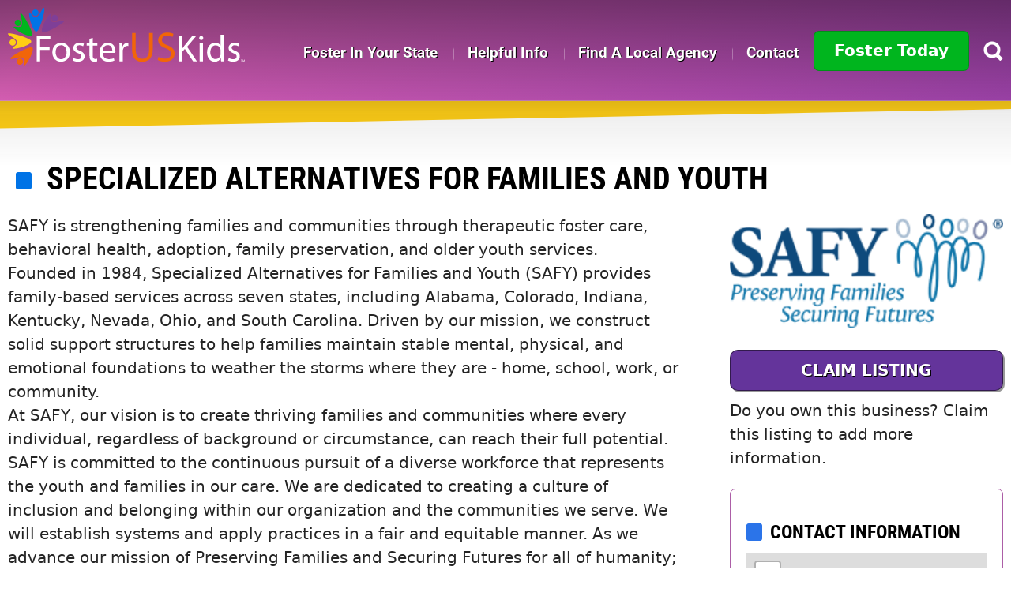

--- FILE ---
content_type: text/html; charset=UTF-8
request_url: https://www.fosteruskids.org/usa/ohio/agencies/specialized-alternatives-for-families-and-youth
body_size: 9245
content:
<!DOCTYPE html>
<html lang="en">
<head>
<!-- Google Tag Manager -->
<script>(function(w,d,s,l,i){w[l]=w[l]||[];w[l].push({'gtm.start':
new Date().getTime(),event:'gtm.js'});var f=d.getElementsByTagName(s)[0],
j=d.createElement(s),dl=l!='dataLayer'?'&l='+l:'';j.async=true;j.src=
'https://www.googletagmanager.com/gtm.js?id='+i+dl;f.parentNode.insertBefore(j,f);
})(window,document,'script','dataLayer','GTM-KMPXBDLL');</script>
<!-- End Google Tag Manager -->
<meta charset="utf-8" />
<meta name="geo.placename" content="Delphos" />
<meta name="geo.position" content="40.8300855; -84.2967151" />
<link rel="canonical" href="https://www.fosteruskids.org/usa/ohio/agencies/specialized-alternatives-for-families-and-youth" />
<meta name="description" content="Located in Delphos, OH. SAFY is strengthening families and communities through therapeutic foster care, behavioral health, adoption, family preservation, and older youth services.
Founded in 1984, Specialized Alternatives for Families and Youth (SAFY) provides family-based services across seven states, including Alabama, Colorado, Indiana, Kentucky, Nevada, Ohio, and South Carolina.  Driven by our mission, we construct solid support structures to help families maintain stable mental, physical, and emotional foundations to weather the storms where they are - home, school, work, or community." />
<meta name="Generator" content="Drupal 9 (https://www.drupal.org)" />
<meta name="MobileOptimized" content="width" />
<meta name="HandheldFriendly" content="true" />
<meta name="viewport" content="width=device-width, initial-scale=1.0" />
<script type="application/ld+json">{
    "@context": "https://schema.org",
    "@graph": [
        {
            "@type": "ChildCare",
            "description": "SAFY is strengthening families and communities through therapeutic foster care, behavioral health, adoption, family preservation, and older youth services.\nFounded in 1984, Specialized Alternatives for Families and Youth (SAFY) provides family-based services across seven states, including Alabama, Colorado, Indiana, Kentucky, Nevada, Ohio, and South Carolina.  Driven by our mission, we construct solid support structures to help families maintain stable mental, physical, and emotional foundations to weather the storms where they are - home, school, work, or community.",
            "name": "Specialized Alternatives for Families and Youth",
            "sameAs": "https://www.facebook.com/SAFYofAmerica",
            "url": "https://www.fosteruskids.org/usa/ohio/agencies/specialized-alternatives-for-families-and-youth",
            "image": {
                "@type": "ImageObject",
                "representativeOfPage": "False",
                "url": "//fosteruskids.b-cdn.net/cdn/ff/2uNfhvXShidpoF0vixI3_QmJTCYFecnxm_gmcEZC_1Y/1701048245/public/styles/max_325x325/public/logos/SAFY_Logo_Transparent_1.png"
            },
            "address": {
                "@type": "PostalAddress",
                "streetAddress": "10100 Elida Road",
                "addressLocality": "Delphos",
                "addressRegion": "OH",
                "postalCode": "45833",
                "addressCountry": "US"
            }
        }
    ]
}</script>
<link rel="icon" href="//fosteruskids.b-cdn.net/cdn/ff/qGw45thzRDn7VQleE3piloDvjrepo0BfR4aXFYdjZxc/1656126555/public/FVAFlourish-apple-fav-ico_1.png" type="image/png" />

<title>Specialized Alternatives for Families and Youth | Foster Adoption Agency in Delphos, OH</title>
<link rel="stylesheet" media="all" href="/sites/default/files/css/css__mHmlEYH__4WxYJdgY4L82a2xSNFzsMWwtGUQxlLrrs.css" />
<link rel="stylesheet" media="all" href="/sites/default/files/css/css_w4tHVEOcQHbMSvTtvVeFp8V-XfJVyMF5Py_t3aV7Obc.css" />


<link rel="apple-touch-icon" sizes="180x180" href="/apple-touch-icon.png">
<link rel="icon" type="image/png" sizes="32x32" href="/favicon-32x32.png">
<link rel="icon" type="image/png" sizes="16x16" href="/favicon-16x16.png">
<link rel="manifest" href="/site.webmanifest">
<link rel="mask-icon" href="/safari-pinned-tab.svg" color="#ffc40d">
<link rel="dns-prefetch" href="https://www.googletagmanager.com/">
<link rel="dns-prefetch" href="//js.hs-scripts.com">
<meta name="msapplication-TileColor" content="#ffc40d">
<meta name="theme-color" content="#ffffff">
</head>
  <body class="path-node page-node-type-agency js-stop-transition" >
<!-- Google Tag Manager (noscript) -->
<noscript><iframe src="https://www.googletagmanager.com/ns.html?id=GTM-KMPXBDLL"
height="0" width="0" style="display:none;visibility:hidden"></iframe></noscript>
<!-- End Google Tag Manager (noscript) -->  

        <a href="#main-content" class="visually-hidden focusable skip-link">
      Skip to main content
    </a>
    
      <div class="dialog-off-canvas-main-canvas" data-off-canvas-main-canvas>
    <!-- Begin Header Section -->
<div class="sub-hero">
	<div class="container header-shadow">
		<div class="main-header container grid-xxl aligner-item--top">
		<div class="logo"><a href="/"><img src="https://fosteruskids.b-cdn.net/sites/all/themes/foster/img/fosteruskids.svg" width="300" height="82" alt="Foster US Kids - Become a Foster Parent" class="img-responsive"></a></div>
			<div>
				<!-- Menu / Start -->
				<nav class="menu">
					<!-- Mobile-Tablet Navigation / Start -->
					<a class="menu-phone" href="tel:1-866-782-9474">1.866.782.9474</a>
					<input type="checkbox" id="dropdown">
					<label for="dropdown" onclick></label>
					<!-- Mobile-Tablet Navigation / End -->
					<!-- Main Links / Start -->
					<ul class="mega-first-ul">
						<li class="first-level"><a href="/usa" class="menu-parent">Foster in Your State</a>
							<div class="mega_menu normal_width m-toggle">
								<div>
<ul class="menu-state-list">
<li><a href="/usa/alabama">Alabama</a></li>
<li><a href="/usa/alaska">Alaska</a></li>
<li><a href="/usa/arizona">Arizona</a></li>
<li><a href="/usa/arkansas">Arkansas</a></li>
<li><a href="/usa/california">California</a></li>
<li><a href="/usa/colorado">Colorado</a></li>
<li><a href="/usa/connecticut">Connecticut</a></li>
<li><a href="/usa/delaware">Delaware</a></li>
<li><a href="/usa/dc">District of Columbia (DC)</a></li>
<li><a href="/usa/florida">Florida</a></li>
<li><a href="/usa/georgia">Georgia</a></li>
<li><a href="/usa/hawaii">Hawaii</a></li>
<li><a href="/usa/idaho">Idaho</a></li>
<li><a href="/usa/illinois">Illinois</a></li>
<li><a href="/usa/indiana">Indiana</a></li>
<li><a href="/usa/iowa">Iowa</a></li>
<li><a href="/usa/kansas">Kansas</a></li>
<li><a href="/usa/kentucky">Kentucky</a></li>
<li><a href="/usa/louisiana">Louisiana</a></li>
<li><a href="/usa/maine">Maine</a></li>
<li><a href="/usa/maryland">Maryland</a></li>
<li><a href="/usa/massachusetts">Massachusetts</a></li>
<li><a href="/usa/michigan">Michigan</a></li>
<li><a href="/usa/minnesota">Minnesota</a></li>
<li><a href="/usa/mississippi">Mississippi</a></li>
<li><a href="/usa/missouri">Missouri</a></li>
<li><a href="/usa/montana">Montana</a></li>
<li><a href="/usa/nebraska">Nebraska</a></li>
<li><a href="/usa/nevada">Nevada</a></li>
<li><a href="/usa/newhampshire">New Hampshire</a></li>
<li><a href="/usa/newjersey">New Jersey</a></li>
<li><a href="/usa/newmexico">New Mexico</a></li>
<li><a href="/usa/newyork">New York</a></li>
<li><a href="/usa/northcarolina">North Carolina</a></li>
<li><a href="/usa/northdakota">North Dakota</a></li>
<li><a href="/usa/ohio">Ohio</a></li>
<li><a href="/usa/oklahoma">Oklahoma</a></li>
<li><a href="/usa/oregon">Oregon</a></li>
<li><a href="/usa/pennsylvania">Pennsylvania</a></li>
<li><a href="/usa/rhodeisland">Rhode Island</a></li>
<li><a href="/usa/southcarolina">South Carolina</a></li>
<li><a href="/usa/southdakota">South Dakota</a></li>
<li><a href="/usa/tennessee">Tennessee</a></li>
<li><a href="/usa/texas">Texas</a></li>
<li><a href="/usa/utah">Utah</a></li>
<li><a href="/usa/vermont">Vermont</a></li>
<li><a href="/usa/virginia">Virginia</a></li>
<li><a href="/usa/washington">Washington</a></li>
<li><a href="/usa/westvirginia">West Virginia</a></li>
<li><a href="/usa/wisconsin">Wisconsin</a></li>
<li><a href="/usa/wyoming">Wyoming</a></li>
</ul>          								</div>
							</div>						
						</li>
						<li class="first-level helpful-info"><a href="#" class="menu-parent">Helpful Info</a>
							<div class="mega_menu full_width m-toggle">
								<a class="foster-menu-button inline-button" href="/about-us">About Us</a> <p>There are over 400,000 kids in foster care in the US.  We connect prospective parents with the right local agency.</p>
								<a class="foster-menu-button inline-button" href="/resources/statistics">Foster Statistics</a><p>Learn more about the state of foster care in America, and why you should help a child today.</p>
								<hr/>
								<div class="mega-half"> <a class="foster-menu-button button-blue" href="/blog">Blog</a>
								<div class="list_mega"> <div class="views-element-container"><div class="blog-main js-view-dom-id-1c1f0cbd6ad2bd3ded72e55cd9475ea43993f3fbce0de336a7f3707ec77d4779">
  
  
  

  
  
  

  <div>
  
  <ul>

          <li><a href="/blog/everything-you-need-to-know-about-how-to-be-a-foster-parent" hreflang="en">Everything You Need to Know About How to be a Foster Parent</a></li>
          <li><a href="/blog/pros-cons-state-foster-care-vs-private-foster-care" hreflang="en">Pros &amp; Cons: State Foster Care vs. Private Foster Care</a></li>
          <li><a href="/blog/how-does-the-foster-care-system-work" hreflang="en">How Does the Foster Care System Work?</a></li>
          <li><a href="/blog/single-parent-fostering-you-can-be-single-and-foster-a-child" hreflang="en">Single Parent Fostering: You Can be Single and Foster a Child </a></li>
          <li><a href="/blog/how-long-does-it-take-to-become-a-foster-parent" hreflang="en">How Long Does it Take to Become a Foster Parent?</a></li>
    
  </ul>

</div>

    

  
  

  
  
</div>
</div>
 </div>
								</div>	
								<div class="mega-half mega-last"> <a class="foster-menu-button button-yellow" href="/faqs">FAQs</a>
								<div class="list_mega"> <div class="views-element-container"><div class="blog-main js-view-dom-id-47520685aa3ed023c17d61a53b92918942f1fbb76a95fe165acd8f502d77bec5">
  
  
  

  
  
  

  <div>
  
  <ul>

          <li><a href="/faq/what-is-foster-care" hreflang="en">What is Foster Care?</a></li>
          <li><a href="/faq/what-is-a-foster-home" hreflang="en">What is a Foster Home?</a></li>
          <li><a href="/faq/how-do-i-become-a-foster-parent-in-the-us" hreflang="en">How Do I Become a Foster Parent in the U.S.</a></li>
          <li><a href="/faq/what-are-the-responsibilities-of-a-foster-parent" hreflang="en">What are the Responsibilities of a Foster Parent?</a></li>
          <li><a href="/faq/are-there-children-waiting-for-foster-homes" hreflang="en">Are There Children Waiting for Foster Homes?</a></li>
          <li><a href="/faq/what-is-an-emergency-placement" hreflang="en">What is an Emergency Placement?</a></li>
    
  </ul>

</div>

    

  
  

  
  
</div>
</div>
 </div>
								</div>
					
							</div>
						</li>						
						<li class="first-level"><a href="/usa/all/agencies" class="menu-parent get-click">Find a Local Agency</a></li>
						<li class="first-level"><a href="/contact-us" class="menu-parent get-click">Contact</a></li>
						<li class="first-level foster-today">
<ul class="single-dropdown"><li class="top-link">Foster Today
<ul><li><a href="/usa/alabama">Alabama</a></li>
<li><a href="/usa/alaska">Alaska</a></li>
<li><a href="/usa/arizona">Arizona</a></li>
<li><a href="/usa/arkansas">Arkansas</a></li>
<li><a href="/usa/california">California</a></li>
<li><a href="/usa/colorado">Colorado</a></li>
<li><a href="/usa/connecticut">Connecticut</a></li>
<li><a href="/usa/delaware">Delaware</a></li>
<li><a href="/usa/dc">District of Columbia (DC)</a></li>
<li><a href="/usa/florida">Florida</a></li>
<li><a href="/usa/georgia">Georgia</a></li>
<li><a href="/usa/hawaii">Hawaii</a></li>
<li><a href="/usa/idaho">Idaho</a></li>
<li><a href="/usa/illinois">Illinois</a></li>
<li><a href="/usa/indiana">Indiana</a></li>
<li><a href="/usa/iowa">Iowa</a></li>
<li><a href="/usa/kansas">Kansas</a></li>
<li><a href="/usa/kentucky">Kentucky</a></li>
<li><a href="/usa/louisiana">Louisiana</a></li>
<li><a href="/usa/maine">Maine</a></li>
<li><a href="/usa/maryland">Maryland</a></li>
<li><a href="/usa/massachusetts">Massachusetts</a></li>
<li><a href="/usa/michigan">Michigan</a></li>
<li><a href="/usa/minnesota">Minnesota</a></li>
<li><a href="/usa/mississippi">Mississippi</a></li>
<li><a href="/usa/missouri">Missouri</a></li>
<li><a href="/usa/montana">Montana</a></li>
<li><a href="/usa/nebraska">Nebraska</a></li>
<li><a href="/usa/nevada">Nevada</a></li>
<li><a href="/usa/newhampshire">New Hampshire</a></li>
<li><a href="/usa/newjersey">New Jersey</a></li>
<li><a href="/usa/newmexico">New Mexico</a></li>
<li><a href="/usa/newyork">New York</a></li>
<li><a href="/usa/northcarolina">North Carolina</a></li>
<li><a href="/usa/northdakota">North Dakota</a></li>
<li><a href="/usa/ohio">Ohio</a></li>
<li><a href="/usa/oklahoma">Oklahoma</a></li>
<li><a href="/usa/oregon">Oregon</a></li>
<li><a href="/usa/pennsylvania">Pennsylvania</a></li>
<li><a href="/usa/rhodeisland">Rhode Island</a></li>
<li><a href="/usa/southcarolina">South Carolina</a></li>
<li><a href="/usa/southdakota">South Dakota</a></li>
<li><a href="/usa/tennessee">Tennessee</a></li>
<li><a href="/usa/texas">Texas</a></li>
<li><a href="/usa/utah">Utah</a></li>
<li><a href="/usa/vermont">Vermont</a></li>
<li><a href="/usa/virginia">Virginia</a></li>
<li><a href="/usa/washington">Washington</a></li>
<li><a href="/usa/westvirginia">West Virginia</a></li>
<li><a href="/usa/wisconsin">Wisconsin</a></li>
<li><a href="/usa/wyoming">Wyoming</a></li>
</ul></li>
</ul>												
						</li>
						<li class="search first-level"><a href="/search/node" class="menu-parent get-click">Search</a></li>
					</ul>
				</nav>
				<!-- Menu / End -->
			</div>
		</div>
	</div>
</div>
<!-- End Header Section -->

<!-- Begin Subpage Content -->
<!-- Start Contaienr Grid -->
<main class="container grid-xxl basic-page">

<section class="main-columns">
    



    
  <h1>
<span>Specialized Alternatives for Families and Youth</span>
</h1>


<div class="node-content agency-content">
<div class="agency-sidebar">
<div class="agency-logo ">
  <img src="//fosteruskids.b-cdn.net/cdn/ff/2rKPFzP9QiwJp-QtCK_enmHjsvBpoFqglpCJKK6hxLk/1701010105/public/styles/max_650x650/public/logos/SAFY_Logo_Transparent_1.png" width="235" height="98" alt="Specialized Alternatives for Families and Youth" loading="lazy" typeof="foaf:Image" />




</div>
<div><a class="agency-button agency-form-claim" href="/contact-us/claim-listing?associated_comapny_id=16915830907">Claim Listing</a>
<p>Do you own this business? Claim this listing to add more information.</p>
</div>
<div class="agency-contact-info">
<h2>Contact Information</h3>
<div id="leaflet-map-node-agency-6931-field-geofield" style="min-width: 150px; height: 300px"></div>


<span class="agency-address"><p class="address" translate="no"><span class="address-line1">10100 Elida Road</span><br>
<span class="locality">Delphos</span>, <span class="administrative-area">OH</span> <span class="postal-code">45833</span><br>
<span class="country">United States</span></p>
</span>

<label for="agency-phone-details" class="agency-phone-show">Click to view phone number</label>
  <input type="checkbox" name="one" id="agency-phone-details" class="hide-input">
  <div class="toggle-el">
    <div>
<p><a data-phone="1-419-695-8010" href="tel:1-419-695-8010">1-419-695-8010</a></p>
    </div>
  </div>
<a class="agency-button agency-form-link" href="https://www.fosteruskids.org/contact-us/agency?company_id=16915830907">Online Contact Form</a>
<table>
<tr><th>Day</th><th>Hours</th></tr>
<tr><td>Monday</td><td> 8:30 AM-5:30 PM 
</td></tr>
<tr><td>Tuesday</td><td>  8:30 AM-5:30 PM 
</td></tr>
<tr><td>Wednesday</td><td>  8:30 AM-5:30 PM 
</td></tr>
<tr><td>Thursday</td><td>  8:30 AM-5:30 PM 
</td></tr>
<tr><td>Friday</td><td>  8:30 AM-5:30 PM 
</td></tr>
<tr><td>Saturday</td><td>  Closed 
</td></tr>
<tr><td>Sunday</td><td>  Closed
</td></tr>
</table>
</div>
<div class="agency-social">
<h3>Social Media</h3>
<ul>
<li class="agency-facebook media-active"><a href="https://www.facebook.com/SAFYofAmerica
">Facebook</a></li><li class="agency-twitter media-active"><a href="https://twitter.com/SAFYofAmerica
">Twitter (X)</a></li><li class="agency-instagram media-active"><a href="https://www.instagram.com/safyofamerica
">Instagram</a></li><li class="agency-linkedin media-active"><a href="https://www.linkedin.com/company/safy
">LinkedIn</a></li></ul>
</div>

</div>

<div class="agency-information">
<p>SAFY is strengthening families and communities through therapeutic foster care, behavioral health, adoption, family preservation, and older youth services.<br />
Founded in 1984, Specialized Alternatives for Families and Youth (SAFY) provides family-based services across seven states, including Alabama, Colorado, Indiana, Kentucky, Nevada, Ohio, and South Carolina.  Driven by our mission, we construct solid support structures to help families maintain stable mental, physical, and emotional foundations to weather the storms where they are - home, school, work, or community.<br />
At SAFY, our vision is to create thriving families and communities where every individual, regardless of background or circumstance, can reach their full potential.<br />
SAFY is committed to the continuous pursuit of a diverse workforce that represents the youth and families in our care. We are dedicated to creating a culture of inclusion and belonging within our organization and the communities we serve.  We will establish systems and apply practices in a fair and equitable manner.  As we advance our mission of Preserving Families and Securing Futures for all of humanity; we seek justice for all.</p>


<hr/>
<h2>Services and information</h2>
<ul class="agency-services">
<li>Traditional Foster Care</li>
<li>Specialized / Therapeutic Care</li>
<li>Emergency Foster Care</li>
<li>Respite Foster Care</li>
<li>Adoption</li>
<li>Other</li>
 </ul><hr/>
<h2>Requirements to become a foster parent</h2>
<div class="views-element-container"><div class="js-view-dom-id-34b4e42e2128d79ad92a41675d9e47548513d05acc51e0c4a2ff5fbcdef34424">
  
  
  

  
  
  

      <div class="views-row"><p>After deciding to foster, make sure your household members are on board with what will be a life-changing decision to foster. Then, educate yourself about Ohio's requirements for foster parents. Applicants who want to foster or adopt in Ohio must:</p>
<ul><li>Be at least 21 years of age</li>
<li>Live in a safe and stable home</li>
<li>Meet home safety requirements</li>
<li>Clear a background check with fingerprinting</li>
<li>Provide at least three character references</li>
<li>Provide ample space for a foster child in their house or apartment</li>
<li>Attend foster parent orientation</li>
<li>Take part in required hours of foster parent training</li>
<li>Maintain financially stability</li>
<li>Prove good health</li>
<li>Complete the Home <a href="https://www.fosteruskids.org/blog/how-to-prepare-for-a-home-study-for-foster-care-or-adoption">Study process</a></li>
</ul><p>To apply or ensure you meet the prerequisites, there are two primary Ohio state resources. Contact the <a href="https://jfs.ohio.gov/child-and-adult-protection-foster-and-adoption/foster-care-and-adoption" rel="noopener noreferrer" target="_blank">Ohio Department of Job and Family Services</a> (ODJFS) or a local Public Children's Service Agency (PCSAs).</p>
<p>If you are ready to learn more, <a href="https://www.fosteruskids.org/usa/ohio/agencies" rel="noopener noreferrer" target="_blank">contact a local child-placing agency</a> to schedule foster parent information orientation. At orientation, aspiring foster parents learn more about foster parenting responsibilities, navigating the foster system, and the foster application process. If you have questions, orientation is an excellent opportunity to ask questions and meet other potential foster families.</p>
<p>Administrative paperwork can take some time to complete, but having everything prepared will ensure it goes smoothly. It will help the process move along if you gather financial documents ahead of time. These include tax filings and paystubs, which you will need to show as proof of financial stability.</p>
<p>Foster parents in Ohio must also attend 24 hours of pre-service foster parent training. This training teaches foster families about the trauma experienced by all foster children. It also covers how to provide general and specialized care to foster children.</p>
</div>

    

  
  

  
  
</div>
</div>

<hr/>

<h2>Ratings and Reviews</h2>
<div class="agency-reviews">
<div class="agency-review-average">
<p>Average user rating</p>
<span class="review-number">3.3

/ 5</span>
<div class="review-stars">
<div class="ratings">
<div class="empty-stars"></div>
<div class="full-stars" style="width:calc(100% * (3.3

 / 5))"></div>
</div>

</div>
</div>

<div class="agency-review-breakdown">
<table>
<caption>Rating breakdown</caption>
	



<tr><td>5</td><td><div class="average-container"><div class="average-active average-50" style="width:calc(100% *      1

 
 / 3

)"></div></div></td></tr>
<tr><td>4</td><td><div class="average-container"><div class="average-active average-50" style="width:calc(100% * 1

 / 3

)"></div></div></td></tr>
<tr><td>3</td><td><div class="average-container"><div class="average-active average-50" style="width:calc(100% * 0

 / 3

)"></div></div></td></tr>
<tr><td>2</td><td><div class="average-container"><div class="average-active average-50" style="width:calc(100% * 0

 / 3

)"></div></div></td></tr>
<tr><td>1</td><td><div class="average-container"><div class="average-active average-50" style="width:calc(100% * 1

 / 3

)"></div></div></td></tr>
</table>
</div>
<div class="agency-review-add">If you have an experience with this agency, please <a href="/reviews/agency?associated_comapny_id=16915830907">write a review</a>.</div>
<div class="views-element-container"><div class="js-view-dom-id-c2abde207a080541752aba37fa7dd854d1f0721c21951d4356077a63bed90b9b">
  
  
  

      <header>
      
    </header>
  
  
  

      <div class="views-row"><div class="review-body">
<div class="review-image">
<span>Rob Monroe</span><br />
Feb 17, 2017
</div>
<div class="review-text">
<p>Great place</p>

<div class="ratings">Rating: 5 </div>
</div>
</div>
<hr /></div>

    

  
  

  
  
</div>
</div>



</div>


</div>

</div>
</div>


</div>
<aside class="container grid-xxl basic-page">
<div class="main-columns">
<div class="agency-related">

</div>
</div>
</aside>




</section>
</main>
<div class="dark-bg"></div>
<!-- Begin Footer -->
<footer class="main-footer">
     <div class="container grid-xxl">
          <div class="footer-menu">
<h3 class="footer-heading">Fostering Hope &amp; Brighter Tomorrows for Kids</h3>
<p>Every child needs a safe home and a caring adult to guide them. Someone to show them they matter. They are loved. They are never alone.</p>
<p>You can change a child's life and illuminate a brighter future. Are you ready to take the next step and make this difference for a foster child?</p>


               <br/><a href="/usa">Foster a Child Today</a> | <a href="/about-us">About Us</a> | <a href="/faqs">FAQ's</a> | <a href="/privacy-policy">Privacy Policy</a> | <a href="/terms-of-use">Terms of Use</a> | <a href="/contact-us">Contact Us</a> </div>
          <div class="footer-social">
           <img height="82" width="230" class="img-responsive foster-footer-logo" src="https://fosteruskids.b-cdn.net/sites/all/themes/foster/img/fosteruskids.svg" alt="Foster US Kids - Become a Foster Parent" />
          <div class="footer-menu">
<p>The Mission of Foster<span class="foster-gold">US</span>Kids is to equip and empower people to become foster parents. </p>
<p>Please share our page and help support nearly 400,000 U.S. foster children.</p>


          </div>
     </div>
</footer>
<!-- End Footer -->


  </div>

    
    <script type="application/json" data-drupal-selector="drupal-settings-json">{"path":{"baseUrl":"\/","scriptPath":null,"pathPrefix":"","currentPath":"node\/6931","currentPathIsAdmin":false,"isFront":false,"currentLanguage":"en"},"pluralDelimiter":"\u0003","suppressDeprecationErrors":true,"ajaxPageState":{"libraries":"foster\/global,foster\/jquery-quotes,leaflet\/general,leaflet\/leaflet-drupal,leaflet_more_maps\/leaflet-more-maps,system\/base,views\/views.ajax,views\/views.module","theme":"foster","theme_token":null},"ajaxTrustedUrl":[],"views":{"ajax_path":"\/views\/ajax","ajaxViews":{"views_dom_id:c2abde207a080541752aba37fa7dd854d1f0721c21951d4356077a63bed90b9b":{"view_name":"reviews2","view_display_id":"block_1","view_args":"16915830907","view_path":"\/node\/6931","view_base_path":null,"view_dom_id":"c2abde207a080541752aba37fa7dd854d1f0721c21951d4356077a63bed90b9b","pager_element":0},"views_dom_id:7200302b743f62bf1059f708ee092302499a42368735a94cec27cd87a360c604":{"view_name":"reviews","view_display_id":"block_9","view_args":"16915830907","view_path":"\/node\/6931","view_base_path":null,"view_dom_id":"7200302b743f62bf1059f708ee092302499a42368735a94cec27cd87a360c604","pager_element":0},"views_dom_id:5b1d7969b93945133ef8deb5a74b6b7074368e4daf41606ce4ef243397b968a5":{"view_name":"reviews","view_display_id":"block_7","view_args":"16915830907","view_path":"\/node\/6931","view_base_path":null,"view_dom_id":"5b1d7969b93945133ef8deb5a74b6b7074368e4daf41606ce4ef243397b968a5","pager_element":0},"views_dom_id:663db6c21495f4f5cb3f7aeac074d18df667480af48d1768aec986da3e5a7281":{"view_name":"reviews","view_display_id":"block_9","view_args":"16915830907","view_path":"\/node\/6931","view_base_path":null,"view_dom_id":"663db6c21495f4f5cb3f7aeac074d18df667480af48d1768aec986da3e5a7281","pager_element":0},"views_dom_id:7b2bb1287c700a0629ae67e0e772eac2fdef618da2113448201781413f67c149":{"view_name":"reviews","view_display_id":"block_6","view_args":"16915830907","view_path":"\/node\/6931","view_base_path":null,"view_dom_id":"7b2bb1287c700a0629ae67e0e772eac2fdef618da2113448201781413f67c149","pager_element":0},"views_dom_id:3193d28241515b742540f39188e5ee90f4c0de03b3046f74c135cdebf7e2964f":{"view_name":"reviews","view_display_id":"block_9","view_args":"16915830907","view_path":"\/node\/6931","view_base_path":null,"view_dom_id":"3193d28241515b742540f39188e5ee90f4c0de03b3046f74c135cdebf7e2964f","pager_element":0},"views_dom_id:bffaa193c84a7ccf08b4fb5078f392567b783d8bd4fa8f16cd9989dfcfad77f5":{"view_name":"reviews","view_display_id":"block_5","view_args":"16915830907","view_path":"\/node\/6931","view_base_path":null,"view_dom_id":"bffaa193c84a7ccf08b4fb5078f392567b783d8bd4fa8f16cd9989dfcfad77f5","pager_element":0},"views_dom_id:67455fa3fd950adb7d863dbd15c1e639efe834cd381a2445ae695ba2110bb6b4":{"view_name":"reviews","view_display_id":"block_9","view_args":"16915830907","view_path":"\/node\/6931","view_base_path":null,"view_dom_id":"67455fa3fd950adb7d863dbd15c1e639efe834cd381a2445ae695ba2110bb6b4","pager_element":0},"views_dom_id:731400d2edf0719cc8a7e93a6761847be57495e3927e848875767c8d752198b3":{"view_name":"reviews","view_display_id":"block_4","view_args":"16915830907","view_path":"\/node\/6931","view_base_path":null,"view_dom_id":"731400d2edf0719cc8a7e93a6761847be57495e3927e848875767c8d752198b3","pager_element":0},"views_dom_id:f1219ade3ebca8040d2df411418e48f1bd14de364e8aa1b869a2643436ea3dad":{"view_name":"reviews","view_display_id":"block_9","view_args":"16915830907","view_path":"\/node\/6931","view_base_path":null,"view_dom_id":"f1219ade3ebca8040d2df411418e48f1bd14de364e8aa1b869a2643436ea3dad","pager_element":0},"views_dom_id:a8e8e607d587ee3e3ccae52b464420fc3ed1bb58452ff4f5abef1798a988193c":{"view_name":"reviews","view_display_id":"block_3","view_args":"16915830907","view_path":"\/node\/6931","view_base_path":null,"view_dom_id":"a8e8e607d587ee3e3ccae52b464420fc3ed1bb58452ff4f5abef1798a988193c","pager_element":0},"views_dom_id:14713efff50e540fd9868510da7e3e9ec5c6c0c55b22d1569321543be4a9d7cc":{"view_name":"reviews","view_display_id":"block_2","view_args":"16915830907","view_path":"\/node\/6931","view_base_path":null,"view_dom_id":"14713efff50e540fd9868510da7e3e9ec5c6c0c55b22d1569321543be4a9d7cc","pager_element":0},"views_dom_id:4c6f7efceed4bfe10f67218aa9471adb35559e3a6b770116e48fd0ff8c467f96":{"view_name":"reviews","view_display_id":"block_2","view_args":"16915830907","view_path":"\/node\/6931","view_base_path":null,"view_dom_id":"4c6f7efceed4bfe10f67218aa9471adb35559e3a6b770116e48fd0ff8c467f96","pager_element":0}}},"leaflet":{"leaflet-map-node-agency-6931-field-geofield":{"mapid":"leaflet-map-node-agency-6931-field-geofield","map":{"label":"OSM Mapnik","description":"Leaflet default map.","settings":{"dragging":true,"touchZoom":true,"scrollWheelZoom":true,"doubleClickZoom":true,"zoomControl":true,"zoomControlPosition":"topleft","attributionControl":false,"trackResize":true,"fadeAnimation":true,"zoomAnimation":true,"closePopupOnClick":true,"map_position_force":false,"zoom":12,"zoomFiner":0,"minZoom":1,"maxZoom":18,"center":{"lat":0,"lon":0},"path":"{\u0022color\u0022:\u0022#3388ff\u0022,\u0022opacity\u0022:\u00221.0\u0022,\u0022stroke\u0022:true,\u0022weight\u0022:3,\u0022fill\u0022:\u0022depends\u0022,\u0022fillColor\u0022:\u0022*\u0022,\u0022fillOpacity\u0022:\u00220.2\u0022,\u0022radius\u0022:\u00226\u0022}","leaflet_markercluster":{"control":false,"options":"{\u0022spiderfyOnMaxZoom\u0022:true,\u0022showCoverageOnHover\u0022:true,\u0022removeOutsideVisibleBounds\u0022:false}","include_path":false},"fullscreen":{"control":false,"options":"{\u0022position\u0022:\u0022topleft\u0022,\u0022pseudoFullscreen\u0022:false}"},"gestureHandling":false,"reset_map":{"control":false,"options":"{\u0022position\u0022:\u0022topleft\u0022,\u0022title\u0022:\u0022Reset View\u0022}"},"map_scale":{"control":false,"options":"{\u0022position\u0022:\u0022bottomright\u0022,\u0022maxWidth\u0022:100,\u0022metric\u0022:true,\u0022imperial\u0022:false,\u0022updateWhenIdle\u0022:false}"},"locate":{"control":false,"options":"{\u0022position\u0022:\u0022topright\u0022,\u0022setView\u0022:\u0022untilPanOrZoom\u0022,\u0022returnToPrevBounds\u0022:true,\u0022keepCurrentZoomLevel\u0022:true,\u0022strings\u0022:{\u0022title\u0022:\u0022Locate my position\u0022}}","automatic":false},"fitbounds_options":"{\u0022padding\u0022:[0,0]}","geocoder":{"control":false,"settings":{"autocomplete":{"placeholder":"Search Address","title":"Search an Address on the Map"},"position":"topright","input_size":20,"providers":{"googlemaps":{"weight":0,"checked":false}},"min_terms":4,"delay":800,"zoom":16,"popup":false,"options":""}},"map_lazy_load":{"lazy_load":false}},"layers":{"earth":{"urlTemplate":"\/\/{s}.tile.openstreetmap.org\/{z}\/{x}\/{y}.png","options":{"attribution":"\u0026copy; \u003Ca href=\u0022https:\/\/www.openstreetmap.org\/copyright\u0022 rel=\u0022noopener noreferrer\u0022 target=\u0022_blank\u0022\u003EOpenStreetMap\u003C\/a\u003E contributors"}}},"id":"leaflet-map-node-agency-6931-field-geofield","geofield_cardinality":1},"features":[{"type":"point","lat":40.83008550000000269619704340584576129913330078125,"lon":-84.296715100000000120417098514735698699951171875,"entity_id":"6931","popup":{"control":"1","content":"[node:title]","options":"{\u0022maxWidth\u0022:\u0022300\u0022,\u0022minWidth\u0022:\u002250\u0022,\u0022autoPan\u0022:true}","value":"Specialized Alternatives for Families and Youth"},"icon":{"iconType":"marker","iconUrl":"","shadowUrl":"","className":"","iconSize":{"x":"","y":""},"iconAnchor":{"x":"","y":""},"shadowSize":{"x":"","y":""},"shadowAnchor":{"x":"","y":""},"popupAnchor":{"x":"","y":""},"html":"\u003Cdiv\u003E\u003C\/div\u003E","html_class":"leaflet-map-divicon","circle_marker_options":"{\u0022radius\u0022:100,\u0022color\u0022:\u0022red\u0022,\u0022fillColor\u0022:\u0022#f03\u0022,\u0022fillOpacity\u0022:0.5}"},"className":""}]}},"user":{"uid":0,"permissionsHash":"c2ffd8fc412ee53d4b39a86e88c76adbe861450b202158de85c8d534919463f6"}}</script>
<script src="/sites/default/files/js/js_YqWooJT5LXdwPMUZ9U2FCU9PETxedxVDYh1fIFXYD6E.js"></script>

<!-- Start of HubSpot Embed Code -->
<script type="text/javascript" id="hs-script-loader" async defer src="//js.hs-scripts.com/3972013.js"></script>
<!-- End of HubSpot Embed Code -->
<script src="https://analytics.ahrefs.com/analytics.js" data-key="Mqbo8OcNpx3zdBmg2zDAIQ" async></script>
</body>

</html>


--- FILE ---
content_type: text/css
request_url: https://www.fosteruskids.org/sites/default/files/css/css_w4tHVEOcQHbMSvTtvVeFp8V-XfJVyMF5Py_t3aV7Obc.css
body_size: 27907
content:
html{font-family:sans-serif;-webkit-text-size-adjust:100%;-ms-text-size-adjust:100%;height:100%;}@font-face{font-family:'Roboto';font-style:normal;font-weight:400;src:local(''),url('https://fosteruskids.b-cdn.net/sites/all/themes/foster/fonts/roboto-v30-latin-regular.woff2') format('woff2'),url('https://fosteruskids.b-cdn.net/sites/all/themes/foster/fonts/roboto-v30-latin-regular.woff') format('woff');font-display:swap;}@font-face{font-family:'Roboto';font-style:normal;font-weight:700;src:local(''),url('https://fosteruskids.b-cdn.net/sites/all/themes/foster/fonts/roboto-v30-latin-700.woff2') format('woff2'),url('https://fosteruskids.b-cdn.net/sites/all/themes/foster/fonts/roboto-v30-latin-700.woff') format('woff');font-display:swap;}@font-face{font-family:'Roboto Condensed';font-style:normal;font-weight:300;src:local(''),url('https://fosteruskids.b-cdn.net/sites/all/themes/foster/fonts/roboto-condensed-v25-latin-300.woff2') format('woff2'),url('https://fosteruskids.b-cdn.net/sites/all/themes/foster/fonts/roboto-condensed-v25-latin-300.woff') format('woff');font-display:swap;}@font-face{font-family:'Roboto Condensed';font-style:normal;font-weight:400;src:local(''),url('https://fosteruskids.b-cdn.net/sites/all/themes/foster/fonts/roboto-condensed-v25-latin-regular.woff2') format('woff2'),url('https://fosteruskids.b-cdn.net/sites/all/themes/foster/fonts/roboto-condensed-v25-latin-regular.woff') format('woff');font-display:swap;}@font-face{font-family:'Roboto Condensed';font-style:normal;font-weight:700;src:local(''),url('https://fosteruskids.b-cdn.net/sites/all/themes/foster/fonts/roboto-condensed-v25-latin-700.woff2') format('woff2'),url('https://fosteruskids.b-cdn.net/sites/all/themes/foster/fonts/roboto-condensed-v25-latin-700.woff') format('woff');font-display:swap;}body{margin:0;height:100%;}article,aside,footer,header,nav,section{display:block;}h1{font-size:2em;margin:.67em 0;}figcaption,figure,main{display:block;}hr{box-sizing:content-box;height:0;overflow:visible;}a{background-color:transparent;-webkit-text-decoration-skip:objects;text-decoration:none;}a:active,a:hover{outline-width:0;text-decoration:none;}address{font-style:normal;}b,strong{font-weight:inherit;}b,strong{font-weight:bolder;}code,kbd,pre,samp{font-family:"SF Mono","Segoe UI Mono","Roboto Mono",Menlo,Courier,monospace;font-size:1em;}dfn{font-style:italic;}small{font-size:80%;font-weight:400;}sub,sup{font-size:75%;line-height:0;position:relative;vertical-align:baseline;}sub{bottom:-.25em;}sup{top:-.5em;}audio,video{display:inline-block;}audio:not([controls]){display:none;height:0;}img{border-style:none;}svg:not(:root){overflow:hidden;}button,input,optgroup,select,textarea{font-family:inherit;font-size:inherit;line-height:inherit;margin:0;}button,input{overflow:visible;}button,select{text-transform:none;}button,html [type="button"],[type="reset"],[type="submit"]{-webkit-appearance:button;}button::-moz-focus-inner,[type="button"]::-moz-focus-inner,[type="reset"]::-moz-focus-inner,[type="submit"]::-moz-focus-inner{border-style:none;padding:0;}fieldset{border:0;margin:0;padding:0;}legend{box-sizing:border-box;color:inherit;display:table;max-width:100%;padding:0;white-space:normal;}progress{display:inline-block;vertical-align:baseline;}textarea{overflow:auto;}[type="checkbox"],[type="radio"]{box-sizing:border-box;padding:0;}[type="number"]::-webkit-inner-spin-button,[type="number"]::-webkit-outer-spin-button{height:auto;}[type="search"]{-webkit-appearance:textfield;outline-offset:-2px;}[type="search"]::-webkit-search-cancel-button,[type="search"]::-webkit-search-decoration{-webkit-appearance:none;}::-webkit-file-upload-button{-webkit-appearance:button;font:inherit;}details,menu{display:block;}summary{display:list-item;outline:none;}canvas{display:inline-block;}template{display:none;}[hidden]{display:none;}*,*::before,*::after{box-sizing:inherit;}html{box-sizing:border-box;font-size:20px;line-height:1.5;-webkit-tap-highlight-color:transparent;}body{background:#fff;color:#242424;font-family:-apple-system,system-ui,BlinkMacSystemFont,"Segoe UI",Roboto,"Helvetica Neue",sans-serif;font-size:1rem;overflow-x:hidden;text-rendering:optimizeLegibility;height:100vh;}a{color:#0660ad;outline:none;text-decoration:none;}a:focus,a:hover,a:active,a.active{color:#e1283b;}a:visited{color:#0660ad;}h1,h2,h3,h4,h5,h6{color:#4d4d50;line-height:1.2;margin-bottom:.5em;margin-top:0;font-family:'Roboto Condensed',sans-serif;text-transform:uppercase;font-weight:bold;}.h1,.h2,.h3,.h4,.h5,.h6{font-weight:500;}h1,.h1{font-size:2rem;}h2,.h2{font-size:1.6rem;}h3,.h3{font-size:1.4rem;}h4,.h4{font-size:1.2rem;}h5,.h5{font-size:1rem;}h6,.h6{font-size:.8rem;}p{margin:0 0 1.2rem;}a,ins,u{-webkit-text-decoration-skip:ink edges;text-decoration-skip:ink edges;}abbr[title]{border-bottom:.05rem dotted;cursor:help;text-decoration:none;}kbd{background:#303742;border-radius:.1rem;color:#fff;font-size:.7rem;line-height:1.25;padding:.1rem .2rem;}mark{background:#ffe9b3;border-bottom:.05rem solid #ffd367;border-radius:.1rem;color:#3b4351;padding:.05rem .1rem 0;}blockquote{border-left:.1rem solid #dadee4;margin-left:0;padding:.4rem .8rem;}blockquote p:last-child{margin-bottom:0;}ul,ol{margin:.8rem 0 .8rem .8rem;padding:0;}ul ul,ul ol,ol ul,ol ol{margin:.8rem 0 .8rem .8rem;}ul li,ol li{margin-top:.4rem;}ul{list-style:disc inside;}ul ul{list-style-type:circle;}ol{list-style:decimal inside;}ol ol{list-style-type:lower-alpha;}dl dt{font-weight:bold;}dl dd{margin:.4rem 0 .8rem 0;}html:lang(zh),html:lang(zh-Hans),.lang-zh,.lang-zh-hans{font-family:-apple-system,system-ui,BlinkMacSystemFont,"Segoe UI",Roboto,"PingFang SC","Hiragino Sans GB","Microsoft YaHei","Helvetica Neue",sans-serif;}html:lang(zh-Hant),.lang-zh-hant{font-family:-apple-system,system-ui,BlinkMacSystemFont,"Segoe UI",Roboto,"PingFang TC","Hiragino Sans CNS","Microsoft JhengHei","Helvetica Neue",sans-serif;}html:lang(ja),.lang-ja{font-family:-apple-system,system-ui,BlinkMacSystemFont,"Segoe UI",Roboto,"Hiragino Sans","Hiragino Kaku Gothic Pro","Yu Gothic",YuGothic,Meiryo,"Helvetica Neue",sans-serif;}html:lang(ko),.lang-ko{font-family:-apple-system,system-ui,BlinkMacSystemFont,"Segoe UI",Roboto,"Malgun Gothic","Helvetica Neue",sans-serif;}:lang(zh) ins,:lang(zh) u,:lang(ja) ins,:lang(ja) u,.lang-cjk ins,.lang-cjk u{border-bottom:.05rem solid;text-decoration:none;}:lang(zh) del + del,:lang(zh) del + s,:lang(zh) ins + ins,:lang(zh) ins + u,:lang(zh) s + del,:lang(zh) s + s,:lang(zh) u + ins,:lang(zh) u + u,:lang(ja) del + del,:lang(ja) del + s,:lang(ja) ins + ins,:lang(ja) ins + u,:lang(ja) s + del,:lang(ja) s + s,:lang(ja) u + ins,:lang(ja) u + u,.lang-cjk del + del,.lang-cjk del + s,.lang-cjk ins + ins,.lang-cjk ins + u,.lang-cjk s + del,.lang-cjk s + s,.lang-cjk u + ins,.lang-cjk u + u{margin-left:.125em;}.table{border-collapse:collapse;border-spacing:0;text-align:left;width:100%;}.table-25 td{table-layout:fixed;width:25%;}.table-20 td{table-layout:fixed;width:20%;}.table.table-striped tbody tr:nth-of-type(odd){background:#f7f8f9;}.table tbody tr.active,.table.table-striped tbody tr.active{background:#eef0f3;}.table.table-hover tbody tr:hover{background:#eef0f3;}.table.table-scroll{display:block;overflow-x:auto;padding-bottom:.75rem;white-space:nowrap;}.table td,.table th{border-bottom:.05rem solid #dadee4;padding:.6rem .4rem;}.table th{border-bottom-width:.1rem;}.btn{-webkit-appearance:none;-moz-appearance:none;appearance:none;background:#fff;border:.05rem solid #5755d9;border-radius:.1rem;color:#5755d9;cursor:pointer;display:inline-block;font-size:.8rem;height:1.8rem;line-height:1.2rem;outline:none;padding:.25rem .4rem;text-align:center;text-decoration:none;transition:background .2s,border .2s,box-shadow .2s,color .2s;-webkit-user-select:none;-moz-user-select:none;-ms-user-select:none;user-select:none;vertical-align:middle;white-space:nowrap;}.btn:focus{box-shadow:0 0 0 .1rem rgba(87,85,217,.2);}.btn:focus,.btn:hover{background:#f1f1fc;border-color:#4b48d6;text-decoration:none;}.btn:active,.btn.active{background:#4b48d6;border-color:#3634d2;color:#fff;text-decoration:none;}.btn:active.loading::after,.btn.active.loading::after{border-bottom-color:#fff;border-left-color:#fff;}.btn[disabled],.btn:disabled,.btn.disabled{cursor:default;opacity:.5;pointer-events:none;}.btn.btn-primary{background:#5755d9;border-color:#4b48d6;color:#fff;}.btn.btn-primary:focus,.btn.btn-primary:hover{background:#4240d4;border-color:#3634d2;color:#fff;}.btn.btn-primary:active,.btn.btn-primary.active{background:#3a38d2;border-color:#302ecd;color:#fff;}.btn.btn-primary.loading::after{border-bottom-color:#fff;border-left-color:#fff;}.btn.btn-success{background:#32b643;border-color:#2faa3f;color:#fff;}.btn.btn-success:focus{box-shadow:0 0 0 .1rem rgba(50,182,67,.2);}.btn.btn-success:focus,.btn.btn-success:hover{background:#30ae40;border-color:#2da23c;color:#fff;}.btn.btn-success:active,.btn.btn-success.active{background:#2a9a39;border-color:#278e34;color:#fff;}.btn.btn-success.loading::after{border-bottom-color:#fff;border-left-color:#fff;}.btn.btn-error{background:#e85600;border-color:#d95000;color:#fff;}.btn.btn-error:focus{box-shadow:0 0 0 .1rem rgba(232,86,0,.2);}.btn.btn-error:focus,.btn.btn-error:hover{background:#de5200;border-color:#cf4d00;color:#fff;}.btn.btn-error:active,.btn.btn-error.active{background:#c44900;border-color:#b54300;color:#fff;}.btn.btn-error.loading::after{border-bottom-color:#fff;border-left-color:#fff;}.btn.btn-link{background:transparent;border-color:transparent;color:#5755d9;}.btn.btn-link:focus,.btn.btn-link:hover,.btn.btn-link:active,.btn.btn-link.active{color:#302ecd;}.btn.btn-sm{font-size:.7rem;height:1.4rem;padding:.05rem .3rem;}.btn.btn-lg{font-size:.9rem;height:2rem;padding:.35rem .6rem;}.btn.btn-block{display:block;width:100%;}.btn.btn-action{padding-left:0;padding-right:0;width:1.8rem;}.btn.btn-action.btn-sm{width:1.4rem;}.btn.btn-action.btn-lg{width:2rem;}.btn.btn-clear{background:transparent;border:0;color:currentColor;height:1rem;line-height:.8rem;margin-left:.2rem;margin-right:-2px;opacity:1;padding:.1rem;text-decoration:none;width:1rem;}.btn.btn-clear:focus,.btn.btn-clear:hover{background:rgba(247,248,249,.5);opacity:.95;}.btn.btn-clear::before{content:"\2715";}.btn-group{display:-ms-inline-flexbox;display:inline-flex;-ms-flex-wrap:wrap;flex-wrap:wrap;}.btn-group .btn{-ms-flex:1 0 auto;flex:1 0 auto;}.btn-group .btn:first-child:not(:last-child){border-bottom-right-radius:0;border-top-right-radius:0;}.btn-group .btn:not(:first-child):not(:last-child){border-radius:0;margin-left:-.05rem;}.btn-group .btn:last-child:not(:first-child){border-bottom-left-radius:0;border-top-left-radius:0;margin-left:-.05rem;}.btn-group .btn:focus,.btn-group .btn:hover,.btn-group .btn:active,.btn-group .btn.active{z-index:1;}.btn-group.btn-group-block{display:-ms-flexbox;display:flex;}.btn-group.btn-group-block .btn{-ms-flex:1 0 0;flex:1 0 0;}.form-group:not(:last-child){margin-bottom:.4rem;}fieldset{margin-bottom:.8rem;}legend{font-size:.9rem;font-weight:500;margin-bottom:.8rem;}.form-label{display:block;line-height:1.2rem;padding:.3rem 0;}.form-label.label-sm{font-size:.7rem;padding:.1rem 0;}.form-label.label-lg{font-size:.9rem;padding:.4rem 0;}.form-input{-webkit-appearance:none;-moz-appearance:none;appearance:none;background:#fff;background-image:none;border:.05rem solid #bcc3ce;border-radius:.1rem;color:#3b4351;display:block;font-size:.8rem;height:1.8rem;line-height:1.2rem;max-width:100%;outline:none;padding:.25rem .4rem;position:relative;transition:background .2s,border .2s,box-shadow .2s,color .2s;width:100%;}.form-input:focus{border-color:#5755d9;box-shadow:0 0 0 .1rem rgba(87,85,217,.2);}.form-input:-ms-input-placeholder{color:#bcc3ce;}.form-input::-ms-input-placeholder{color:#bcc3ce;}.form-input::placeholder{color:#bcc3ce;}.form-input.input-sm{font-size:.7rem;height:1.4rem;padding:.05rem .3rem;}.form-input.input-lg{font-size:.9rem;height:2rem;padding:.35rem .6rem;}.form-input.input-inline{display:inline-block;vertical-align:middle;width:auto;}.form-input[type="file"]{height:auto;}textarea.form-input,textarea.form-input.input-lg,textarea.form-input.input-sm{height:auto;}.form-input-hint{color:#bcc3ce;font-size:.7rem;margin-top:.2rem;}.has-success .form-input-hint,.is-success + .form-input-hint{color:#32b643;}.has-error .form-input-hint,.is-error + .form-input-hint{color:#e85600;}.form-select{-webkit-appearance:none;-moz-appearance:none;appearance:none;background:#fff;border:.05rem solid #bcc3ce;border-radius:.1rem;color:inherit;font-size:.8rem;height:1.8rem;line-height:1.2rem;outline:none;padding:.25rem .4rem;vertical-align:middle;width:100%;}.form-select:focus{border-color:#5755d9;box-shadow:0 0 0 .1rem rgba(87,85,217,.2);}.form-select::-ms-expand{display:none;}.form-select.select-sm{font-size:.7rem;height:1.4rem;padding:.05rem 1.1rem .05rem .3rem;}.form-select.select-lg{font-size:.9rem;height:2rem;padding:.35rem 1.4rem .35rem .6rem;}.form-select[size],.form-select[multiple]{height:auto;padding:.25rem .4rem;}.form-select[size] option,.form-select[multiple] option{padding:.1rem .2rem;}.form-select:not([multiple]):not([size]){background:#fff url("data:image/svg+xml;charset=utf8,%3Csvg%20xmlns='http://www.w3.org/2000/svg'%20viewBox='0%200%204%205'%3E%3Cpath%20fill='%23667189'%20d='M2%200L0%202h4zm0%205L0%203h4z'/%3E%3C/svg%3E") no-repeat right .35rem center/.4rem .5rem;padding-right:1.2rem;}.has-icon-left,.has-icon-right{position:relative;}.has-icon-left .form-icon,.has-icon-right .form-icon{height:.8rem;margin:0 .25rem;position:absolute;top:50%;transform:translateY(-50%);width:.8rem;z-index:2;}.has-icon-left .form-icon{left:.05rem;}.has-icon-left .form-input{padding-left:1.3rem;}.has-icon-right .form-icon{right:.05rem;}.has-icon-right .form-input{padding-right:1.3rem;}.form-checkbox,.form-radio,.form-switch{display:block;line-height:1.2rem;margin:.2rem 0;min-height:1.4rem;padding:.1rem .4rem .1rem 1.2rem;position:relative;}.form-checkbox input,.form-radio input,.form-switch input{clip:rect(0,0,0,0);height:1px;margin:-1px;overflow:hidden;position:absolute;width:1px;}.form-checkbox input:focus + .form-icon,.form-radio input:focus + .form-icon,.form-switch input:focus + .form-icon{border-color:#5755d9;box-shadow:0 0 0 .1rem rgba(87,85,217,.2);}.form-checkbox input:checked + .form-icon,.form-radio input:checked + .form-icon,.form-switch input:checked + .form-icon{background:#5755d9;border-color:#5755d9;}.form-checkbox .form-icon,.form-radio .form-icon,.form-switch .form-icon{border:.05rem solid #bcc3ce;cursor:pointer;display:inline-block;position:absolute;transition:background .2s,border .2s,box-shadow .2s,color .2s;}.form-checkbox.input-sm,.form-radio.input-sm,.form-switch.input-sm{font-size:.7rem;margin:0;}.form-checkbox.input-lg,.form-radio.input-lg,.form-switch.input-lg{font-size:.9rem;margin:.3rem 0;}.form-checkbox .form-icon,.form-radio .form-icon{background:#fff;height:.8rem;left:0;top:.3rem;width:.8rem;}.form-checkbox input:active + .form-icon,.form-radio input:active + .form-icon{background:#eef0f3;}.form-checkbox .form-icon{border-radius:.1rem;}.form-checkbox input:checked + .form-icon::before{background-clip:padding-box;border:.1rem solid #fff;border-left-width:0;border-top-width:0;content:"";height:9px;left:50%;margin-left:-3px;margin-top:-6px;position:absolute;top:50%;transform:rotate(45deg);width:6px;}.form-checkbox input:indeterminate + .form-icon{background:#5755d9;border-color:#5755d9;}.form-checkbox input:indeterminate + .form-icon::before{background:#fff;content:"";height:2px;left:50%;margin-left:-5px;margin-top:-1px;position:absolute;top:50%;width:10px;}.form-radio .form-icon{border-radius:50%;}.form-radio input:checked + .form-icon::before{background:#fff;border-radius:50%;content:"";height:6px;left:50%;position:absolute;top:50%;transform:translate(-50%,-50%);width:6px;}.form-switch{padding-left:2rem;}.form-switch .form-icon{background:#bcc3ce;background-clip:padding-box;border-radius:.45rem;height:.9rem;left:0;top:.25rem;width:1.6rem;}.form-switch .form-icon::before{background:#fff;border-radius:50%;content:"";display:block;height:.8rem;left:0;position:absolute;top:0;transition:background .2s,border .2s,box-shadow .2s,color .2s,left .2s;width:.8rem;}.form-switch input:checked + .form-icon::before{left:14px;}.form-switch input:active + .form-icon::before{background:#f7f8f9;}.input-group{display:-ms-flexbox;display:flex;}.input-group .input-group-addon{background:#f7f8f9;border:.05rem solid #bcc3ce;border-radius:.1rem;line-height:1.2rem;padding:.25rem .4rem;white-space:nowrap;}.input-group .input-group-addon.addon-sm{font-size:.7rem;padding:.05rem .3rem;}.input-group .input-group-addon.addon-lg{font-size:.9rem;padding:.35rem .6rem;}.input-group .form-input,.input-group .form-select{-ms-flex:1 1 auto;flex:1 1 auto;width:1%;}.input-group .input-group-btn{z-index:1;}.input-group .form-input:first-child:not(:last-child),.input-group .form-select:first-child:not(:last-child),.input-group .input-group-addon:first-child:not(:last-child),.input-group .input-group-btn:first-child:not(:last-child){border-bottom-right-radius:0;border-top-right-radius:0;}.input-group .form-input:not(:first-child):not(:last-child),.input-group .form-select:not(:first-child):not(:last-child),.input-group .input-group-addon:not(:first-child):not(:last-child),.input-group .input-group-btn:not(:first-child):not(:last-child){border-radius:0;margin-left:-.05rem;}.input-group .form-input:last-child:not(:first-child),.input-group .form-select:last-child:not(:first-child),.input-group .input-group-addon:last-child:not(:first-child),.input-group .input-group-btn:last-child:not(:first-child){border-bottom-left-radius:0;border-top-left-radius:0;margin-left:-.05rem;}.input-group .form-input:focus,.input-group .form-select:focus,.input-group .input-group-addon:focus,.input-group .input-group-btn:focus{z-index:2;}.input-group .form-select{width:auto;}.input-group.input-inline{display:-ms-inline-flexbox;display:inline-flex;}.has-success .form-input,.form-input.is-success,.has-success .form-select,.form-select.is-success{background:#f9fdfa;border-color:#32b643;}.has-success .form-input:focus,.form-input.is-success:focus,.has-success .form-select:focus,.form-select.is-success:focus{box-shadow:0 0 0 .1rem rgba(50,182,67,.2);}.has-error .form-input,.form-input.is-error,.has-error .form-select,.form-select.is-error{background:#fffaf7;border-color:#e85600;}.has-error .form-input:focus,.form-input.is-error:focus,.has-error .form-select:focus,.form-select.is-error:focus{box-shadow:0 0 0 .1rem rgba(232,86,0,.2);}.has-error .form-checkbox .form-icon,.form-checkbox.is-error .form-icon,.has-error .form-radio .form-icon,.form-radio.is-error .form-icon,.has-error .form-switch .form-icon,.form-switch.is-error .form-icon{border-color:#e85600;}.has-error .form-checkbox input:checked + .form-icon,.form-checkbox.is-error input:checked + .form-icon,.has-error .form-radio input:checked + .form-icon,.form-radio.is-error input:checked + .form-icon,.has-error .form-switch input:checked + .form-icon,.form-switch.is-error input:checked + .form-icon{background:#e85600;border-color:#e85600;}.has-error .form-checkbox input:focus + .form-icon,.form-checkbox.is-error input:focus + .form-icon,.has-error .form-radio input:focus + .form-icon,.form-radio.is-error input:focus + .form-icon,.has-error .form-switch input:focus + .form-icon,.form-switch.is-error input:focus + .form-icon{border-color:#e85600;box-shadow:0 0 0 .1rem rgba(232,86,0,.2);}.has-error .form-checkbox input:indeterminate + .form-icon,.form-checkbox.is-error input:indeterminate + .form-icon{background:#e85600;border-color:#e85600;}.form-input:not(:-ms-input-placeholder):invalid{border-color:#e85600;}.form-input:not(:placeholder-shown):invalid{border-color:#e85600;}.form-input:not(:-ms-input-placeholder):invalid:focus{background:#fffaf7;box-shadow:0 0 0 .1rem rgba(232,86,0,.2);}.form-input:not(:placeholder-shown):invalid:focus{background:#fffaf7;box-shadow:0 0 0 .1rem rgba(232,86,0,.2);}.form-input:not(:-ms-input-placeholder):invalid + .form-input-hint{color:#e85600;}.form-input:not(:placeholder-shown):invalid + .form-input-hint{color:#e85600;}.form-input:disabled,.form-input.disabled,.form-select:disabled,.form-select.disabled{background-color:#eef0f3;cursor:not-allowed;opacity:.5;}.form-input[readonly]{background-color:#f7f8f9;}input:disabled + .form-icon,input.disabled + .form-icon{background:#eef0f3;cursor:not-allowed;opacity:.5;}.form-switch input:disabled + .form-icon::before,.form-switch input.disabled + .form-icon::before{background:#fff;}.form-horizontal{padding:.4rem 0;}.form-horizontal .form-group{display:-ms-flexbox;display:flex;-ms-flex-wrap:wrap;flex-wrap:wrap;}.form-inline{display:inline-block;}.label{background:#eef0f3;border-radius:.1rem;color:#455060;display:inline-block;line-height:1.25;padding:.1rem .2rem;}.label.label-rounded{border-radius:5rem;padding-left:.4rem;padding-right:.4rem;}.label.label-primary{background:#5755d9;color:#fff;}.label.label-secondary{background:#f1f1fc;color:#5755d9;}.label.label-success{background:#32b643;color:#fff;}.label.label-warning{background:#ffb700;color:#fff;}.label.label-error{background:#e85600;color:#fff;}code{background:#fcf2f2;border-radius:.1rem;color:#d73e48;font-size:85%;line-height:1.25;padding:.1rem .2rem;}.code{border-radius:.1rem;color:#3b4351;position:relative;}.code::before{color:#bcc3ce;content:attr(data-lang);font-size:.7rem;position:absolute;right:.4rem;top:.1rem;}.code code{background:#f7f8f9;color:inherit;display:block;line-height:1.5;overflow-x:auto;padding:1rem;width:100%;}.img-responsive{display:block;height:auto;max-width:100%;}.img-fit-cover{object-fit:cover;}.img-fit-contain{object-fit:contain;}.video-responsive{display:block;overflow:hidden;padding:0;position:relative;width:100%;}.video-responsive::before{content:"";display:block;padding-bottom:56.25%;}.video-responsive iframe,.video-responsive object,.video-responsive embed{border:0;bottom:0;height:100%;left:0;position:absolute;right:0;top:0;width:100%;}video.video-responsive{height:auto;max-width:100%;}video.video-responsive::before{content:none;}.video-responsive-4-3::before{padding-bottom:75%;}.video-responsive-1-1::before{padding-bottom:100%;}.figure{margin:0 0 .4rem 0;}.figure .figure-caption{color:#66758c;margin-top:.4rem;}.container{margin-left:auto;margin-right:auto;padding-left:.5rem;padding-right:.5rem;width:100%;}.container.grid-xxl{max-width:1600px;}.container.grid-xl{max-width:1296px;}.container.grid-lg{max-width:976px;}.container.grid-md{max-width:856px;}.container.grid-sm{max-width:616px;}.container.grid-xs{max-width:496px;}.show-xs,.show-sm,.show-md,.show-lg,.show-xl{display:none !important;}.cols,.columns{display:-ms-flexbox;display:flex;-ms-flex-wrap:wrap;flex-wrap:wrap;margin-left:-.4rem;margin-right:-.4rem;}.cols.col-gapless,.columns.col-gapless{margin-left:0;margin-right:0;}.cols.col-gapless > .column,.columns.col-gapless > .column{padding-left:0;padding-right:0;}.cols.col-oneline,.columns.col-oneline{-ms-flex-wrap:nowrap;flex-wrap:nowrap;overflow-x:auto;}[class~="col-"],.column{-ms-flex:1;flex:1;max-width:100%;padding-left:.4rem;padding-right:.4rem;}[class~="col-"].col-12,[class~="col-"].col-11,[class~="col-"].col-10,[class~="col-"].col-9,[class~="col-"].col-8,[class~="col-"].col-7,[class~="col-"].col-6,[class~="col-"].col-5,[class~="col-"].col-4,[class~="col-"].col-3,[class~="col-"].col-2,[class~="col-"].col-1,[class~="col-"].col-auto,.column.col-12,.column.col-11,.column.col-10,.column.col-9,.column.col-8,.column.col-7,.column.col-6,.column.col-5,.column.col-4,.column.col-3,.column.col-2,.column.col-1,.column.col-auto{-ms-flex:none;flex:none;}.col-12{width:100%;}.col-11{width:91.66666667%;}.col-10{width:83.33333333%;}.col-9{width:75%;}.col-8{width:66.66666667%;}.col-7{width:58.33333333%;}.col-6{width:50%;}.col-5{width:41.66666667%;}.col-4{width:33.33333333%;}.col-3{width:25%;}.col-2{width:16.66666667%;}.col-1{width:8.33333333%;}.col-auto{-ms-flex:0 0 auto;flex:0 0 auto;max-width:none;width:auto;}.col-mx-auto{margin-left:auto;margin-right:auto;}.col-ml-auto{margin-left:auto;}.col-mr-auto{margin-right:auto;}@media (max-width:1280px){.col-xl-12,.col-xl-11,.col-xl-10,.col-xl-9,.col-xl-8,.col-xl-7,.col-xl-6,.col-xl-5,.col-xl-4,.col-xl-3,.col-xl-2,.col-xl-1,.col-xl-auto{-ms-flex:none;flex:none;}.col-xl-12{width:100%;}.col-xl-11{width:91.66666667%;}.col-xl-10{width:83.33333333%;}.col-xl-9{width:75%;}.col-xl-8{width:66.66666667%;}.col-xl-7{width:58.33333333%;}.col-xl-6{width:50%;}.col-xl-5{width:41.66666667%;}.col-xl-4{width:33.33333333%;}.col-xl-3{width:25%;}.col-xl-2{width:16.66666667%;}.col-xl-1{width:8.33333333%;}.col-xl-auto{width:auto;}.hide-xl{display:none !important;}.show-xl{display:block !important;}}@media (max-width:960px){.col-lg-12,.col-lg-11,.col-lg-10,.col-lg-9,.col-lg-8,.col-lg-7,.col-lg-6,.col-lg-5,.col-lg-4,.col-lg-3,.col-lg-2,.col-lg-1,.col-lg-auto{-ms-flex:none;flex:none;}.col-lg-12{width:100%;}.col-lg-11{width:91.66666667%;}.col-lg-10{width:83.33333333%;}.col-lg-9{width:75%;}.col-lg-8{width:66.66666667%;}.col-lg-7{width:58.33333333%;}.col-lg-6{width:50%;}.col-lg-5{width:41.66666667%;}.col-lg-4{width:33.33333333%;}.col-lg-3{width:25%;}.col-lg-2{width:16.66666667%;}.col-lg-1{width:8.33333333%;}.col-lg-auto{width:auto;}.hide-lg{display:none !important;}.show-lg{display:block !important;}}@media (max-width:840px){.col-md-12,.col-md-11,.col-md-10,.col-md-9,.col-md-8,.col-md-7,.col-md-6,.col-md-5,.col-md-4,.col-md-3,.col-md-2,.col-md-1,.col-md-auto{-ms-flex:none;flex:none;}.col-md-12{width:100%;}.col-md-11{width:91.66666667%;}.col-md-10{width:83.33333333%;}.col-md-9{width:75%;}.col-md-8{width:66.66666667%;}.col-md-7{width:58.33333333%;}.col-md-6{width:50%;}.col-md-5{width:41.66666667%;}.col-md-4{width:33.33333333%;}.col-md-3{width:25%;}.col-md-2{width:16.66666667%;}.col-md-1{width:8.33333333%;}.col-md-auto{width:auto;}.hide-md{display:none !important;}.show-md{display:block !important;}}@media (max-width:600px){.col-sm-12,.col-sm-11,.col-sm-10,.col-sm-9,.col-sm-8,.col-sm-7,.col-sm-6,.col-sm-5,.col-sm-4,.col-sm-3,.col-sm-2,.col-sm-1,.col-sm-auto{-ms-flex:none;flex:none;}.col-sm-12{width:100%;}.col-sm-11{width:91.66666667%;}.col-sm-10{width:83.33333333%;}.col-sm-9{width:75%;}.col-sm-8{width:66.66666667%;}.col-sm-7{width:58.33333333%;}.col-sm-6{width:50%;}.col-sm-5{width:41.66666667%;}.col-sm-4{width:33.33333333%;}.col-sm-3{width:25%;}.col-sm-2{width:16.66666667%;}.col-sm-1{width:8.33333333%;}.col-sm-auto{width:auto;}.hide-sm{display:none !important;}.show-sm{display:block !important;}}@media (max-width:480px){.col-xs-12,.col-xs-11,.col-xs-10,.col-xs-9,.col-xs-8,.col-xs-7,.col-xs-6,.col-xs-5,.col-xs-4,.col-xs-3,.col-xs-2,.col-xs-1,.col-xs-auto{-ms-flex:none;flex:none;}.col-xs-12{width:100%;}.col-xs-11{width:91.66666667%;}.col-xs-10{width:83.33333333%;}.col-xs-9{width:75%;}.col-xs-8{width:66.66666667%;}.col-xs-7{width:58.33333333%;}.col-xs-6{width:50%;}.col-xs-5{width:41.66666667%;}.col-xs-4{width:33.33333333%;}.col-xs-3{width:25%;}.col-xs-2{width:16.66666667%;}.col-xs-1{width:8.33333333%;}.col-xs-auto{width:auto;}.hide-xs{display:none !important;}.show-xs{display:block !important;}}th a{color:#fff!important;}.foster-blue{color:#0073e6!important;}.foster-gold{color:#f16509!important;font-weight:bold;}.search-everything .views-field-title{display:inline-block;margin-bottom:10px;font-weight:bold;}.search-everything .field-content{display:block;}.search-everything ul li{padding-bottom:20px;margin-bottom:20px;border-bottom:solid 1px #ccc;}.search-everything ul{list-style-type:none;}.related-blogs ul{list-style-type:none;display:flex;flex-direction:row;}.related-blogs ul li{flex-basis:31%;margin-right:2%;border:solid 1px #b2cffd;border-radius:7px;padding:15px;margin-bottom:20px;}.related-blogs ul li img{border-radius:10px;border:solid 1px #ccc;}.related-blogs .blog-sidebar-title{padding:10px 0px;}.related-blogs ul li 

.state-action a{margin-top:15px;margin-bottom:20px;}img.sidebar-cta{margin-bottom:10px;border-radius:0px;border-bottom:solid 1px #ccc;padding-bottom:20px;}.blog-sidebar{list-style-type:none;text-align:left;margin:0px;padding:0px;}.blog-sidebar li{border:solid 1px #b2cffd;border-radius:7px;padding:15px;margin-bottom:20px;}.blog-sidebar img{max-width:100%;border-radius:10px;border:solid 1px #ccc;}.blog-sidebar-title{font-weight:bold;}ul.single-dropdown{list-style:none;margin:0;padding:0;width:100%;}ul.single-dropdown > li{display:inline-block;border:1px solid grey;position:relative;padding:10px 15px;background:#3c7adf;border-radius:7px;border:solid 1px rgba(0,0,0,.2);color:#fff;font-weight:bold;width:100%;cursor:pointer;}ul.single-dropdown > li:hover{border-radius:7px 7px 0px 0px;}ul.single-dropdown li ul{position:absolute;width:100%;max-height:0;overflow:hidden;-moz-transition:.3s;-ms-transition:.3s;-o-transition:.3s;-webkit-transition:.3s;transition:.3s;left:0;width:100%;top:100%;margin:0px;padding:0px;background:#fff;}ul.single-dropdown li ul li{list-style-type:none;padding:0px;margin:0px;}ul.single-dropdown li a{padding:5px 10px;display:block;background:#edf4ff;margin-bottom:1px;}ul.single-dropdown li a:hover{background:#ddeaff;text-decoration:none;}ul.single-dropdown li:hover ul{overflow:auto;max-height:240px;border:1px solid grey;}.menu ul.single-dropdown > li{background:none;margin-top:0px;}.menu ul.single-dropdown li ul{left:0!important;top:100%!important;}.menu ul.single-dropdown > li.top-link{background:#00b51e;border-radius:7px!important;cursor:pointer;padding:5px 25px;line-height:39px;}.menu ul.single-dropdown li ul li{float:none!important;}.auto-top{margin-top:auto;}.js-stop-transition *{-webkit-transition:none !important;-moz-transition:none !important;-ms-transition:none !important;-o-transition:none !important;transition:none !important;}.orange-card{background:#f16509;color:#fff;}.orange-card h3{color:#fff!important;}.justify-between{justify-content:space-between;}.agency-teaser-row{display:flex;flex-wrap:wrap;border:solid 1px #7c3f99;border-radius:15px;margin-bottom:25px;}.agency-teaser-row .views-field{padding:20px;}a.agency-phone,a.agency-button{padding:10px 15px;border-radius:20px;display:inline-block;color:#fff;text-shadow:1px 1px #000;box-shadow:2px 2px rgba(0,0,0,.4);text-transform:uppercase;font-size:22px;transition:background-color .5s;cursor:pointer;position:relative;background:#00b51e;}a.agency-form-claim{background:#64349b!important;text-align:center!important;}.agency-phone:after{content:attr(data-phone);position:absolute;left:0;padding:10px 15px;border-radius:20px;display:inline-block;color:#fff;text-shadow:1px 1px #000;box-shadow:2px 2px rgba(0,0,0,.4);width:100%;bottom:0;text-decoration:none !important;color:#fff;opacity:0;-webkit-transition:0.5s;-moz-transition:0.5s;-o-transition:0.5s;-ms-transition:0.5s;background:#2b71e5;}.agency-phone:hover:after{opacity:1.0;}a.agency-button:hover:after{background:#2b71e5;}.agency-body{width:100%;padding-bottom:15px;border-bottom:solid 1px #ccc;margin-bottom:15px;}.agency-body img{max-width:150px!important;float:left;margin-right:15px;margin-bottom:10px;}.agency-details{display:flex;flex-direction:row;flex-wrap:wrap;justify-content:normal;align-items:stretch;align-content:normal;}.agency-map{flex-grow:0;flex-shrink:1;flex-basis:48.5%;}.agency-address{flex-grow:0;flex-shrink:1;flex-basis:24.2%;}.agency-social{flex-grow:0;flex-shrink:1;flex-basis:24.2%;}.agency-photos{display:flex;flex-direction:row;flex-wrap:wrap;justify-content:space-between;align-items:stretch;align-content:normal;margin-top:15px;padding-top:15px;border-top:solid 1px #ccc;}.agency-photos img{flex-grow:0;flex-shrink:1;width:19.5%!important;border-radius:3px;}.all-agencies-view ul{margin-left:5px;columns:5;-webkit-columns:5;-moz-columns:5;}.all-agency-list ul li{background:-moz-linear-gradient(-45deg,rgba(249,247,255,1) 0%,rgba(249,247,255,0.99) 1%,rgba(230,225,234,0.35) 48%,rgba(199,193,204,0.27) 53%,rgba(249,247,255,1) 100%);background:-webkit-linear-gradient(-45deg,rgba(249,247,255,1) 0%,rgba(249,247,255,0.99) 1%,rgba(230,225,234,0.35) 48%,rgba(199,193,204,0.27) 53%,rgba(249,247,255,1) 100%);background:linear-gradient(135deg,rgba(249,247,255,1) 0%,rgba(249,247,255,0.99) 1%,rgba(230,225,234,0.35) 48%,rgba(199,193,204,0.27) 53%,rgba(249,247,255,1) 100%);}.featured-listing-view img,.state-featured-list img{float:left;width:125px!important;margin-right:20px!important;}.default-no-logo a{text-align:center;display:block;}.state-agency-list{margin:0px;padding:0px;}.logo-reverse-image img{mix-blend-mode:difference;}.state-agency-list > ul > li{list-style-type:none;border-bottom:solid 1px #ccc;padding:0px 0px 20px 0px;margin:0px 0px 20px 0px;display:flex;}.agency-state-logo{padding:40px;flex-basis:280px;border:solid 1px #ccc;border-radius:10px;margin-right:20px;}.agency-state-logo img{max-width:initial;width:200px;}.state-agency-title{font-weight:bold;}.state-agency-city{font-weight:bold;}.state-agency-type ul{margin:5px 0 10px 0;}.state-agency-type li{display:inline-block;padding:5px 10px;border:solid 1px #ccc;border-radius:20px;font-size:0.7em;margin-right:10px;}.state-agency-main{flex:1 1 auto;}.state-featured-card img{float:left;width:30px!important;margin-right:10px!important;}.state-featured-card ul{margin:0px;}.state-featured-title{font-weight:bold;font-size:1.25em;}.state-featured-card .state-featured-title{font-weight:bold;font-weight:normal;font-size:1.1em;}.state-featured-card ul li{list-style-type:none;padding:10px!important;border-radius:10px;margin:0px 0px 15px 0px!important;border:solid 1px #ccc!important;;}.state-featured-list ul li{list-style-type:none;padding:10px 0px;margin:10px 0px;}.state-featured-card p{padding:0px!important;margin:0px!important;}.all-agencies-view header{padding:0px;}.all-agencies-view ul li{font-weight:bold;list-style-type:none;}.all-agencies-view ul li:first-child{margin-top:0px;padding-top:0px;}.all-agencies-view ul li a{display:block;padding:3px 5px;border-radius:8px;background:#eee;-webkit-transition:background-color 1s ease-out;-moz-transition:background-color 1s ease-out;-o-transition:background-color 1s ease-out;transition:background-color 1s ease-out;}.all-agencies-view ul li a:hover{background:#d3dfe9;}.state-agencies-view ul{display:flex;flex-direction:row;flex-wrap:wrap;width:100%;}.featured-listing-view ul{display:block;}.state-agencies-view ul li{list-style-type:none;width:30.83%;padding:1.5%;margin-right:1.5%;margin-bottom:1%;box-sizing:border-box;border:solid 2px #ccc;border-radius:15px;}.state-agencies-view h2{padding-bottom:20px;margin-bottom:20px;border-bottom:solid 1px #ccc;text-transform:capitalize;}.state-agencies-view h3{padding-bottom:20px;margin-bottom:20px;border-bottom:solid 1px #ccc;padding-top:20px;border-top:solid 1px #ccc;text-transform:capitalize;}.state-agencies-view h2::before,.state-agencies-view h3::before{content:'';display:inline-block;width:20px;height:22px;border-radius:3px;background:#000;margin-right:10px;}.featured-listing-view ul li{border:none;margin:0px;padding:0px;width:100%;margin-bottom:1%;}.state-agencies-view ul li a{font-weight:bold;font-size:1.25em;}.state-agencies-view h2{padding-top:20px;}.home-map2{display:none;}.menu-state-list{columns:4;-webkit-columns:4;-moz-columns:4;margin-bottom:10px!important;}.menu-state-list li{width:100%;margin:2px 0px!important;border-top:none!important;padding:0px!important;}.menu-state-list li a{display:block;padding:3px 3px 3px 8px;border-radius:5px!important;background:#eee;font-weight:bold;}.menu-state-list li a::before{content:none!important;}.mobile-state-list{margin-left:5px;columns:2;-webkit-columns:2;-moz-columns:2;}.no-border{border:none!important;margin-top:0px!important;padding-top:0px!important;}.steps-section img{width:275px!important;border-radius:50%;margin-bottom:15px;}#step1 img,#step3 img,#step5 img{float:left;margin-right:15px;}#step2 img,#step4 img,#step6 img{float:right;margin-left:15px;}#step6{padding-bottom:80px;}.steps-navigation{clear:both;overflow:auto;width:100%;}.steps-links{font-weight:bold;float:left;width:33%;padding:10px;margin-right:20px;display:inline-block;border-radius:10px;border:solid 1px #ccc;background:linear-gradient(315deg,rgb(201 201 201 / 0%) 0%,rgb(209 209 209 / 30%) 70%);}.steps-section{margin-top:20px;padding-top:20px;border-bottom:none;clear:both;}.primary-tabs ul{display:flex;border-radius:5px;width:100%;margin:0 0 10px 0;padding:0px;}.primary-tabs ul li{list-style-type:none;margin:0px;padding:0px;margin-right:5px;}.primary-tabs ul li a{display:block;padding:3px 5px;border:solid 1px #ddd;background:#efefef;font-weight:bold;border-radius:5px;}.primary-tabs ul li a:hover{display:block;padding:3px 5px;background:#efefef;border:solid 1px #ddd;background:#00ad21;font-weight:bold;border-radius:5px;color:#000;}.state-container{background:linear-gradient(340deg,rgba(160,231,255,0) 19%,rgb(228 247 255 / 75%) 85%);padding:10px;border-radius:10px;}.state-body h2{color:#00ad21;margin-top:10px;border-top:solid 1px #e3d9e2;padding-top:10px;}.state-sidebar .sidebar-inner{position:sticky;top:0;}.state-sidebar h3::before{content:'';display:inline-block;width:20px;height:22px;border-radius:3px;background:#0073e6;margin-right:10px;}.state-sidebar h3{line-height:1.2;font-weight:bold;color:#00ad21;margin-top:10px;border-top:solid 1px #e3d9e2;padding-top:10px;}.state-sidebar ol{line-height:2;margin-left:0px;padding-left:0px;list-style-position:outside;}.state-sidebar ol li{list-style-type:none;counter-increment:item;}.state-sidebar ol li:before{content:counter(item);margin-right:5px;font-size:80%;background-color:#e0edf3;color:#000;font-weight:bold;padding:3px 8px;border-radius:0px 8px 8px 0px;}.state-body h2.noline{border:none;}.blog-body .state-section img{width:165px;height:165px;float:left;margin-right:15px;margin-bottom:15px;border-radius:165px;}.state-navigation ul{border-bottom:solid 1px #d4dcdf;margin-bottom:10px;padding-bottom:10px;list-style-position:outside;}.state-sidebar .item-list ul li{list-style-type:none;border-bottom:solid 1px #d4dcdf;padding-bottom:10px;margin-bottom:10px;clear:both;overflow:auto;}.state-sidebar .item-list ul li img{width:80px;height:80px;float:left;margin-right:10px;border-radius:90px;}.state-navigation{display:flex;flex-wrap:wrap;}.state-menu{color:#7e4096;display:block;}.state-links{flex-basis:60%;}.state-links a{color:#793c96!important;}.state-links a:hover{color:#ad55d7!important;}.state-action{flex-basis:100%;margin-top:0px;text-align:center;}.state-action a{margin-bottom:20px;}.state-overview{flex-basis:100%;}.home-map-container{display:flex;flex-flow:wrap;justify-content:center;}.home-map{flex-basis:58%;width:58%}.map-aside{flex-basis:39%;}a.white-link{color:#fff;}.footer-social-list{margin:0px;padding:0px;list-style-type:none;display:flex;}.footer-social-list li a{width:52px;height:52px;display:block;margin-right:22px;}.footer-social-list img{max-width:100%;}.booking-flex{display:flex;justify-content:space-between;}.booking-column{flex-basis:39%;background:url(https://fosteruskids.b-cdn.net/sites/all/themes/foster/img/foster-family-advocates.webp);background-repeat:no-repeat;background-position:bottom;background-size:contain;border-radius:20px;}.meetings-iframe-container{flex-basis:60%;display:block;background:linear-gradient(90deg,rgb(146 69 158) 0%,rgb(56 46 117) 100%);border-radius:20px;border:solid 1px #ccc;}span.more,span.less,a.read-more{display:block;border:solid 1px #c2f0f7;padding:0px 10px;border-radius:18px;background:#ecf6ff;font-size:.8rem;width:max-content;margin-top:15px;margin-bottom:15px;cursor:pointer;font-weight:bold;}span.less{background:#ffdec9;}.orange-card span.more,.orange-card span.less,.orange-card span.more a.read-more{background:#5c35a5;border:solid 1px #1f0943;}span.more::hover,span.less:hover,a.read-more::hover,.orange-card span.more::hover,.orange-card span.less::hover,.orange-card span.more a.read-more::hover{background:#ace3ff;color:#000;}.chart-container{display:flex;justify-content:center;align-items:center;margin:50px 0px;}#homechart{height:200px;max-width:100%;margin:0 auto;border:solid 1px #ccc;border-radius:25px;}#homechart td{animation:jumping-bars 3s linear infinite;animation-delay:0s;}#homechart tr:nth-of-type(even) td{animation-delay:300ms;}@keyframes jumping-bars{0%{transform:translateY(0px);}2%{transform:translateY(-10px);}4%{transform:translateY(0px);}}.card-list iframe{height:670px!important;margin-bottom:20px;}.img-center{text-align:center;}#views-exposed-form-faq-page-1{height:70px;margin-top:10px;padding:0 25px;border-radius:35px;background-color:#eee;display:flex;align-items:center;margin-bottom:15px;}#views-exposed-form-faq-page-1 .form-submit{border-radius:10px;background:#f16509;border:none;padding:2px 10px;margin-left:10px;color:#fff;font-weight:bold;cursor:pointer;}#views-exposed-form-faq-page-1 .form-submit:hover{background:#ff954f;}.menu .mega_menu a.foster-menu-button{margin-right:20px;float:left;display:block!important;background:#00b51e;width:210px;text-align:center;padding:7px 15px;color:#fff;font-weight:bold;box-shadow:2px 2px rgba(0,0,0,.4);border-radius:5px;}.menu .mega_menu a.foster-menu-phone{margin-right:20px;float:left;display:block!important;background:#00b51e;padding:7px 15px;width:210px;color:#fff;font-weight:bold;border-radius:20px;}a.book-advocate{margin-right:20px;float:left;display:block!important;background:#00b51e;padding:7px 15px;width:210px;color:#fff;font-weight:bold;border-radius:20px;}.menu .mega_menu a.foster-menu-button:hover,.menu .mega_menu a.foster-menu-phone:hover,.menu .mega_menu a.book-advocate:hover{background-color:#f16509!important;color:#fff!important;}.hero-phone{color:#fff;text-shadow:1px 1px 1px #000;font-size:1.25em;white-space:nowrap;}a.hero-phone:hover{color:#15d6ff;}#views-exposed-form-blog-page-1,#views-exposed-form-search-everything-page-1{padding:15px;background:#eee;border-radius:35px;overflow:auto;}#views-exposed-form-blog-page-1 .form-item,#views-exposed-form-blog-page-1 .form-wrapper,#views-exposed-form-search-everything-page-1 .form-item,#views-exposed-form-search-everything-page-1 .form-wrapper{float:left;}#views-exposed-form-blog-page-1 .form-submit,#views-exposed-form-search-everything-page-1 .form-submit{background:#86c023;margin-left:10px;border-radius:5px;cursor:pointer;border:solid 1px #ccc;}#views-exposed-form-blog-page-1 input.form-submit:hover,#views-exposed-form-search-everything-page-1 input.form-submit:hover{background:#abf32f;}img{max-width:100%;height:auto;}form#search-form{background:#ffce15;border:solid 1px #fff;border-radius:8px;padding:40px 30px;margin-bottom:20px;}.search-page ol > li > h3{display:inline-block;}.search-page ol li{font-weight:bold;font-size:1.4rem;}.search-page ol li{padding-bottom:10px;margin-bottom:10px;border-bottom:solid 1px #ccc;}.search-page ol li p{font-size:1rem;font-weight:normal;}.js-form-type-search input.form-search{height:36px;background:#fff;color:#000;}form#search-form label{display:none;}#search-form #edit-help-link{display:none;}#search-form .form-item{float:left;margin-right:20px;}#search-form .form-submit{background:#e80629;color:#fff;border-radius:3px;border:none;padding:3px;padding:3px 10px;}.foster-stats-image{float:left;height:auto;width:40%;margin-bottom:30px;margin-right:30px;}.split-flex{display:flex;flex-direction:row;}.split-flex h2{text-align:right;border-right:10px #fff solid;padding-right:20px;margin-right:20px;}.diagonal{position:relative;padding-top:80px;padding-bottom:8px;margin-top:50px;margin-bottom:50px;clear:both;}.structured-open{padding-top:30px;padding-bottom:30px;}.diagonal h3{font-size:2.3em;color:#fff!important;text-shadow:1px 1px #000;transform:skewY(-2.5deg);margin-bottom:60px;text-align:center;}.diagonal h3.noskew{transform:none;}.diagonal h2{font-size:2.3em;color:#fff!important;text-shadow:1px 1px #000;}.diagonal:before{content:'';position:absolute;top:0;right:0;left:0;bottom:0;background-image:linear-gradient(45deg,#654ea3,#eaafc8);transform:skewY(-2.5deg);}.diagonal-content{margin:0 auto;position:relative;}.Orange-bg:before{background:linear-gradient(162deg,rgba(255,137,40,1) 0%,rgba(255,190,36,1) 50%,rgba(255,59,0,1) 100%);}.Purple-bg:before{background:linear-gradient(166deg,rgba(150,32,189,1) 0%,rgba(239,83,255,1) 52%,rgba(132,0,255,1) 100%);}.Blue-bg:before{background:linear-gradient(166deg,rgba(32,156,189,1) 0%,rgba(83,83,255,1) 52%,rgba(10,0,149,1) 100%);}.Blue-bg{color:#fff;}.views-element-container header,.views-element-container footer{padding-left:15px;padding-right:15px;}.ui-dialog .media-oembed-content{width:100%;height:500px;}.mega-half{width:48.5%;float:left;padding-right:1%;margin-right:1%;position:relative;border-right:solid 1px #ccc;}.mega-third strong{font-size:1.1em;}.mega-third{width:23.5%;float:left;padding-right:1%;position:relative;}.mega-first{padding-left:1%;}.mega-last{padding-right:0px;border-right:none;}.menu .mega_menu .mega-third p{margin:10px 0px;padding:0px;}.menu .mega_menu .mega-third a.foster-menu-button{color:black;transition:all 200ms;width:95%;margin-top:20px;border-radius:3px;margin-bottom:20px;margin-right:1px;}.mega_menu .button-yellow{background:#ffce15!important;color:#000!important;}.mega_menu .button-green{background:#15d6ff!important;}.mega_menu .button-purple{background:#64349b!important;color:#fff!important;}.mega_menu .button-blue{background:#2a68ff!important;}.mega_menu hr{border:none;border-bottom:solid 1px #ddd;}.menu .mega_menu .mega-third a.foster-menu-button:hover{background:#f16509!important;}.ui-widget-overlay{background:rgba(0,0,0,0.7);opacity:1;z-index:50;}.callback{background-color:#00b51e;color:white;padding:5px 15px;font-weight:bold;border:solid 1px #fff;border-radius:20px 20px 0px 0px;display:block;}.callback img{max-width:55px!important;animation:jumping-bars 5s linear infinite;}.callback:hover{background-color:#ff7920;}.callback a{color:#fff;text-shadow:1px 1px #000;}#callme{position:fixed;bottom:-4px;right:30px;z-index:50;animation:popup 30s;}@keyframes popup{0%{opacity:0;right:-300px;}90%{opacity:0;right:20px;}100%{opacity:1;right:30px;}}.ui-widget.ui-widget-content{border:solid 1px #38164a;}.call-dialog{padding:20px;border-radius:8px;box-shadow:10px 10px 10px rgb(0 0 0 / 20%);}.call-dialog p{color:#000;}.call-dialog input{width:100%;margin:10px 0px;padding:5px;border-radius:3px;border:solid 1px #ccc;background:#fffae9;}.call-dialog .ui-dialog-titlebar-close{height:30px;width:30px;top:40%;}.call-dialog label,.call-dialog label span{display:block;clear:both;color:#fff!important;font-weight:bold;}.call-dialog textarea{width:100%;border-radius:3px;border:solid 1px #ccc;background:#fffae9;}.call-dialog .ui-dialog-buttonpane{background:none;border:none;}.call-dialog .ui-dialog-titlebar{background:#ffce15;}.call-dialog .button{background:#ffce15;color:#000;font-weight:bold;border:solid 1px #fff;}.fw-block{margin-left:-12px;background:linear-gradient(162deg,rgba(255,255,255,1) 0%,rgba(255,255,255,0.9051995798319328) 20%,rgba(255,255,255,0.6138830532212884) 50%);}h2.green-text{color:#00b51e;}h2.blue-text{color:#0073e6;}h2.orange-text{color:#f16509;}h2.yellow-text{color:#ffce15;}h2.purple-text{color:#7f3f97;}h3.green-text{color:#00b51e;}h3.blue-text{color:#0073e6;}h3.orange-text{color:#f16509;}h3.yellow-text{color:#ffce15;}h3.purple-text{color:#7f3f97;}.canvas-left-tall{height:500px;width:100%;position:relative;}.canvas-left-short{height:200px;position:relative;}img.img-right-block{width:25%;float:right;margin-left:15px;margin-bottom:15px;border-radius:8px;border:solid 1px #ccc;}.path-frontpage .dialog-off-canvas-main-canvas{height:100%;}ul.card-list,ol.card-list,ul.card-list-5{display:flex;flex-direction:row;flex-wrap:wrap;width:100%;margin-left:0px;}ul.circle-list{margin-top:50px;margin-bottom:50px;}ul.circle-list > li::before{content:'';position:absolute;top:-25%;left:0;right:0;bottom:0;border:solid 2px #95c3db;border-radius:50%;height:100%;padding-top:100%;background:#f6fbfd;z-index:-1;}ul.circle-list > li{position:relative;border:none!important;text-align:center;}ul.card-list > li,ol.card-list > li,ul.card-list-5 > li{list-style-type:none;width:30.83%;padding:1.5%;margin-right:1.5%;margin-bottom:1%;box-sizing:border-box;border:solid 2px #ccedff;border-radius:15px;}ul.card-list-5 strong{display:block;padding-bottom:15px;}ul.card-list-5 > li{width:18.5%;}ul.card-list-4 > li,ul.card-4 > li{width:23.5%;}ul.card-2 > li{width:48.5%;}ul.purple-card > li{border:solid 2px #c787f1;display:flex;flex-direction:column;flex-wrap:wrap;flex:1 1 auto;}ul.flex-card{display:flex;flex-wrap:wrap;flex:1 1 auto;}ul.flex-card > li{display:flex;flex-direction:column;flex-wrap:wrap;flex:1 1 auto;}ul.stat-cards2 h3{font-size:1.8em;text-align:center;border-radius:5px;border-bottom:solid 2px #0073e6;}ul.card-4 h3{font-size:2.2em;text-align:center;border-radius:5px;border-bottom:solid 2px #000;}ul.card-list-4 h3{font-size:2.2em;text-align:center;border-radius:0px;border-bottom:solid 1px #000;}ul.circle-list h3{display:inline-block;padding:10px 15px;border:none;background:none;border-radius:5px;border-bottom:solid 2px #0073e6;}ul.purple-card h3{border-bottom:solid 1px #c787f1;padding-bottom:15px;}ul.card-list > li img,ul.card-list-5 > li img,ul.card-list-4 > li img,ol.card-list > li img{width:100%;height:auto;margin-bottom:20px;border-radius:8px;-webkit-clip-path:polygon(0 0,100% 0,100% 96%,0 100%);clip-path:polygon(0 0,100% 0,100% 96%,0 100%);border-bottom:16px solid #f16509;}ul.card-list-5 > li img{border-bottom:16px solid #2f71e5;}ul.card-list > li strong.underlined{display:block;margin-bottom:8px;padding-bottom:8px;border-bottom:solid 1px #ccc;}ul.card-buttons > li{position:relative;padding-bottom:80px!important;}ul.color-cards > li{background:linear-gradient(90deg,rgb(131 58 180 / 9%) 0%,rgb(255 230 195 / 0%) 100%);border-bottom:solid 10px #ccedff;}.faq-view{margin:10px 0px;}.faq-view > li{list-style-type:none;padding:0px;margin:30px 10px;border-bottom:solid 2px #00b51e;}.faq-view > li:nth-child(2n){border-bottom:solid 2px #0073e6;}.faq-view > li:nth-child(3n){border-bottom:solid 2px #7f3f97;}.main-columns{display:flex;flex-wrap:wrap;justify-content:space-between;}.main-columns h1,.no-columns h1{color:#000;flex:1 1 100%;margin-top:15px;padding:0px 10px;border-radius:0px 0px 10px 10px;}.main-columns h1::before,.no-columns h1::before{content:'';display:inline-block;width:20px;height:22px;border-radius:3px;background:#0073e6;margin-right:10px;}.sidebar{flex:0 1 auto;flex-basis:28%;text-align:center;position:relative;}.state-sidebar{text-align:left;}.sidebar-inner{padding:0px 15px;}.contact-sidebar{padding:0px 15px;}.contact-sidebar img{border-radius:10px 25px;border:solid 1px #ccc;}.sidebar img{max-width:100%;}.sidebar::before{content:'';background:linear-gradient(270deg,rgba(209,209,209,.3) 0%,rgba(255,255,255,0) 100%);width:20px;position:absolute;left:-20px;height:100%;}.path-faqs h1{padding-top:15px;padding-bottom:15px;}.blog-body{flex:0 1 auto;flex-basis:66%;}.blog-body img{width:100%;max-width:100%;height:auto;}.blog-body .blog-image-container img{height:auto;margin-bottom:20px;border-top:solid 10px #0aae23;border-left:solid 10px #0aae23;border-right:solid 15px #0aae23;border-bottom:solid 25px #0aae23;border-radius:10px 80px 20px 80px;}.blog-body h2,.blog-body h3,.blog-body h4,.blog-body h3 span,.blog-body h2 span{color:#000!important;}.stat-cards h3 font,.stat-cards h3 span{color:#7f3f97!important;}.sidebar h2,.sidebar h3,.state-sidebar h3,.state-sidebar h2{color:#000!important;}.blog-body h2::before,.state-sidebar h3::before,.state-sidebar h2::before,.faq-view h3::before{content:'';display:inline-block;width:20px;height:22px;border-radius:3px;background:#000;margin-right:10px;}.hero{display:-ms-flexbox;display:flex;-ms-flex-direction:column;flex-direction:column;-ms-flex-pack:justify;justify-content:space-between;padding:0px;height:100%;box-sizing:border-box;align-items:center;overflow:hidden;position:relative;z-index:5;}@keyframes breath{0%{transform:scale(1.0);}50%{transform:scale(1.2);}100%{transform:scale(1.0);}}.hero.hero-sm{padding-bottom:2rem;padding-top:2rem;}.hero.hero-lg{padding-bottom:8rem;padding-top:8rem;}.hero .hero-body{display:flex;flex-flow:column nowrap;justify-content:start;position:relative;height:100%;padding-bottom:0px;padding-left:0px;padding-right:0px;top:0px;}.hero::before{content:'';position:absolute;z-index:1;opacity:.4;top:0;bottom:0;left:0;right:0;}.sub-hero::before{content:'';position:relative;z-index:1;background:url(https://fosteruskids.b-cdn.net/sites/all/themes/foster/img/topbg.webp);background-size:100% auto;background-repeat:no-repeat;background-position:top;opacity:.4;}.hero{background:linear-gradient(-45deg,#8436a6,#de62ba,#6a3aad,#0f84e7);background-size:400% 400%;}.sub-hero{background:linear-gradient(-45deg,#8436a6,#de62ba,#6a3aad,#0f84e7);background-size:400% 400%;animation:gradientshift 15s ease infinite;}.sub-hero{margin-bottom:60px;position:relative;}.sub-hero::after{content:'';display:block;height:85px;left:0;position:absolute;right:0;transform:skewY(-1.1deg);transform-origin:100%;z-index:-1;background:#ffce15;bottom:-10px}@keyframes gradientshift{0%{background-position:0% 50%;}50%{background-position:100% 50%;}100%{background-position:0% 50%;}}.foster-band{min-height:70px;width:100%;display:flex;position:relative;}.foster-gradient{padding:20px 0px;background:#49319f;}.foster-gradient p{float:left;display:block;width:80%;color:#fff;font-weight:bold;font-size:1.1vw;text-shadow:1px 1px #000;}.hero-message{display:flex;}.foster-gradient div > div{float:right;width:18%;text-align:right;}.foster-gradient a.big-button{text-wrap:nowrap;font-weight:bold;text-align:center;}.foster-gradient .red-button{margin:0px!important;}.foster-band::before{content:'';background:rgb(0,0,0);background:linear-gradient(180deg,rgba(0,0,0,0) 0%,rgba(0,0,0,0) 70%,rgba(0,0,0,.4) 100%);position:absolute;bottom:0px;width:100%;height:100%;}.foster-gradient::after{content:'';width:100%;height:100%;position:absolute;background:inherit;z-index:-1;bottom:0;transform-origin:left bottom;transform:skewY(-1.5deg);background:#49319f;z-index:100;width:100%;border-top:solid 1px rgba(0,0,0,0.3);}.hero-message{position:relative;z-index:101;}.logo{height:115px;width:320px;padding-top:5px;}.logo a{position:relative;z-index:1000;display:block;}.main-header{display:flex;justify-content:space-between;flex-wrap:nowrap;padding-top:15px;padding-bottom:12px;align-items:center;}.subpage-header{background-image:url(https://fosteruskids.b-cdn.net/sites/all/themes/foster/img/sub-bg.webp);background-repeat:no-repeat;background-size:cover;background-position:top center;padding-bottom:20px;position:relative;z-index:1;}.sub-page h1{display:grid;width:100%;text-align:left;grid-template-columns:auto minmax(20px,1fr);grid-gap:20px;font-size:26px;font-family:'Roboto Condensed',sans-serif;font-weight:bold;color:#434449;margin:35px 0px 20px;}.sub-page h1:after{content:'';margin-top:15px;border-top:1px solid #c9c9c9;}.main-header::before{position:absolute;content:'';background:rgb(0,0,0);background:linear-gradient(0deg,rgba(0,0,0,0) 0%,rgba(0,0,0,0) 20%,rgba(0,0,0,0.40) 100%);height:180px;width:100%;top:0;left:0;z-index:-99;}.header-shadow{border-bottom:solid 1px rgba(255,255,255,0.3);padding:0px;position:relative;z-index:150;}.subpage-header{padding-bottom:25px;}.header-shadow::after{content:'';height:85px;background:linear-gradient(0deg,rgba(0,0,0,0) 0%,rgba(50,50,50,0.1) 100%);width:100%;z-index:-1;display:block;position:absolute;bottom:-85px;}.subpage-header::after{bottom:0px;}.aligner-item--top{align-self:flex-start;}.aligner-item--bottom{align-self:flex-end;}.navbar{align-items:stretch;display:-ms-flexbox;display:flex;-ms-flex-align:stretch;-ms-flex-pack:justify;-ms-flex-wrap:wrap;flex-wrap:wrap;justify-content:space-between;}.navbar .navbar-section{align-items:center;display:-ms-flexbox;display:flex;-ms-flex:1 0 0;flex:1 0 0;-ms-flex-align:center;}.navbar .navbar-section:not(:first-child):last-child{-ms-flex-pack:end;justify-content:flex-end;}.navbar .navbar-center{align-items:center;display:-ms-flexbox;display:flex;-ms-flex:0 0 auto;flex:0 0 auto;-ms-flex-align:center;}.navbar .navbar-brand{font-size:.9rem;text-decoration:none;}.accordion input:checked ~ .accordion-header > .icon:first-child,.accordion[open] .accordion-header > .icon:first-child{transform:rotate(90deg);}.accordion input:checked ~ .accordion-body,.accordion[open] .accordion-body{max-height:50rem;}.accordion .accordion-header{display:block;padding:.2rem .4rem;}.accordion .accordion-header .icon{transition:transform .25s;}.accordion .accordion-body{margin-bottom:.4rem;max-height:0;overflow:hidden;transition:max-height .25s;}summary.accordion-header::-webkit-details-marker{display:none;}.breadcrumb{list-style:none;margin:.2rem 0;padding:.2rem 0;}.breadcrumb .breadcrumb-item{color:#66758c;display:inline-block;margin:0;padding:.2rem 0;}.breadcrumb .breadcrumb-item:not(:last-child){margin-right:.2rem;}.breadcrumb .breadcrumb-item:not(:last-child) a{color:#66758c;}.breadcrumb .breadcrumb-item:not(:first-child)::before{color:#66758c;content:"/";padding-right:.4rem;}.card{background:#fff;border:.05rem solid #dadee4;border-radius:.1rem;display:-ms-flexbox;display:flex;-ms-flex-direction:column;flex-direction:column;}.card .card-header,.card .card-body,.card .card-footer{padding:.8rem;padding-bottom:0;}.card .card-header:last-child,.card .card-body:last-child,.card .card-footer:last-child{padding-bottom:.8rem;}.card .card-body{-ms-flex:1 1 auto;flex:1 1 auto;}.card .card-image{padding-top:.8rem;}.card .card-image:first-child{padding-top:0;}.card .card-image:first-child img{border-top-left-radius:.1rem;border-top-right-radius:.1rem;}.card .card-image:last-child img{border-bottom-left-radius:.1rem;border-bottom-right-radius:.1rem;}.chip{align-items:center;background:#eef0f3;border-radius:5rem;display:-ms-inline-flexbox;display:inline-flex;-ms-flex-align:center;font-size:90%;height:1.2rem;line-height:.8rem;margin:.1rem;max-width:320px;overflow:hidden;padding:.2rem .4rem;text-decoration:none;text-overflow:ellipsis;vertical-align:middle;white-space:nowrap;}.chip.active{background:#5755d9;color:#fff;}.chip .avatar{margin-left:-.4rem;margin-right:.2rem;}.chip .btn-clear{border-radius:50%;transform:scale(.75);}.empty{background:#f7f8f9;border-radius:.1rem;color:#66758c;padding:3.2rem 1.6rem;text-align:center;}.empty .empty-icon{margin-bottom:.8rem;}.empty .empty-title,.empty .empty-subtitle{margin:.4rem auto;}.empty .empty-action{margin-top:.8rem;}.modal{align-items:center;bottom:0;display:none;-ms-flex-align:center;-ms-flex-pack:center;justify-content:center;left:0;opacity:0;overflow:hidden;padding:.4rem;position:fixed;right:0;top:0;}.modal:target,.modal.active{display:-ms-flexbox;display:flex;opacity:1;z-index:400;}.modal:target .modal-overlay,.modal.active .modal-overlay{background:rgba(247,248,249,.75);bottom:0;cursor:default;display:block;left:0;position:absolute;right:0;top:0;}.modal:target .modal-container,.modal.active .modal-container{animation:slide-down .2s ease 1;z-index:1;}.modal.modal-sm .modal-container{max-width:320px;padding:0 .4rem;}.modal.modal-lg .modal-overlay{background:#fff;}.modal.modal-lg .modal-container{box-shadow:none;max-width:960px;}.modal-container{background:#fff;border-radius:.1rem;box-shadow:0 .2rem .5rem rgba(48,55,66,.3);display:-ms-flexbox;display:flex;-ms-flex-direction:column;flex-direction:column;max-height:75vh;max-width:640px;padding:0 .8rem;width:100%;}.modal-container.modal-fullheight{max-height:100vh;}.modal-container .modal-header{color:#303742;padding:.8rem;}.modal-container .modal-body{overflow-y:auto;padding:.8rem;position:relative;}.modal-container .modal-footer{padding:.8rem;text-align:right;}.nav{display:-ms-flexbox;display:flex;-ms-flex-direction:column;flex-direction:column;list-style:none;margin:.2rem 0;}.nav .nav-item a{color:#66758c;padding:.2rem .4rem;text-decoration:none;}.nav .nav-item a:focus,.nav .nav-item a:hover{color:#5755d9;}.nav .nav-item.active > a{color:#505c6e;font-weight:bold;}.nav .nav-item.active > a:focus,.nav .nav-item.active > a:hover{color:#5755d9;}.nav .nav{margin-bottom:.4rem;margin-left:.8rem;}.pagination{display:-ms-flexbox;display:flex;list-style:none;margin:.2rem 0;padding:.2rem 0;}.pagination .page-item{margin:.2rem .05rem;}.pagination .page-item span{display:inline-block;padding:.2rem .2rem;}.pagination .page-item a{border-radius:.1rem;display:inline-block;padding:.2rem .4rem;text-decoration:none;}.pagination .page-item a:focus,.pagination .page-item a:hover{color:#5755d9;}.pagination .page-item.disabled a{cursor:default;opacity:.5;pointer-events:none;}.pagination .page-item.active a{background:#5755d9;color:#fff;}.pagination .page-item.page-prev,.pagination .page-item.page-next{-ms-flex:1 0 50%;flex:1 0 50%;}.pagination .page-item.page-next{text-align:right;}.pagination .page-item .page-item-title{margin:0;}.pagination .page-item .page-item-subtitle{margin:0;opacity:.5;}.panel{border:.05rem solid #dadee4;border-radius:.1rem;display:-ms-flexbox;display:flex;-ms-flex-direction:column;flex-direction:column;}.panel .panel-header,.panel .panel-footer{-ms-flex:0 0 auto;flex:0 0 auto;padding:.8rem;}.panel .panel-nav{-ms-flex:0 0 auto;flex:0 0 auto;}.panel .panel-body{-ms-flex:1 1 auto;flex:1 1 auto;overflow-y:auto;padding:0 .8rem;}.popover{display:inline-block;position:relative;}.popover .popover-container{left:50%;opacity:0;padding:.4rem;position:absolute;top:0;transform:translate(-50%,-50%) scale(0);transition:transform .2s;width:320px;z-index:300;}.popover *:focus + .popover-container,.popover:hover .popover-container{display:block;opacity:1;transform:translate(-50%,-100%) scale(1);}.popover.popover-right .popover-container{left:100%;top:50%;}.popover.popover-right *:focus + .popover-container,.popover.popover-right:hover .popover-container{transform:translate(0,-50%) scale(1);}.popover.popover-bottom .popover-container{left:50%;top:100%;}.popover.popover-bottom *:focus + .popover-container,.popover.popover-bottom:hover .popover-container{transform:translate(-50%,0) scale(1);}.popover.popover-left .popover-container{left:0;top:50%;}.popover.popover-left *:focus + .popover-container,.popover.popover-left:hover .popover-container{transform:translate(-100%,-50%) scale(1);}.popover .card{border:0;box-shadow:0 .2rem .5rem rgba(48,55,66,.3);}.step{display:-ms-flexbox;display:flex;-ms-flex-wrap:nowrap;flex-wrap:nowrap;list-style:none;margin:.2rem 0;width:100%;}.step .step-item{-ms-flex:1 1 0;flex:1 1 0;margin-top:0;min-height:1rem;position:relative;text-align:center;}.step .step-item:not(:first-child)::before{background:#5755d9;content:"";height:2px;left:-50%;position:absolute;top:9px;width:100%;}.step .step-item a{color:#5755d9;display:inline-block;padding:20px 10px 0;text-decoration:none;}.step .step-item a::before{background:#5755d9;border:.1rem solid #fff;border-radius:50%;content:"";display:block;height:.6rem;left:50%;position:absolute;top:.2rem;transform:translateX(-50%);width:.6rem;z-index:1;}.step .step-item.active a::before{background:#fff;border:.1rem solid #5755d9;}.step .step-item.active ~ .step-item::before{background:#dadee4;}.step .step-item.active ~ .step-item a{color:#bcc3ce;}.step .step-item.active ~ .step-item a::before{background:#dadee4;}.tab{align-items:center;border-bottom:.05rem solid #dadee4;display:-ms-flexbox;display:flex;-ms-flex-align:center;-ms-flex-wrap:wrap;flex-wrap:wrap;list-style:none;margin:.2rem 0 .15rem 0;}.tab .tab-item{margin-top:0;}.tab .tab-item a{border-bottom:.1rem solid transparent;color:inherit;display:block;margin:0 .4rem 0 0;padding:.4rem .2rem .3rem .2rem;text-decoration:none;}.tab .tab-item a:focus,.tab .tab-item a:hover{color:#5755d9;}.tab .tab-item.active a,.tab .tab-item a.active{border-bottom-color:#5755d9;color:#5755d9;}.tab .tab-item.tab-action{-ms-flex:1 0 auto;flex:1 0 auto;text-align:right;}.tab .tab-item .btn-clear{margin-top:-.2rem;}.tab.tab-block .tab-item{-ms-flex:1 0 0;flex:1 0 0;text-align:center;}.tab.tab-block .tab-item a{margin:0;}.tab.tab-block .tab-item .badge[data-badge]::after{position:absolute;right:.1rem;top:.1rem;transform:translate(0,0);}.tab:not(.tab-block) .badge{padding-right:0;}.tile{align-content:space-between;align-items:flex-start;display:-ms-flexbox;display:flex;-ms-flex-align:start;-ms-flex-line-pack:justify;}.tile .tile-icon,.tile .tile-action{-ms-flex:0 0 auto;flex:0 0 auto;}.tile .tile-content{-ms-flex:1 1 auto;flex:1 1 auto;}.tile .tile-content:not(:first-child){padding-left:.4rem;}.tile .tile-content:not(:last-child){padding-right:.4rem;}.tile .tile-title,.tile .tile-subtitle{line-height:1.2rem;}.tile.tile-centered{align-items:center;-ms-flex-align:center;}.tile.tile-centered .tile-content{overflow:hidden;}.tile.tile-centered .tile-title,.tile.tile-centered .tile-subtitle{margin-bottom:0;overflow:hidden;text-overflow:ellipsis;white-space:nowrap;}.toast{background:rgba(48,55,66,.95);border:.05rem solid #303742;border-color:#303742;border-radius:.1rem;color:#fff;display:block;padding:.4rem;width:100%;}.toast.toast-primary{background:rgba(87,85,217,.95);border-color:#5755d9;}.toast.toast-success{background:rgba(50,182,67,.95);border-color:#32b643;}.toast.toast-warning{background:rgba(255,183,0,.95);border-color:#ffb700;}.toast.toast-error{background:rgba(232,86,0,.95);border-color:#e85600;}.toast a{color:#fff;text-decoration:underline;}.toast a:focus,.toast a:hover,.toast a:active,.toast a.active{opacity:.75;}.toast .btn-clear{margin:.1rem;}.toast p:last-child{margin-bottom:0;}.tooltip{position:relative;}.tooltip::after{background:rgba(48,55,66,.95);border-radius:.1rem;bottom:100%;color:#fff;content:attr(data-tooltip);display:block;font-size:.7rem;left:50%;max-width:320px;opacity:0;overflow:hidden;padding:.2rem .4rem;pointer-events:none;position:absolute;text-overflow:ellipsis;transform:translate(-50%,.4rem);transition:opacity .2s,transform .2s;white-space:pre;z-index:300;}.tooltip:focus::after,.tooltip:hover::after{opacity:1;transform:translate(-50%,-.2rem);}.tooltip[disabled],.tooltip.disabled{pointer-events:auto;}.tooltip.tooltip-right::after{bottom:50%;left:100%;transform:translate(-.2rem,50%);}.tooltip.tooltip-right:focus::after,.tooltip.tooltip-right:hover::after{transform:translate(.2rem,50%);}.tooltip.tooltip-bottom::after{bottom:auto;top:100%;transform:translate(-50%,-.4rem);}.tooltip.tooltip-bottom:focus::after,.tooltip.tooltip-bottom:hover::after{transform:translate(-50%,.2rem);}.tooltip.tooltip-left::after{bottom:50%;left:auto;right:100%;transform:translate(.4rem,50%);}.tooltip.tooltip-left:focus::after,.tooltip.tooltip-left:hover::after{transform:translate(-.2rem,50%);}@keyframes loading{0%{transform:rotate(0deg);}100%{transform:rotate(360deg);}}@keyframes slide-down{0%{opacity:0;transform:translateY(-1.6rem);}100%{opacity:1;transform:translateY(0);}}.text-primary{color:#5755d9 !important;}a.text-primary:focus,a.text-primary:hover{color:#4240d4;}a.text-primary:visited{color:#6c6ade;}.text-secondary{color:#e5e5f9 !important;}a.text-secondary:focus,a.text-secondary:hover{color:#d1d0f4;}a.text-secondary:visited{color:#fafafe;}.text-gray{color:#bcc3ce !important;}a.text-gray:focus,a.text-gray:hover{color:#adb6c4;}a.text-gray:visited{color:#cbd0d9;}.text-light{color:#fff !important;}a.text-light:focus,a.text-light:hover{color:#f2f2f2;}a.text-light:visited{color:white;}.text-dark{color:#3b4351 !important;}a.text-dark:focus,a.text-dark:hover{color:#303742;}a.text-dark:visited{color:#455060;}.text-success{color:#32b643 !important;}a.text-success:focus,a.text-success:hover{color:#2da23c;}a.text-success:visited{color:#39c94b;}.text-warning{color:#ffb700 !important;}a.text-warning:focus,a.text-warning:hover{color:#e6a500;}a.text-warning:visited{color:#ffbe1a;}.text-error{color:#e85600 !important;}a.text-error:focus,a.text-error:hover{color:#cf4d00;}a.text-error:visited{color:#ff6003;}.bg-primary{background:#5755d9 !important;color:#fff;}.bg-secondary{background:#f1f1fc !important;}.bg-dark{background:#303742 !important;color:#fff;}.bg-gray{background:#f7f8f9 !important;}.bg-success{background:#32b643 !important;color:#fff;}.bg-warning{background:#ffb700 !important;color:#fff;}.bg-error{background:#e85600 !important;color:#fff;}.c-hand{cursor:pointer;}.c-move{cursor:move;}.c-zoom-in{cursor:zoom-in;}.c-zoom-out{cursor:zoom-out;}.c-not-allowed{cursor:not-allowed;}.c-auto{cursor:auto;}.d-block{display:block;}.d-inline{display:inline;}.d-inline-block{display:inline-block;}.d-flex{display:-ms-flexbox;display:flex;}.d-inline-flex{display:-ms-inline-flexbox;display:inline-flex;}.d-none,.d-hide{display:none !important;}.d-visible{visibility:visible;}.d-invisible{visibility:hidden;}.text-hide{background:transparent;border:0;color:transparent;font-size:0;line-height:0;text-shadow:none;}.text-assistive{border:0;clip:rect(0,0,0,0);height:1px;margin:-1px;overflow:hidden;padding:0;position:absolute;width:1px;}.divider,.divider-vert{display:block;position:relative;}.divider[data-content]::after,.divider-vert[data-content]::after{background:#fff;color:#bcc3ce;content:attr(data-content);display:inline-block;font-size:.7rem;padding:0 .4rem;transform:translateY(-.65rem);}.divider{border-top:.05rem solid #f1f3f5;height:.05rem;margin:.4rem 0;}.divider[data-content]{margin:.8rem 0;}.divider-vert{display:block;padding:.8rem;}.divider-vert::before{border-left:.05rem solid #dadee4;bottom:.4rem;content:"";display:block;left:50%;position:absolute;top:.4rem;transform:translateX(-50%);}.divider-vert[data-content]::after{left:50%;padding:.2rem 0;position:absolute;top:50%;transform:translate(-50%,-50%);}.loading{color:transparent !important;min-height:.8rem;pointer-events:none;position:relative;}.loading::after{animation:loading 500ms infinite linear;background:transparent;border:.1rem solid #5755d9;border-radius:50%;border-right-color:transparent;border-top-color:transparent;content:"";display:block;height:.8rem;left:50%;margin-left:-.4rem;margin-top:-.4rem;opacity:1;padding:0;position:absolute;top:50%;width:.8rem;z-index:1;}.loading.loading-lg{min-height:2rem;}.loading.loading-lg::after{height:1.6rem;margin-left:-.8rem;margin-top:-.8rem;width:1.6rem;}.clearfix::after{clear:both;content:"";display:table;}.float-left{float:left !important;}.float-right{float:right !important;}.p-relative{position:relative !important;}.p-absolute{position:absolute !important;}.p-fixed{position:fixed !important;}.p-sticky{position:-webkit-sticky !important;position:sticky !important;}.p-centered{display:block;float:none;margin-left:auto;margin-right:auto;}.flex-centered{align-items:center;display:-ms-flexbox;display:flex;-ms-flex-align:center;-ms-flex-pack:center;justify-content:center;}.m-0{margin:0 !important;}.mb-0{margin-bottom:0 !important;}.ml-0{margin-left:0 !important;}.mr-0{margin-right:0 !important;}.mt-0{margin-top:0 !important;}.mx-0{margin-left:0 !important;margin-right:0 !important;}.my-0{margin-bottom:0 !important;margin-top:0 !important;}.m-1{margin:.2rem !important;}.mb-1{margin-bottom:.2rem !important;}.ml-1{margin-left:.2rem !important;}.mr-1{margin-right:.2rem !important;}.mt-1{margin-top:.2rem !important;}.mx-1{margin-left:.2rem !important;margin-right:.2rem !important;}.my-1{margin-bottom:.2rem !important;margin-top:.2rem !important;}.m-2{margin:.4rem !important;}.mb-2{margin-bottom:.4rem !important;}.ml-2{margin-left:.4rem !important;}.mr-2{margin-right:.4rem !important;}.mt-2{margin-top:.4rem !important;}.mx-2{margin-left:.4rem !important;margin-right:.4rem !important;}.my-2{margin-bottom:.4rem !important;margin-top:.4rem !important;}.p-0{padding:0 !important;}.pb-0{padding-bottom:0 !important;}.pl-0{padding-left:0 !important;}.pr-0{padding-right:0 !important;}.pt-0{padding-top:0 !important;}.px-0{padding-left:0 !important;padding-right:0 !important;}.py-0{padding-bottom:0 !important;padding-top:0 !important;}.p-1{padding:.2rem !important;}.pb-1{padding-bottom:.2rem !important;}.pl-1{padding-left:.2rem !important;}.pr-1{padding-right:.2rem !important;}.pt-1{padding-top:.2rem !important;}.px-1{padding-left:.2rem !important;padding-right:.2rem !important;}.py-1{padding-bottom:.2rem !important;padding-top:.2rem !important;}.p-2{padding:.4rem !important;}.pb-2{padding-bottom:.4rem !important;}.pl-2{padding-left:.4rem !important;}.pr-2{padding-right:.4rem !important;}.pt-2{padding-top:.4rem !important;}.px-2{padding-left:.4rem !important;padding-right:.4rem !important;}.py-2{padding-bottom:.4rem !important;padding-top:.4rem !important;}.s-rounded{border-radius:.1rem;}.s-circle{border-radius:50%;}.text-left{text-align:left;}.text-right{text-align:right;}.text-center{text-align:center;}.text-justify{text-align:justify;}.text-lowercase{text-transform:lowercase;}.text-uppercase{text-transform:uppercase;}.text-capitalize{text-transform:capitalize;}.text-normal{font-weight:normal;}.text-bold{font-weight:bold;}.text-italic{font-style:italic;}.text-large{font-size:1.2em;}.text-small{font-size:.9em;}.text-tiny{font-size:.8em;}.text-muted{opacity:.8;}.text-ellipsis{overflow:hidden;text-overflow:ellipsis;white-space:nowrap;}.text-clip{overflow:hidden;text-overflow:clip;white-space:nowrap;}.text-break{-webkit-hyphens:auto;-ms-hyphens:auto;hyphens:auto;word-break:break-word;word-wrap:break-word;}.state-img-banner img{border-radius:20px;margin-bottom:20px;}.facebook-share{border-radius:7px;}.state-action{display:none;}blockquote.foster-quote{font-size:1.8em;font-weight:bold;width:100%;margin:50px auto;font-family:Open Sans;font-style:italic;color:#555555;padding:1.2em 40px 1.2em 95px;border-left:8px solid #0073e6;line-height:1.6;position:relative;background:linear-gradient(90deg,rgba(201,201,201,0.35898109243697474) 0%,rgba(73,49,159,0) 100%);border-radius:15px;margin-left:10px;text-align:center;}blockquote.foster-quote::before{font-family:Arial;content:"\201C";color:#000;font-size:4em;position:absolute;left:10px;top:-0.1em;}blockquote.foster-quote::after{font-family:Arial;content:"\201D";color:#000;font-size:4em;position:absolute;right:0px;top:-0.1em;}blockquote.foster-quote p{display:inline;position:relative;}blockquote.foster-quote p::after{}blockquote.foster-quote span{display:block;color:#333333;font-style:normal;font-weight:bold;margin-top:1em;}.jquery-bg-slideshow-wrap-bg-element{position:absolute;width:100%;height:100%;z-index:-99;top:0;}.bg{width:100%;height:100%;position:absolute;}.jquery-bg-slideshow-list-control-element{position:absolute;text-align:center;bottom:0;width:100%;}.bg{height:100%;width:100%;margin:0;background-position:bottom right;background-size:cover;}.jquery-bg-slideshow-list-control-image-element{display:none;border-radius:5pt;height:5pt;width:5pt;margin-right:5px;background:rgb(0,0,0);border:2px rgb(255,255,255);box-shadow:1px 1px 10px 1px white;cursor:pointer;}.jquery-bg-slideshow-list-control-image-active-element{background-color:red;height:10px;width:10px;border-radius:10px;transition:background-color 0.5s ease;}.jquery-bg-slideshow-cloned{z-index:-100;display:none;}#fading-css-hero{position:relative;top:0;right:0;left:0;height:100%}.crossfade > figure{padding:0;margin:0px;animation:imageAnimation 30s linear infinite 0s;backface-visibility:hidden;color:transparent;left:0px;opacity:0;position:absolute;top:0px;width:100%;z-index:-1;height:100%;}.crossfade > figure:nth-child(1){background-image:url('https://fosteruskids.b-cdn.net/sites/all/themes/foster/foster1.webp');}.crossfade > figure:nth-child(2){animation-delay:6s;background-image:url('https://fosteruskids.b-cdn.net/sites/all/themes/foster/img/foster2.webp');}.crossfade > figure:nth-child(3){animation-delay:12s;background-image:url('https://fosteruskids.b-cdn.net/sites/all/themes/foster/img/foster3.webp');}.crossfade > figure:nth-child(4){animation-delay:18s;background-image:url('https://fosteruskids.b-cdn.net/sites/all/themes/foster/img/foster1.webp');}.crossfade > figure:nth-child(5){animation-delay:24s;background-image:url('https://fosteruskids.b-cdn.net/sites/all/themes/foster/img/foster2.webp');}@keyframes imageAnimation{0%{animation-timing-function:ease-in;opacity:0;}8%{animation-timing-function:ease-out;opacity:1;}17%{opacity:1}25%{opacity:0}100%{opacity:0}}@media (min-width:64em){.crossfade > figure:nth-child(1),.crossfade > figure:nth-child(2),.crossfade > figure:nth-child(3),.crossfade > figure:nth-child(4),.crossfade > figure:nth-child(5){background-size:cover;background-position:center;}}.sticky-image{position:sticky;top:30px;overflow:auto;}.mega-divider{clear:both;}.sidebar-inner{top:30px;}.search-advanced{display:none;}.img-large-left{float:left;margin-right:35px;margin-bottom:25px;max-width:20%;}.img-circle-left{border-radius:50%;float:left;width:25%;margin-right:30px;margin-bottom:30px;}.img-form-right{float:right;width:48%;}.form-left{width:30%;float:left;min-width:500px;}.img-right{float:right;border-radius:10px;max-width:30%;margin-left:30px;margin-bottom:30px;border-radius:15px;}.img-right-large{float:right;border-radius:10px;max-width:45%;margin-left:30px;margin-bottom:40px;border-radius:15px;height:auto;}.img-left-large{float:left;border-radius:10px;max-width:45%;margin-right:30px;margin-bottom:40px;border-radius:15px;height:auto;}.margin-top-large{margin-top:80px;}.img-large-right{float:right;margin-left:35px;margin-bottom:25px;max-width:40%;border-radius:20px;height:auto;}#block-foster-local-tasks{display:block;clear:both;width:100%;}ul.local-admin-links{display:flex;list-style-type:none;margin-left:0px;}ul.local-admin-links li{list-style-type:none;}ul.local-admin-links li a{display:block;padding:5px 10px;background:#efefef;font-weight:bold;margin-right:5px;border-radius:8px;}ul.local-admin-links li a:hover{background:#51e369;}.h-become{padding-top:10px;background:#fff;position:relative;}.h-about{padding-top:50px;background:#fff;position:relative;}.h-cta{padding-top:100px;position:relative;padding-bottom:80px;}.no-top{margin-top:0px!important;}.h-cta li{background:rgba(255,255,255,0.7);}.h-cta:after{content:'';position:absolute;top:0;left:0;right:0;bottom:0;background:url("/sites/all/themes/foster/img/contact3.jpg") no-repeat;background-size:cover;background-position:center center;opacity:.3;}.h-become h2{color:#0071e7;font-weight:bold;text-transform:none;font-size:2rem;}.h-purple h2,.h-voices h3,.h-about h2,.h-facts h3,ul.purple-card h3{text-transform:none;}.h-become h3{color:#7f3f97;font-weight:bold;text-transform:none;font-size:2rem;}.angle-after{position:relative;}.above-angle{position:relative;z-index:2;}.angle-after:after{background:#fff;;bottom:-35px;content:'';display:block;height:150px;left:0;position:absolute;right:0;transform:skewY(-1.5deg);transform-origin:100%;z-index:1;}.h-hearts{position:relative;background:linear-gradient(162deg,rgba(35,105,172,1) 30%,rgba(35,39,172,1) 70%);padding-top:120px;padding-bottom:120px;color:#fff;}.h-hearts::before{content:'';position:absolute;z-index:1;background:url(https://fosteruskids.b-cdn.net/sites/all/themes/foster/img/topbg.webp);background-size:100% auto;background-repeat:no-repeat;background-position:top;opacity:.4;top:0;bottom:0;left:0;right:0;}.h-hearts h4{color:#ffce15;font-size:1.5rem;text-transform:capitalize;}.h-hearts:after{background:#fff;;bottom:-75px;content:'';display:block;height:150px;left:0;position:absolute;right:0;transform:skewY(-1.5deg);transform-origin:100%;z-index:1;}ul.hearts-rotator{list-style-type:none;position:relative;z-index:6;}ul.hearts-rotator li{display:none;}.hearts-rotator img{float:left;border-radius:7px;margin-right:30px;margin-bottom:20px;}a.hearts-button{display:inline-block;margin-bottom:10px;padding:5px 20px;border-radius:20px;background:#ffce15;color:#000;cursor:pointer;margin-right:10px;transition:all 200ms;border:solid 1px rgba(0,0,0,0);}a.purple-button{background:#854cd0;color:#fff;}a.hearts-button:hover{background:#ffe069;border:solid 1px rgba(0,0,0,.7);}a.purple-button:hover{background:#4f2bbc;border:solid 1px rgba(0,0,0,.7);}.h-become-training h3{background:url("https://fosteruskids.b-cdn.net/sites/all/themes/foster/img/icon-training.png");padding-left:65px;background-repeat:no-repeat;background-position:center left;}.h-become-support h3{background:url("https://fosteruskids.b-cdn.net/sites/all/themes/foster/img/icon-support.png");padding-left:50px;background-repeat:no-repeat;background-position:center left;}.h-voices h3{color:#ed6309;}.h-voices .container{position:relative;z-index:5;}.h-voices-container{display:flex;justify-content:space-between;list-style-type:none;padding:0px;margin:20px 0px 40px 0px;}.h-voices-container li{flex-basis:31%;}.h-voices-container .media-oembed-content{width:100%;}.h-voices-container li div{position:relative;padding-bottom:56.25%;height:0;overflow:hidden;}.hvoices-container li iframe{position:absolute;top:0;left:0;width:100%;height:100%;}.h-voices-container li img{width:100%;height:auto;border-radius:8px 8px 0px 0px;margin-bottom:0px;display:block;}.h-voices-container li span{padding:5px 10px;color:#fff;font-weight:bold;display:block;margin:0px;border-radius:0px 0px 8px 8px;overflow:hidden;color:#fff;}.h-voices-container:nth-child(1) li span,.voices1 span{background:#4f36a6;}.h-voices-container li:nth-child(2) span,.voices2 span{background:#00b51e;}.h-voices-container li:nth-child(3) span,.voices3 span{background:#0073e6;}a.voices-button{display:inline-block;padding:12px 20px;border-radius:25px;background:#ec6309;color:#fff;cursor:pointer;transition:all 200ms;width:31%;float:right;margin-left:20px;font-weight:bold;text-shadow:1px 1px #000;}.h-facts h3{color:#ffce15;}.h-purple h2{padding-top:30px;}.h-purple,.h-facts{position:relative;background:linear-gradient(162deg,rgba(78,54,166,1) 30%,rgba(120,49,159,1) 70%);padding-top:90px;color:#fff;padding-bottom:130px;}.h-facts ul{list-style-type:none;display:flex;justify-content:space-between;}.h-facts ul li{flex-basis:32%;}.facts1{padding-left:50px;background:url("https://fosteruskids.b-cdn.net/sites/all/themes/foster/img/facts1.png");background-position:top left;background-repeat:no-repeat;}.facts2{padding-left:50px;background:url("https://fosteruskids.b-cdn.net/sites/all/themes/foster/img/facts2.png");background-position:top left;background-repeat:no-repeat;}.facts3{padding-left:60px;background:url("https://fosteruskids.b-cdn.net/sites/all/themes/foster/img/facts3.png");background-position:top left;background-repeat:no-repeat;}.h-why h3{font-size:2.5rem;position:relative;z-index:5;background:#0073e6;text-align:center;display:flex;justify-content:center;color:#0073e6;}.h-why h3 span{display:inline-block;height:100%;background:#fff;padding:0px 40px;}.h-why blockquote{border:none;background:#ffce15;font-weight:bold;font-size:1.8rem;margin:0px;padding:20px 0px;width:100%;display:block;margin-bottom:20px;}.h-why .container{position:relative;z-index:5;padding-bottom:40px;}.why-foster{float:right;margin-left:20px;margin-bottom:20px;}footer.main-footer{padding:90px 0px 40px;position:relative;background:linear-gradient(162deg,rgba(78,54,166,1) 30%,rgba(120,49,159,1) 70%);border-top:solid 10px #0073e6;color:#fff;margin-top:100px;}.footer-span{font-weight:bold;font-size:1.2rem;padding-right:10px;}footer .container{display:flex;justify-content:space-between;}footer.main-footer:before{background:#0073e6;top:-55px;content:'';display:block;height:58px;left:0;position:absolute;right:0;transform:skewY(-1.1deg);transform-origin:100%;z-index:2;}footer.main-footer h5{color:#f16509;text-transform:capitalize;font-size:1.3rem;margin-bottom:20px;}.footer-heading{line-height:1.2;margin-bottom:.5em;margin-top:0;font-family:'Roboto Condensed',sans-serif;text-transform:uppercase;font-weight:bold;color:#f16509;text-transform:capitalize;font-size:1.3rem;margin-bottom:20px;}footer.main-footer a{color:#f16509!important;}footer.main-footer a:hover{color:#ff9a58!important;}.footer-menu{flex-basis:48%;}.footer-social{flex-basis:24%;}.footer-social-img{margin-top:20px;}.foster-footer-logo{margin-bottom:15px;max-width:250px;display:block;}.h-become-image{text-align:center;}.h-become .container{z-index:6;position:relative;}@media all and (min-width:768px){.desktop-hide{display:none;}.h-become h2{display:grid;text-align:left;grid-template-columns:auto minmax(20px,1fr);grid-gap:20px;}.h-become-container{display:flex;position:relative;z-index:6;padding-top:45px;}.h-become-training,.h-become-image,.h-become-support{flex:1 1 auto;flex-basis:38%;flex-shrink:1;}.h-become-image{flex-basis:26%;}}ul.hero-rotator{list-style-type:none;position:relative;z-index:6;}ul.hero-rotator li{display:none;}ul.quote-rotator{list-style-type:none;position:absolute;z-index:6;text-align:center;width:100%;}ul.quote-rotator li{display:none;}ul.quote-rotator p{padding:0px;margin:0px;}.hero-banner2{display:block;position:absolute;z-index:105;bottom:10%;left:0px;right:0px;margin:auto;}.hero-heading{flex:1 0 auto;flex-basis:30%;padding-right:50px;margin-top:50px;padding-left:10px;max-width:900px;}.hero-banner{display:flex;position:relative;z-index:100;margin-left:0px;margin-right:0px;width:100%;background:linear-gradient(180deg,rgba(0,0,0,0.41581312709030105) 18%,rgba(0,0,0,0.4325355351170569) 56%,rgba(0,0,0,0) 98%);border-radius:0px;padding:20px;border:none;}.hero-heading2{background:rgba(0,0,0,.4);padding:22px;border:solid 1px rgba(0,0,0,0.5);width:50%;border-radius:20px;}.hero-heading h1,.hero-heading2 h1{color:#fff;font-weight:700;font-size:56px;text-shadow:1px 1px #000;text-transform:none;font-family:'Roboto',arial,sans-serif;margin-bottom:30px;}.hero-heading2 h1{font-size:48px;}.hero-heading p,.hero-heading2 p{color:#fff;font-weight:bold;font-size:20px;font-family:'Roboto',arial,sans-serif;margin-bottom:30px;}.hero-images{flex:0 0 auto;flex-basis:45%;position:relative;padding-right:25px;}a.flex-button{display:block;padding:5px 10px;border-radius:10px;background:#37b500;color:#fff;font-weight:bold;text-align:center;border:solid 1px rgba(0,0,0,.5);transition:background-color .5s;margin-top:auto;}.orange-card a.flex-button{background:#3c7adf;}a.flex-button:hover{background:#6ac0ff;}a.big-button{padding:15px 25px;border-radius:50px;display:inline-block;color:#fff;text-shadow:1px 1px #000;box-shadow:2px 2px rgba(0,0,0,.4);text-transform:uppercase;font-size:22px;transition:background-color .5s;cursor:pointer;position:relative;}a.m-button{padding:10px 15px;font-weight:bold;border-radius:18px;display:block;color:#fff;text-shadow:1px 1px #000;box-shadow:2px 2px rgba(0,0,0,.4);text-transform:uppercase;font-size:21px;transition:background-color .5s;cursor:pointer;position:absolute;text-align:center;bottom:0;left:0;right:0;margin:0px 15px 15px;}a.greenb{background:#00b51e;}a.orangeb{background:#f16509;}a.purpleb{background:#7c3c94;}a.blueb{background:#0071e7;padding:7px 15px;margin-left:20px;}a.bluebig{background:#0071e7;}a.big-button:hover{background:#15d6ff;text-shadow:1px 1px #000;color:#fff;}a.m-button:hover{background:#15d6ff;text-shadow:1px 1px #000;color:#fff;}a.big-button:after{content:'\000BB';position:absolute;opacity:0;top:14px;right:-20px;transition:0.5s;font-family:arial;}a.big-button:hover:after{opacity:1;right:10px;}a.blueb:hover:after{display:none;}a.fullbutton{width:100%;border-radius:15px;font-weight:bold;text-align:center;display:block;}.hero-interior::after{content:'';position:absolute;top:-20px;left:0;right:0;bottom:20px;border-radius:3px;background:rgba(255,255,255,0.2);transform:rotate(-3deg);}.hero-interior::before{content:'';position:absolute;top:-20px;left:-10px;right:-10px;bottom:40px;border-radius:3px;background:rgba(255,255,255,0.1);transform:rotate(-7deg);}.hero-interior{padding:10px;}.hero-main-image{width:100%;position:relative;z-index:210;border:solid 1px #777;border-radius:15px;height:auto;box-shadow:0 0 0 20px #15d6ff;}.hero-images p{position:relative;bottom:-10px;color:#fff;font-weight:bold;font-size:25px;font-family:'Roboto',arial,sans-serif;text-align:center;padding:10px 0px;z-index:110;text-shadow:1px 1px #000;}.mobile-hidden{display:none;}.menu-phone{display:none;}.menu-hidden{display:none;}.menu-tag{margin-top:10px;}.two-columns{columns:2;}hr.hero-divider{background-color:rgba(255,255,255,0.3);margin:10px 0px;height:1px;border:none;}.grey-bg{background-color:#f0f0f0;}@keyframes bounce-right-condensed{0%{transform:scale(.8,1.5) translateX(10%);}50%{transform:scale(.8,1.5) translateX(-10%);}100%{transform:scale(.8,1.5) translateX(10%);}}hr.hr-grey{height:17px;border-top:solid 1px #ddd;border-left:none;border-bottom:none;border-right:none;background:linear-gradient(180deg,rgba(0,0,0,0.07) 0%,rgba(0,0,0,0) 100%);margin:10px 0px;}table{border-collapse:collapse;border-spacing:0;width:100%!important;margin-bottom:20px;}table caption{text-align:left;padding:0px;margin:0px;}table > thead{background:linear-gradient(315deg,rgba(101,42,126,1) 0%,rgba(124,48,121,1) 36%,rgba(15,132,231,1) 68%,rgba(11,79,136,1) 99%);}table > thead > tr > th{padding:8px;line-height:1.42857143;vertical-align:top;border-bottom:1px solid rgba(24,62,105,1);color:#fff!important;border:solid 1px rgba(255,255,255,0.3);}table > thead > tr > th p{color:#fff!important;}table td{padding:6px;line-height:1.4em;vertical-align:top;border:1px solid #ccc;}.blog-all-table table{border-radius:15px 15px 0px 0px;overflow:hidden;}.blog-all-table table td{padding:10px!important;}@keyframes bounce-right{0%{transform:translateX(10%);}50%{transform:translateX(-10%);}100%{transform:translateX(10%);}}.sub-page .main-columns{display:flex;justify-content:space-between;flex-wrap:wrap;flex-direction:row-reverse}.sub-page h1{flex:0 1 100%;}.sub-page .sidebar{width:26%;}.sub-page .product-body{width:73%;}.flashy{overflow:hidden;position:relative;text-decoration:none;}.flashy:before{content:" ";display:block;width:200px;height:80px;background:rgba(255,255,255,.1);position:absolute;top:-10px;left:-200px;transform:rotate(-45deg);transition:all .5s ease-in-out;}.flashy:hover:before{margin-left:300%;}.menu ul li.search a{background-image:url('https://fosteruskids.b-cdn.net/sites/all/themes/foster/img/sprites.webp')!important;background-repeat:no-repeat;background-position:-9px -33px!important;background-size:169px 300px!important;width:25px;height:25px;display:block;text-indent:-999px;margin:13px 0px 0px 18px!important;padding:0px!important;transition:none!important;overflow:hidden;}.menu > ul > li.search > a::after{display:none!important;}.menu ul li.search:hover a{background-color:transparent!important;background-image:url('https://fosteruskids.b-cdn.net/sites/all/themes/foster/img/sprites.webp')!important;background-repeat:no-repeat;background-position:-9px -33px!important;background-size:169px 300px!important;width:25px!important;height:25px!important;display:block;text-indent:-999px;margin:13px 0px 0px 18px!important;padding:0px!important;}@media all and (max-width:767px){.foster-gradient div > div{float:none;clear:both;width:100%;text-align:right;}.foster-gradient a.big-button{width:100%;}.foster-gradient p{float:none;clear:both;width:100%;}.hero-message{flex-direction:column;}.two-columns{columns:1;}.state-agency-list > ul > li{flex-direction:column;}.agency-state-logo{padding:20px;flex-basis:100%;margin-bottom:10px;}.agency-state-logo img{width:100%;}.state-agency
.all-agencies-view ul{columns:3;-webkit-columns:3;-moz-columns:3;}.all-agency-list ul li{width:47.5%;}.meetings-iframe-container{width:100%;clear:both;float:none;margin-right:0px;margin-bottom:20px;}.booking-flex{display:block;}.booking-column{min-height:750px;}#views-exposed-form-faq-page-1 label{display:none;}.charts-css.column:not(.reverse) tbody tr th{font-size:.6rem;white-space:nowrap;}.hero-main-image{box-shadow:0 0 0 10px #15d6ff;}h1,.h1{font-size:1.4rem;}.sub-page .sidebar,.sub-page .product-body{width:100%;}.sidebar{padding:0px 10px;}.hero{display:block;justify-content:initial;height:auto;padding-bottom:0px;}.hero::before{animation:none;background-size:1200px auto;background-position:top center;}.foster-band{min-height:50px;margin-top:30px;border-top:solid 1px rgba(255,255,255,0.3);}.main-header{margin-top:0px;overflow:auto;}.logo{position:initial;left:initial;display:block;}}@media all and (min-width:768px){@keyframes fade{0%{opacity:0;}100%{opacity:1;}}}.stretchy{display:block;float:left;position:relative;overflow:hidden;max-width:100%;-z-index:-1;transition:all .2s ease-in-out;}.stretchy .spacer{width:100%;height:auto;}.stretchy .sprite{position:absolute;top:0;left:0;max-height:none;top:-40px;}.stretchy .sprite.s2{top:-140%;}.stretchy .sprite.s3{top:-280%;}.stretchy .sprite.s4{top:-420%;}.stretchy .sprite.s5{top:-560%;}.stretchy .sprite.s6{top:-700%;}.stretchy .sprite.s7{top:-840%;}.stretchy .sprite.s8{top:-980%;}.stretchy.no-limit{max-width:none;}.stretchy.no-limit .sprite{min-height:100%;}.generic-container:hover .stretchy{transition:all .2s ease-in-out;transform:scale(1.2);transform-origin:50% 50%;}.generic-container:hover h3{border-bottom:4px solid #e81d2f;-webkit-transform:translate3d(0,0,0);transform:translate3d(0,-15px,0);}@media all and (max-width:1600px){ul.quote-rotator{margin-top:0px;padding-top:0px;}.hero-images p{bottom:0px;font-size:21px;}}@media all and (max-height:950px){.hero-images p{display:none;}}@media all and (max-width:1600px) and (max-height:950px){.hero-heading{margin-top:10px;}.hero-images{flex-basis:45%;}.hero-images p{display:none;}.logo{width:300px;padding-top:5px;}.main-header{padding-top:5px;padding-bottom:7px;}}@media all and (max-width:1500px){ul.card-4 li,ul.card-list-4 li{width:48.5%;}}@media all and (max-width:1500px) and (max-height:950px){.hero-heading{margin-top:10px;}.hero-images{flex-basis:45%;}.hero-images p{display:none;}.logo{width:300px;padding-top:5px;}.main-header{padding-top:5px;padding-bottom:7px;}}@media all and (max-width:1300px){.hero .hero-body{display:flex;flex-flow:column nowrap;justify-content:start;position:relative;height:100%;padding-bottom:0px;padding-left:0px;padding-right:0px;top:0px;}.hero-banner{display:flex;position:relative;z-index:100;margin-left:0px;margin-right:0px;width:100%;background:linear-gradient(180deg,rgba(0,0,0,0.41581312709030105) 18%,rgba(0,0,0,0.4325355351170569) 56%,rgba(0,0,0,0) 98%);border-radius:0px;padding:20px;border:none;}}@media all and (max-width:1200px){.map-aside{flex-basis:40%;}.home-map{flex-basis:58%;}a.big-button{font-size:18px;}.h-voices-container li span{font-size:1.4em;}.h-voices-container li span a{font-size:16px;}.hero-heading a.orangeb{margin-bottom:10px;}.mega-third strong{font-size:1rem;}.hero-heading h1{font-size:44px;}li.top-link{font-size:1.5vw;}.logo{width:240px;padding-top:15px;}a.hearts-button{margin-right:5px;font-size:.9rem;}.hearts-rotator img{width:40%;}.hero-banner{padding-left:10px;padding-right:10px;}.hero-images p{bottom:0px;font-size:21px;}}@media all and (max-width:1024px){.map-aside{flex-basis:100%;}.home-map{flex-basis:70%;}.main-header::before{height:160px;}.state-action,.state-links{flex-basis:100%;}.state-action{text-align:center;}.hero-heading{margin-top:0px;}a.big-button{font-size:18px;}.card-list iframe{height:650px!important;}.path-frontpage .dialog-off-canvas-main-canvas{height:auto;}.img-form-right{width:50%;float:none;text-align:center;}.sticky-image{position:initial;}ul.card-4 li,ul.card-list-4 li{width:48.5%;}.foster-stats-image{float:none;height:auto;width:100%;margin-bottom:20px;margin-right:0px;}.hero-heading h1{font-size:2rem;}.hero-heading p{font-size:20px;}.hero-banner{display:block;}.hero .hero-body{display:block;}.hero-heading{margin-top:20px;margin-bottom:30px;padding:10px;width:90%;margin-left:auto;margin-right:auto;}.hearts-rotator img{width:35%;margin-right:20px;}.main-header{display:flex;}.logo{width:300px;float:left;left:10px;}.hero-images{width:85%;margin-right:auto;margin-left:auto;}ul.quote-rotator{position:initial;margin:0px;padding:0px;}a.big-button{padding:10px 17px;}.hero-images p{bottom:0px;padding:0px;font-size:21px;}}@media all and (max-width:968px){.related-blogs ul{flex-wrap:wrap;}.related-blogs ul li{flex-basis:100%;margin-right:0px;}.steps-links{width:50%;}.path-frontpage .dialog-off-canvas-main-canvas{height:auto;}.hero-banner{margin-bottom:150px;}.foster-band{z-index:110;}.home-map-container{flex-direction:column;}.home-map,.map-aside{flex-basis:100%;width:100%;}.hearts-rotator img{width:33%;}a.hearts-button{margin-right:5px;font-size:.9rem;}.logo{height:80px;width:auto;margin-bottom:20px;}.main-header .img-responsive{height:100%;}.main-header{display:block;flex-wrap:initial;justify-content:initial;overflow:auto;}.logo{float:left;left:10px;}.why-foster{width:50%;}.footer-menu br{display:none;}.foster-gradient p{display:block;padding:20px;}a.blueb{display:block;margin:15px 0px;font-size:20px;}}@media all and (max-width:767px){.map-aside{flex-basis:100%;}.home-map{flex-basis:80%;}.agency-map{flex-basis:100%;margin-bottom:20px;}.agency-map-wrapper{width:100%!important;}.agency-address{flex-basis:100%;}.agency-photos img{width:49%!important;}.no-pad{padding-top:10px;padding-bottom:0px;}.map-aside p:last-child{margin-bottom:0px;}.hero-banner{background:linear-gradient(180deg,rgba(0,0,0,0.41581312709030105) 18%,rgba(0,0,0,0.4325355351170569) 56%,rgba(0,0,0,0) 98%);border:none;margin-bottom:80px;}.hero-interior::after{top:0px;bottom:20px;}.hero-interior::before{top:-10px;bottom:0px;}a.big-button{margin-bottom:5px;}.hero-heading{margin-bottom:15px;}ul.hero-rotator{margin:0px;padding:0px;}.hero-images{width:100%;padding-right:0px;}.img-right{float:none;width:100%;max-width:100%;margin:0px 0px 20px 0px;}.img-right-large{max-width:33%;margin-left:20px;margin-bottom:20px;}.img-left-large{max-width:33%;margin-right:20px;margin-bottom:20px;border-radius:15px;}.img-circle-left{float:none;width:100%;margin:0px 0px 20px 0px;}.img-large-right{width:100%;margin-left:0px;float:none;margin-bottom:15px;max-width:100%;}.split-flex{display:block;}.split-flex h2{border-right:none;}.form-left{width:100%;float:none;min-width:100%;}.img-form-right{width:100%;clear:both;}ul.card-4 li,ul.card-list-4 li{width:100%;margin-right:0px;margin-bottom:30px;}ul.card-2 li{width:100%;margin-right:0px;margin-bottom:30px;}ul.card-list-5 li{width:48.5%}ol.card-list li,ul.card-list > li{width:48.5%;}.blog-body{flex-basis:100%;}.sidebar{flex-basis:100%;border-top:solid 1px #ccc;padding-top:20px;margin-top:20px;}.main-columns h1{font-size:1.4rem;}.sub-hero{margin-bottom:30px;}.h-become{padding-top:20px;}.h-become h2{display:block;font-size:1.8rem;}.h-become-container{display:block;padding-top:20px;}.hearts-rotator img{width:100%;margin:0px 0px 20px 0px;padding-right:10px;float:none;}.h-hearts h4{clear:both;}.h-voices-container li{flex-basis:32%;}a.voices-button{width:auto;margin-left:15px;}.h-why h3 span{padding:0px;display:block;background:none;}.h-why h3{color:#fff;}.h-why{margin-top:-30px;}.h-why blockquote{font-size:1.4rem;}.why-foster{width:33%;}.footer-menu{flex-basis:50%;margin-bottom:20px;padding-bottom:20px;border-bottom:solid 1px rgba(255,255,255,0.2);}a.blueb{display:block;margin:15px 0px;font-size:18px;text-align:center;}}@media all and (max-width:700px){.h-facts{padding-top:70px;}.h-facts ul{display:block;}.h-facts h3{margin-bottom:25px;}.facts1,.facts2{border-bottom:solid 1px rgba(255,255,255,0.2);margin-bottom:15px;padding-bottom:0px;}.facts1,.facts2,.facts3{padding-left:60px;background-position:center left;}footer.main-footer .container{display:block;}}@media all and (max-width:540px){#search-form .form-item{width:60%;}.h-voices-container{display:block;}.h-voices-container li{margin-bottom:20px;}.why-foster{width:100%;}}@media all and (max-width:480px){.menu-state-list{columns:2;-webkit-columns:2;-moz-columns:2;padding:15px!important;}.menu-state-list li{margin:0px 0px 8px 0px!important;}.helpful-info a.foster-menu-button{width:95%!important;margin:10px;}.mega-half{width:100%;float:none;padding:0px;margin:0px 0px 10px 0px;border:none;}.menu .mega_menu .helpful-info ul li{margin:7px 0px;padding:0px 0px 7px 0px;}.menu ul.single-dropdown li ul{z-index:999;}.menu ul.single-dropdown > li.top-link{font-size:21px;padding:5px 0px 5px 20px;margin:0px;border-radius:0px!important;border-bottom:solid 1px rgba(255,255,255,0.3);}.menu ul.single-dropdown > li.top-link ul{z-index:999;}.menu ul li.foster-today{margin-top:0px;}.agency-map-wrapper{width:100%!important;}.agency-map{flex-basis:100%;margin-bottom:20px;}.agency-address{flex-basis:100%;}.agency-photos img{width:100%!important;}ul.card-list-5{margin:0px;}ul.card-list-5 li,ul.card-list > li{width:100%;margin-right:0px;}blockquote.foster-quote{padding:1.2em 30px 1.2em 30px;}blockquote.foster-quote::before{font-size:2em;}blockquote.foster-quote::after{font-size:2em;right:10px;}.all-agencies-view ul{columns:2;-webkit-columns:2;-moz-columns:2;}.state-agencies-view ul{width:auto;}.all-agency-list ul{padding-right:10px;}.all-agency-list ul li{width:100%;margin-right:0px;margin-left:0px;}.state-action a{width:100%;text-align:center;font-weight:bold;margin-top:15px;margin-bottom:20px;}.foster-gradient{padding:14px 0px;}.foster-gradient p{margin-bottom:0px;padding:0px 10px;font-size:16px;}.h-facts{padding-bottom:50px;}.no-pad{padding-top:10px;padding-bottom:0px;}.angle-after:after{transform:skewY(-1deg);height:50px;}.steps-links{width:100%;margin-right:0px;}.steps-section img{width:100%!important;border-radius:50%;margin-bottom:15px;}#step1 img,#step3 img,#step5 img{float:none;margin-left:0px;}#step2 img,#step4 img,#step6 img{float:none;margin-right:0px;}.img-right-large,.img-left-large{float:none;width:100%;max-width:100%;margin:0px 0px 20px 0px;}.meetings-iframe-container{width:100%;float:none;display:block;margin-bottom:20px;margin-right:0px;}.booking-flex{display:block;}.booking-column{min-height:600px;}#callme{right:0px;}.callback img{max-width:35px!important;animation:jumping-bars 5s linear infinite;}.callback{padding:5px 10px 0px 10px;}.main-header::before{height:110px;}.card-list iframe{height:650px!important;}#views-exposed-form-faq-page-1 .form-text{width:150px;}ul.hero-rotator{margin:0px;padding:0px;}.hero-images{padding-right:0px;}.foster-gradient p{font-size:16px;}a.big-button{padding:8px 12px;margin-bottom:5px;}a.big-button:after{display:none;}.logo{margin-bottom:0px;width:250px;padding:0px;}#views-exposed-form-blog-page-1 label{display:none;}#search-form .form-item{width:50%;}ul.card-list,ol.card-list{margin:0px;}ul.card-list li,ol.card-list li{width:100%;padding:10px;margin-right:0px;margin-bottom:10px;}.hero-banner{padding-left:10px;padding-right:10px;padding-bottom:80px;}.hero-heading{width:100%;}a.voices-button{width:100%;margin:10px 0px 20px;}}@media all and (min-width:600px){}@media all and (min-width:768px){}@media all and (max-width:480px){.foster-footer-logo{max-width:80%;}.h-become{padding-top:20px;}.h-become h2{display:block;font-size:1.8rem;}.h-become-container{display:block;padding-top:20px;}}@media all and (max-width:600px){}@media all and (min-width:480px) and (max-width:767px){.foster-gradient p{font-size:2.8vw;}}@media all and (min-width:768px){.foster-gradient p{font-size:22px;}}@media all and (min-width:968px){.foster-gradient p{font-size:20px;}}@media all and (max-width:1600px){}@media all and (min-width:1500px){.foster-gradient p{font-size:24px;}}.pagination-wrapper{text-align:center;margin:30px 0;}.blog-main,.views-element-container{width:100%;}.pager__items,.js-pager__items{display:inline-block;height:70px;margin-top:20px;padding:0 25px;border-radius:35px;background-color:#eee;width:98%;}.pager__item{padding:0px;margin:0px;list-style-type:none;}.pager__items a,.js-pager__items a{color:#78319f;font-weight:bold;}@media only screen and (max-width:1199px){.pager__items,.js-pager__items{height:50px;margin-top:50px;padding:0 10px;border-radius:25px;}}.pager__item a,.pager__item--ellipsis,.js-pager__items a{display:block;padding:0 25px;float:left;transition:400ms ease;color:#595959;font-size:20px;letter-spacing:0.1em;line-height:70px;margin-top:0px;}.pager__item a:hover,.pager__items .is-active a,.js-pager__items a:hover,.js-pager__items .is-active a{background-color:#86c023;color:#fff;}.pager__item a.prev:hover,.pager__item a.next:hover,.js-pager__items a.prev:hover,.js-pager__items a.next:hover{background-color:transparent;color:#86c023;}@media only screen and (max-width:1199px){.pager__item a,.js-pager__items a{padding:0 15px;font-size:16px;line-height:50px;}}@media only screen and (min-width:480px) and (max-width:1024px){.menu ul.single-dropdown li ul{z-index:999;}.menu ul.single-dropdown > li.top-link{font-size:21px;padding:5px 0px 5px 20px;margin:0px;border-radius:0px!important;border-bottom:solid 1px rgba(255,255,255,0.3);}.menu ul.single-dropdown > li.top-link ul{z-index:999;}.menu ul li.foster-today{margin-top:0px;}.pager__item a{padding:0 14px;display:none;}.pager__item a:nth-of-type(2){position:relative;padding-right:50px;}.pager__item a:nth-of-type(2)::after{content:'...';position:absolute;font-size:25px;top:0;left:45px;}.pager__item a:nth-child(-n+3),.pager__items a:nth-last-child(-n+3){display:block;}.pager__item a:nth-last-child(-n+4){padding-right:14px;}.pager__item a:nth-last-child(-n+4)::after{content:none;}}@media only screen and (min-width:120px) and (max-width:480px){.menu ul.single-dropdown > li.top-link{font-size:21px;padding:5px 0px 5px 20px;margin:0px;border-radius:0px!important;border-bottom:solid 1px rgba(255,255,255,0.3);}a.big-button{min-width:130px;min-height:43px;}.pager__items{margin-left:0px;}.pager__item a{padding:0 12px;display:none;}.pager__item a:nth-of-type(2){position:relative;padding-right:50px;}.pager__item a:nth-of-type(2)::after{content:'...';position:absolute;font-size:25px;top:0;left:45px;}.pager__item a:nth-child(-n+3),.pager__items a:nth-last-child(-n+3){display:block;}.pager__item a:nth-last-child(-n+4){padding-right:12px;}.pager__item a:nth-last-child(-n+4)::after{content:none;}.pager__item a,.pager__item--ellipsis{display:none;}}.res-media-container{position:relative;width:100%;height:0;padding-bottom:56.25%;margin-bottom:10px;}.res-media-container iframe{position:absolute;top:0;left:0;width:100%;height:100%;}.agency-content{display:flex;flex-direction:row-reverse;justify-content:space-between;}.agency-sidebar{flex-basis:27.5%;max-width:27.5%;}.agency-information{flex-basis:70%;padding-right:30px;}.agency-information h2,.agency-information h3,.agency-sidebar h2,.agency-sidebar h3{line-height:1.2;font-weight:bold;color:#000;margin-top:10px;padding-top:10px;font-size:1.3rem;}.agency-sidebar h2,.agency-sidebar h3{font-size:1.2rem;}.agency-information h2::before,.agency-information h3::before{content:'';position:relative;top:1px;display:inline-block;width:20px;height:22px;border-radius:3px;background:#2b74e9;margin-right:10px;}.agency-sidebar h2::before,.agency-sidebar h3::before{content:'';position:relative;top:3px;display:inline-block;width:20px;height:22px;border-radius:3px;background:#2b74e9;margin-right:10px;}.agency-logo img{margin-bottom:20px;width:100%;}.agency-contact-info{padding:20px;border:solid 1px #ac5ea7;border-radius:7px;margin-bottom:20px;}.agency-social{padding:20px;border:solid 1px #a4c6f3;border-radius:7px;margin-bottom:20px;}.agency-contact-info table{font-size:18px;font-weight:bold;border:none;margin-top:20px;}.agency-contact-info table th{background:#dcdcdc;border:solid 1px #bbb;padding:3px 8px;}.agency-contact-info table td{border:none;}.agency-contact-info table th:nth-child(1){text-align:left;}.agency-contact-info table td:nth-child(2),.agency-contact-info table th:nth-child(2){text-align:right;}.agency-contact-info img{border-radius:7px;border:solid 1px #ccc;}.agency-contact-info .agency-address{font-weight:bold;display:block;margin-bottom:10px;}.agency-services{column-count:3;margin-left:0px;}.agency-services li{margin:0px 0px 10px 0px;text-transform:capitalize;list-style-type:none;}.agency-services li::before{content:'';background:url(/sites/all/themes/foster/img/agencyicons.png) no-repeat;background-size:cover;height:25px;width:25px;vertical-align:middle;margin-right:10px;display:inline-block;background-position:-50px;margin-top:-5px;}.agency-social ul{margin:0px;padding:0px;list-style-type:none;display:flex;justify-content:space-between;}.agency-social ul li{text-indent:-999px;overflow:hidden;width:52px;height:52px;border-radius:52px;border:solid 1px #ccc;display:block;margin-right:3px;background:url(/sites/all/themes/foster/img/socialmedia.webp) no-repeat 0px;background-size:auto 52px;-webkit-filter:grayscale(.5);-webkit-filter:grayscale(50%);-moz-filter:grayscale(50%);filter:gray;filter:grayscale(50%);filter:url("data:image/svg+xml;utf8,<svg version='1.1' xmlns='http://www.w3.org/2000/svg' height='0'><filter id='greyscale'><feColorMatrix type='matrix' values='0.3333 0.3333 0.3333 0 0 0.3333 0.3333 0.3333 0 0 0.3333 0.3333 0.3333 0 0 0 0 0 1 0' /></filter></svg>#greyscale");}.agency-social ul li.media-active{filter:none !important;-webkit-filter:grayscale(0%);-moz-filter:grayscale(0%);-ms-filter:grayscale(0%);-o-filter:grayscale(0%);}.agency-social ul li a{display:block;height:52px;width:52px;text-indent:-999px;overflow:hidden;cursor:pointer;}.agency-social ul li.agency-facebook{background-position:0px;}.agency-social ul li.agency-instagram{background-position:-52px;}.agency-social ul li.agency-twitter{background-position:-104px;}.agency-social ul li.agency-linkedin{background-position:-156px;}.agency-social ul li.agency-youtube{background-position:-210px;}.agency-social ul li.agency-website{background:url(/sites/all/themes/foster/img/website.webp) no-repeat;background-size:contain;}a.flex-button{display:block;padding:5px 10px;border-radius:10px;background:#37b500;color:#fff;font-weight:bold;text-align:center;border:solid 1px rgba(0,0,0,.5);transition:background-color .5s;margin-top:auto;}a.agency-button{font-size:20px;display:block;padding:10px 10px;border-radius:10px;background:#37b500;color:#fff;font-weight:bold;text-align:center;border:solid 1px rgba(0,0,0,.5);transition:background-color .5s;margin-top:auto;margin-bottom:10px;text-align:left;}.toggle-el{height:0;opacity:0;padding-top:0;padding-bottom:0;margin-bottom:10px;}.toggle-el p{margin-bottom:0px;}input[type=checkbox].hide-input:checked + .toggle-el{padding:10px;height:auto;background:white;transition:all 0.2s ease;opacity:1;overflow:hidden;}input.hide-input{position:absolute;left:-999em;}label.agency-phone-show{text-align:left;display:block;padding:10px 10px;border-radius:10px;background:#37b500;color:#fff;font-weight:bold;text-align:center;border:solid 1px rgba(0,0,0,.5);transition:background-color .5s;margin-top:auto;margin-bottom:10px;text-shadow:1px 1px #000;box-shadow:2px 2px rgba(0,0,0,.4);text-transform:uppercase;font-size:20px;cursor:pointer;padding-left:0px;}label.agency-phone-show::before{content:'';background:url(/sites/all/themes/foster/img/agencyicons.png) no-repeat 0px;width:25px;height:25px;opacity:.7;background-size:cover;margin-right:10px;vertical-align:middle;overflow:hidden;display:inline-block;margin-left:-10px;}label.agency-phone-show:hover,a.agency-button:hover{background:#28c0ff;}.agency-form-link::before{content:'';background:url(/sites/all/themes/foster/img/agencyicons.png) no-repeat 0px;background-position:-25px;width:25px;height:25px;opacity:.7;background-size:cover;margin-right:10px;vertical-align:middle;overflow:hidden;display:inline-block;}.agency-reviews{border:solid 1px #d6e5fd;padding:20px;border-radius:7px;}.agency-review-add{clear:both;border-top:solid 1px #d6e5fd;border-bottom:solid 1px #d6e5fd;padding:10px 0px;margin-bottom:20px;}.agency-review-average{width:48%;padding:10px;float:left;background:#f7f7f7;border-radius:7px;font-weight:bold;margin-bottom:25px;}.agency-review-average p{margin:0px;}.agency-review-breakdown{width:45%;float:right;margin-bottom:25px;}.review-number{font-size:36px;font-weight:bold;}.review-body{display:flex;clear:both;width:100%;}.review-image{flex-basis:20%;text-align:center;font-weight:bold;}.review-text{flex-basis:75%;}.review-stars{display:block;clear:both;border:solid 1px #ccc;border-radius:3px;padding:5px 10px;width:min-content;}.ratings{position:relative;vertical-align:middle;display:inline-block;color:#b1b1b1;overflow:hidden;}.full-stars{position:absolute;left:0;top:0;white-space:nowrap;overflow:hidden;color:#2b74e9;}.empty-stars:before,.full-stars:before{content:"\2605\2605\2605\2605\2605";font-size:22pt;}.empty-stars:before{-webkit-text-stroke:1px #848484;}.full-stars:before{-webkit-text-stroke:1px #2b74e9;}@-moz-document url-prefix(){.full-stars{color:#ECBE24;}}<!--[if IE]> .full-stars{color:#ECBE24;}<![endif]-->
 .agency-review-breakdown table{border-collapse:separate;}.agency-review-breakdown table td{vertical-align:middle;border:none;padding:0px;font-size:.8em;font-weight:bold;}.agency-review-breakdown table td:nth-child(1){width:15%;}.agency-review-breakdown caption{font-weight:bold;font-size:.8em;margin-bottom:10px;}.agency-review-breakdown table td:nth-child(1)::after{content:"\2605";margin-left:10px;color:#000;}.average-container{background-color:#dedede;width:80%;border-radius:0px;}.average-active{background-color:#2b74e9;color:white;padding:5px 0px;text-align:right;font-size:20px;}.average-80{width:80%;}.average-60{width:60%;}.average-50{width:50%;}.average-40{width:40%;}.average-20{width:20%;}.average-0{width:0%;padding:0px;display:none;}.agency-information hr{height:0px;border:none;border-bottom:solid 1px #ccc;margin-bottom:15px;padding-top:15px;}.review-text .ratings{margin-bottom:15px;color:#2b74e9;font-weight:bold;}.review-text .ratings::after{content:"\2605";margin-left:0px;color:#2b74e9;;font-size:22px;}@media all and (max-width:1024px){.agency-sidebar{flex-basis:30%;max-width:30%;}.agency-information{flex-basis:67%;}}@media all and (min-width:480px) and (max-width:1024px){.agency-social ul li{width:30px;height:30px;background-size:auto 30px;}.agency-social ul li a{width:30px;height:30px;}.agency-social ul li.agency-instagram{background-position:-30px;}.agency-social ul li.agency-twitter{background-position:-60px;}.agency-social ul li.agency-linkedin{background-position:-90px;}.agency-social ul li.agency-youtube{background-position:-120px;}}@media all and (max-width:767px){.state-action{display:block;}.agency-content{flex-direction:column;}.agency-sidebar{flex-basis:100%;max-width:100%;}.agency-information{flex-basis:100%;max-width:100%;padding-right:0px;}.review-body{flex-direction:column;}.review-image{flex-basis:100%;width:100%;}.review-text{flex-basis:100%;width:100%;}.agency-review-average,.agency-review-breakdown{width:100%;float:none;clear:both;}.agency-services{column-count:2;}}@media all and (max-width:479px){.mobile-state-list{font-size:.8em;list-style-type:none;}.mobile-state-list li{margin-top:0px;margin-bottom:0.4rem;}.state-action{display:block;}.agency-services{column-count:1;}.average-container{width:95%;}.agency-logo{text-align:center;}.agency-logo img{width:80%;}.all-agencies-view ul li a,.menu-state-list li a{font-size:0.8rem;}}
body{margin:0;}.menu{width:auto;margin:0px auto 0;background:transparent;border-top:none;border-bottom:none;-webkit-border-radius:3px;-moz-border-radius:3px;border-radius:3px;text-align:left;}.menu ul,.menu ol{margin:0;padding:0;list-style:none;}.menu .left{float:left;}.menu .right{float:right;}.menu ul{position:relative;}.menu ul li{float:left;text-align:left;}.menu ul li.menu_right{position:relative;}.menu > ul > li:first-child a{-webkit-border-radius:3px 0 0 3px;-moz-border-radius:3px 0 0 3px;border-radius:3px 0 0 3px;}.menu > ul > li > a{padding:5px;margin:3px;font-size:1.6vw;color:#fff;-webkit-transition:color 180ms linear 20ms,background 180ms linear 20ms;-moz-transition:color 180ms linear 20ms,background 180ms linear 20ms;-ms-transition:color 180ms linear 20ms,background 180ms linear 20ms;-o-transition:color 180ms linear 20ms,background 180ms linear 20ms;transition:color 180ms linear 20ms,background 180ms linear 20ms;}.menu > ul > li > a{display:block;line-height:39px;font-weight:600;border-radius:7px 7px 0px 0px;padding:5px 1vw;margin:3px 6px;font-family:'Roboto',arial,sans-serif;font-size:1.5vw;text-shadow:1px 1px #000;text-transform:capitalize;color:#FFF;text-decoration:none;border-right:none;-webkit-transition:color 180ms linear 20ms,background 180ms linear 20ms;-moz-transition:color 180ms linear 20ms,background 180ms linear 20ms;-ms-transition:color 180ms linear 20ms,background 180ms linear 20ms;-o-transition:color 180ms linear 20ms,background 180ms linear 20ms;transition:color 180ms linear 20ms,background 180ms linear 20ms;position:relative;}.menu > ul > li > a::after{content:'';width:1px;height:19px;margin-top:12px;position:absolute;right:-8px;background:linear-gradient(0deg,rgba(255,255,255,0) 6%,rgba(255,255,255,0.3) 20%,rgba(255,255,255,0.3) 80%,rgba(255,255,255,0) 94%);}.menu ul:hover li.active a{color:#FFF;background:transparent;}.menu > ul > li.active a,.menu > ul > li:hover > a,.menu > ul > li.active:hover > a{color:#ffce15;background:rgba(255,255,255,.3);}.menu ul li a:active,.menu ul li.active a:active{color:#888;}.menu .mega_menu{position:absolute;visibility:hidden;opacity:0;z-index:11;background:#2A2A2A;margin-top:-3px;background:#fff;border-left:solid 1px #ccc;border-right:solid 1px #ccc;border-radius:7px;box-shadow:0 1px 3px rgba(45,45,45,.5);transition:all 150ms linear 10ms;margin-left:8px;}.menu .mega_menu{padding:9px 10px 2px;border:none;border-top:solid 1px #232323;border-bottom:solid 1px #232323;}.menu ul li:hover > ul,.menu ul li:hover .mega_menu{visibility:visible;opacity:1;}.menu ul ul ul{left:100%;top:0;border-top-right-radius:4px;}.menu ul li.menu_right .mega_menu{right:0;}.menu .size1{width:150px;}.menu .size2{width:250px;}.menu .size3{width:350px;}.menu .size4{width:450px;}.menu .size5{width:550px;}.menu .size6{width:650px;}.menu .size7{width:750px;}.menu .size8{width:850px;}.menu .full_width{width:130%;left:-30%;padding:9px 10px 2px;}.menu .normal_width{width:110%;left:-10%;padding:9px 10px 2px;}.menu .medium_width{width:65%;left:35%;padding:9px 10px 2px;}.menu h1,.menu h2,.menu h3,.menu h4,.menu h5,.menu h6{margin:0;font-family:"Roboto";font-weight:normal;color:#64C1FF;}.menu h1{font-size:24px;}.menu h2{font-size:20px;}.menu h3{font-size:18px;}.menu h4{font-size:16px;}.menu h5{font-size:14px;}.menu h6{font-size:12px;}.menu .mega_menu > a{display:inline;padding:0;font-family:inherit;font-size:inherit;color:#0073e6;line-height:inherit;text-transform:none;text-decoration:none;border:none;-webkit-transition:color 160ms linear 20ms;-moz-transition:color 160ms linear 20ms;-ms-transition:color 160ms linear 20ms;-o-transition:color 160ms linear 20ms;transition:color 160ms linear 20ms;}.menu .mega_menu .views-element-container a:hover,.menu .mega_menu .views-element-container li:hover{background:none!important;}.menu .mega_menu a:hover{color:#28c0ff;}.menu .mega_menu p{margin:3px 0 6px 0;font:19px arial,sans-serif;color:rgba(0,0,0,.9);padding:10px 8px;text-align:left;}.menu .mega_menu p a{display:inline-block!important;}.menu .mega_menu .one,.menu .mega_menu .one_half,.menu .mega_menu .one_thirds,.menu .mega_menu .two_thirds,.menu .mega_menu .one_fourth,.menu .mega_menu .three_fourths{margin:0 1%;padding:0 0 12px;float:left;}.menu .mega_menu .one{width:98%;}.menu .mega_menu .one_half{width:48%;}.menu .mega_menu .one_thirds{width:31.33%;}.menu .mega_menu .two_thirds{width:64.67%;}.menu .mega_menu .one_fourth{width:23%;}.menu .mega_menu .three_fourths{width:73%;}.menu .mega_menu .portfolio li{display:inline-block;vertical-align:top;width:232px;margin:2px 7px 10px;float:none;*float:left;}.menu .mega_menu .portfolio li a{display:block;height:auto;}.menu .mega_menu .portfolio li a img{width:100%;height:105px;margin:0;float:left;opacity:0.75;border:solid 1px #111;-webkit-border-radius:2px;-moz-border-radius:2px;border-radius:2px;-webkit-box-shadow:0 0 3px #222;-moz-box-shadow:0 0 3px #222;box-shadow:0 0 3px #222;-webkit-transition:opacity 140ms ease-in 10ms;-moz-transition:opacity 140ms ease-in 10ms;-ms-transition:opacity 140ms ease-in 10ms;-o-transition:opacity 140ms ease-in 10ms;transition:opacity 140ms ease-in 10ms;}.menu .mega_menu .portfolio li p{margin:2px 5px 0;font:14px/18px arial,sans-serif;text-align:left;color:#888;float:left;}.menu .mega_menu .portfolio li a:hover img{opacity:1;}.menu .mega_menu .portfolio li a:active img{opacity:0.85;}.menu .mega_menu .list{display:inline-block;vertical-align:top;width:auto;margin:10px 0px 20px 0px;padding:0;width:100%;}.menu .mega_menu .list li{width:100%;float:none;margin-bottom:5px;}.mega_flex{display:flex;flex:0 1 14%}.mega_flex .list_mega{flex:1 1 14%;}.mega_flex .flex-grow-2{flex:2 1 28%;}.processing-menu{display:flex;flex:1 1 25%;}.processing-menu .list_mega{flex:1;}.mega_flex .two-col ol{columns:2;margin-top:3px;}.mega_flex .two-col ol li{-webkit-column-break-inside:avoid;break-inside:avoid;}.mega_flex .list li{margin:0px 0px 4px 0px;}.mega_flex .two-col ol li{display:list-item;margin:0 !important;padding-bottom:4px;}.list_mega{position:relative;padding:5px;}.list_mega::after{content:'';position:absolute;right:0px;top:0px;bottom:0px;border-right:solid 1px rgba(255,255,255,0.1);height:100%;box-sizing:border-box;}.list_mega:last-child::after{display:none;}.menu span.headline h3{margin:0px 0px 15px;text-align:left;background:transparent;color:#fff;font-size:24px;font-weight:bold;font-family:'Roboto',sans-serif;text-transform:none;}.menu span.headline h3 a{display:block;position:relative;padding:5px 0px 0px 5px;background:transparent;color:#0073e6;font-size:24px;font-weight:bold;font-family:'Roboto',sans-serif;text-transform:none;}.menu span.headline h3 a::before{content:'';height:2px;width:100%;position:absolute;bottom:-13px;background:linear-gradient(90deg,rgba(0,0,0,.4) 0%,rgba(0,0,0,.2) 78%,rgba(0,0,0,0) 100%);}.menu .mega_menu .list .headline{border-bottom:solid 1px #fff;}.menu .standard-flyout > li a{display:block;padding:5px 10px;width:auto;height:auto;}.menu .standard-flyout > li > ul li a{min-width:200px;}.menu .standard-flyout > li > ul{margin-left:-10px;}.menu .mega_menu ul li{margin:3px 0px;width:100%;border-top:0px;border-bottom:solid 1px #ddd;padding-top:3px;}.menu .mega_menu ul li:last-child{border:none;}.menu .mega_menu ul li a:before{content:'';display:block;width:10px;height:10px;background:#0073e6;display:inline-block;margin-right:12px;border-radius:20px;vertical-align:middle;}.menu .mega_menu .list li.headline h3,.menu .mega_menu .list li.headline h3 a{margin-left:7px;font:24px/36px "Roboto Condensed";color:#fff;text-transform:uppercase;}.menu .mega_menu .list li.headline h3 a{margin-left:0;}.menu .mega_menu .list li a,.menu-tag,.menu-text{margin-left:5px;padding:3px 3px;font:19px arial,sans-serif;font-weight:bold;color:rgba(255,255,255,.8);text-transform:none;text-decoration:none;border:none;display:block;margin-bottom:2px;}.menu-tag{margin-left:0px;margin-bottom:7px;border-bottom:solid 1px rgba(255,255,255,0.2);padding-bottom:7px;margin-right:20px;}.menu-text{margin-left:0px;}.menu-spacer{padding-bottom:10px;}.menu .mega_menu .list li:hover a{background:none;color:#6cd4ff;}.menu .mega_menu .list li a:hover,.menu .mega_menu .list li.headline h3 a:hover{color:#64C1FF;}.menu .mega_menu .list li a:active,.menu .mega_menu .list li.headline h3 a:active{color:#888;}.menu .mega_menu .blog_post{margin-bottom:10px;padding:5px;overflow:hidden;background:#373737;-webkit-border-radius:2px;-moz-border-radius:2px;border-radius:2px;}.menu .mega_menu .blog_post h2{margin-bottom:3px;padding-bottom:3px;color:#fff;border-bottom:solid 1px #2E2E2E;}.menu .mega_menu .blog_post p{font-size:11px;color:#fff;}.menu .mega_menu .blog_post .read_more{margin-top:-5px;height:auto;float:right;font:11px Tahoma,Geneva,sans-serif;color:#fff;text-decoration:none;}.menu .mega_menu .blog_post .read_more:hover{color:#fff;}.blue_bg{background:url(/sites/all/themes/foster/img/menubg.webp);background-size:cover;}.foster-mega-book{padding:15px 15px 15px 25px;background:#365cae;color:#fff;margin:40px -10px -5px;border-radius:0px 0px 8px 8px;position:relative;z-index:10;overflow:visible;}.foster-mega-book strong{font-size:24px;color:#ffce15;margin-bottom:15px;}.relative-mega{position:relative;}.foster-calendar{position:relative;z-index:10;min-height:400px;}.foster-calendar::before{content:'';position:absolute;top:-8px;left:-10px;right:-10px;bottom:-15px;border-radius:8px;bottom:0;z-index:-1;background:url(/sites/all/themes/foster/img/calendar.jpg);background-repeat:no-repeat;background-position:top right;background-size:auto 100%;display:block;}.foster-mega-book:before{content:'';width:100%;height:100%;position:absolute;background:#365cae;z-index:-1;top:0;left:0px;transform-origin:left top;transform:skewY(-1.5deg);}.foster-blog strong{font-size:22px;font-weight:bold;display:block;margin-bottom:15px;}.foster-blog-image,.foster-blog-image-2 img{max-width:25%;float:left;margin:0px 20px 20px 0px;border-radius:7px;margin-top:10px;}.foster-mega-book p{color:#fff!important;z-index:10;position:relative;}.foster-c-book{float:left;margin-right:20px;border-radius:15px;box-shadow:3px 3px rgba(0,0,0,.4);max-width:185px;}.flex-center p{display:flex;align-items:center;}.mmenu-divider{border-bottom:solid 1px #ccc;overflow:auto;}.calendar-section{width:66%;padding:5px;}.menu .mega_menu .calendar-section p{padding:0px;font-size:18px;}.calendar-section strong{display:block;font-weight:bold;margin-bottom:5px;font-size:22px;}.bottom-divider{border-bottom:solid 1px #ccc;}.foster-date{color:#777;font-weight:normal;display:block;margin-bottom:10px;font-size:20px;}.m-right{width:auto!important;margin-top:15px;margin-bottom:20px;padding:10px 15px;}.mega-flex{display:flex;}.mega-flex div{flex-basis:32%;padding-right:1%;}@media all and (min-width:1500px){.menu > ul > li > a{font-size:21px;}}@media all and (min-width:767px){.menu .mega_menu{transition-delay:.2s;}.foster-today a{background:#00b51e;border-radius:7px!important;}}
.dark-bg{content:"";display:block;position:fixed;height:100%;width:100%;background:rgba(0,0,0,0.8);top:0;display:none;z-index:110;}.menu #dropdown,.menu label{display:none;position:absolute;top:10px;right:14px;width:46px;height:35px;}.menu #dropdown{opacity:0;}.menu label{background:#f0640a url(/sites/all/themes/foster/img/icon_list.png) no-repeat center;-moz-border-radius:3px;border-radius:3px;}.menu label:hover{cursor:pointer;}.menu #dropdown:checked ~ label{background-color:#065fab;}.menu #dropdown:checked ~ ul{display:block;}.menu h2.dropdown{display:none;position:absolute;top:9px;left:14px;margin:0;font:normal 25px "Roboto Condensed";color:#fff;}@media only screen and (max-width:1024px){.menu-phone{display:none;}.menu > ul > li > a{padding:5px;margin:3px 4px;border-radius:0px;}.menu .full_width{width:100%;left:0;}.menu > ul.mega-first-ul > li.first-level{flex:1;text-align:center;}.menu > ul > li > a{white-space:nowrap;}.menu > ul{display:flex;flex:1;}.menu{width:100%;display:block;clear:both;}.menu ul ul{margin:0;}.menu .mega_menu{width:100%;margin:0;left:0;}}@media only screen and (max-width:1400px){.menu .medium_width{width:80%;left:20%;}}@media only screen and (max-width:1300px){.menu .medium_width{width:85%;left:15%;}}@media only screen and (max-width:1024px){li.top-link{background:#00b51e !important;border-radius:0 !important;cursor:pointer;}.menu .mega_menu a.foster-menu-phone{padding:10px 0;float:none !important;text-align:center;margin-bottom:10px;}.menu .mega_menu p a.book-advocate{float:none !important;display:block !important;margin-bottom:15px;}.menu .mega_menu a.foster-menu-button{margin-bottom:15px;float:none !important;clear:both;}.foster-blog-image-2 img{max-width:33%;height:auto;}.foster-mega-book{padding:15px 10px !important;margin-left:0px;margin-right:0px;}.m-right{margin-right:0px;margin-top:10px;}.mini-blog-view{clear:both;float:none;}.foster-calendar::before{background:none;}.mega-flex div{padding:10px;}.mega-third{width:100%;float:none;clear:both;padding:10px;box-sizing:border-box;}.menu .mega_menu a.foster-menu-button{font-size:16px;margin-bottom:15px;float:none !important;clear:both;float:none;}.flex-center p{display:block;}.menu > ul > li:first-child a{border-radius:0px;}.menu1 .mobile-hidden{display:initial;}html{overflow:initial;}body{overflow:initial;height:100%;overflow-x:scroll;overflow-y:initial;perspective:initial;transform-style:initial;overflow:auto;}.menu ul ul,.menu .mega_menu{border-radius:0px;}.list_mega{padding:10px;}.menu ul ul,.menu .mega_menu{background:#fff;}.menu1{height:auto;position:absolute;z-index:1000;}.hero{overflow:visible;position:relative;z-index:1000;}.mega_menu{display:none;}.menu input,.menu label,.menu h2.dropdown{display:block;}.menu{width:100%;min-height:45px;height:100%;position:relative;}.menu > ul{display:none;width:100%;margin:80px 0 0 0;padding:0;float:none;z-index:10;}.menu ul > li{float:none;}.menu > ul > li > a{width:auto;height:38px;padding-left:5%;font-size:21px;line-height:40px;}.menu > ul > ul,.menu .mega_menu{position:static;visibility:visible;opacity:1;margin:0;overflow:hidden;border:none;-webkit-box-shadow:none;-moz-box-shadow:none;box-shadow:none;}.menu > ul > ul li{width:25%;float:left;}.menu > ul > ul li a{width:auto;padding:0;text-align:center;color:#fff;border:none;}.menu > ul > ul li:hover a{background:#282828;}.menu .mega_menu .one,.menu .mega_menu .one_half,.menu .mega_menu .one_thirds,.menu .mega_menu .two_thirds,.menu .mega_menu .one_fourth,.menu .mega_menu .three_fourths{display:inline-block;vertical-align:top;padding:0 0 12px;float:none;}.menu .mega_menu{width:100% !important;}.menu .mega_menu .portfolio li,.menu .mega_menu .list{width:48%;margin:0 1% 2%;}.menu span.headline h3 a::before{bottom:-1px;background:rgba(235,29,47,1);left:0;width:100%;}.menu > ul > li.active a,.menu > ul > li:hover > a,.menu > ul > li.active:hover > a{background:#065fab;}.menu > ul.mega-first-ul > li.first-level{margin:0px;}.menu a.menu-parent,.menu a.parent-active{transition:none;text-align:left;height:auto;background:linear-gradient(90deg,rgba(6,95,171,1) 31%,rgba(73,49,159,1) 100%);padding:5px 0px 5px 20px;margin:0px;border-bottom:solid 1px rgba(255,255,255,0.3);}.menu a.parent-active{background-color:#065fab;}.menu ul li.search a{text-align:left;text-indent:0;height:auto;background:linear-gradient(90deg,rgba(6,95,171,1) 31%,rgba(73,49,159,1) 100%) !important;padding:5px 0px 5px 20px !important;margin:0px;border-bottom:solid 1px rgba(255,255,255,0.3);}.menu ul li.search a{width:100%;height:auto;margin:0px !important;text-indent:0px;}.menu ul li.search a.menu-parent::after{background-repeat:no-repeat;background-position:-9px -33px !important;background-size:169px 300px !important;width:25px;height:25px;display:block;text-indent:-999px;margin:13px 0px 0px 18px !important;padding:0px !important;transition:none !important;overflow:hidden;position:absolute;left:0;top:-5px;}.menu > ul > li.search > a::after{display:none !important;}.menu ul li.search:hover a{background:#065fab !important;text-indent:0px !important;margin:0px !important;}.menu ul li.search:hover a{width:auto !important;height:auto !important;padding:5px 0px 5px 20px !important;text-indent:0px !important;}.hero{overflow:visible;position:relative;z-index:1000;}.menu1{height:auto;position:absolute;z-index:1000;padding:0px;left:0;right:0;}.menu{position:absolute;top:50px;right:0px;}.menu a.parent-active:hover{background:#065fab;}.menu .mega_menu .list li a{margin-left:0px;padding:2px;font-weight:normal;}.mega_flex .list_mega{flex:none;width:100%;}.menu .mega_menu .list{width:100%;position:relative;padding-left:20px;padding-bottom:10px;margin-bottom:0px;}.menu .mega_menu .list{display:none;}.menu .list::after{content:"";display:block;height:1px;background:rgba(255,255,255,0.2);position:absolute;bottom:0px;left:0px;right:0px;}.list_mega::after{display:none;}.menu .mega_menu{padding:0px;}.menu .mega_menu .list li a{color:#64c1ff;}.menu a.menu-quote{display:block;background:#eb072a;border-radius:3px 3px 0px 0px;}.menu a.menu-quote:hover{background:#eb072a;}.menu1 .menu-phone{display:block;position:absolute;left:20px;color:#fff;font-size:24px;font-family:"Roboto Condensed",sans-serif;font-weight:bold;text-shadow:1px 1px #000;top:0px;background:#065fab;border-radius:3px;padding:5px 10px;border-left:solid 5px #eb072a;display:none;}.menu{position:absolute;top:10px!important;right:0px;}.menu #dropdown,.menu label{top:45px;}.menu ul{margin:100px 0 0 0;}}@media only screen and (max-width:767px){.menu{position:absolute;top:10px!important;right:0px;}.menu #dropdown,.menu label{top:45px;}.menu ul{margin:100px 0 0 0;}}@media only screen and (max-width:480px){.menu{position:absolute;top:-8px!important;right:0px;}.menu #dropdown,.menu label{top:40px;}.menu ul{margin:100px 0 0 0;}.hero{overflow:visible;position:relative;z-index:1000;}.mega_menu{display:none;}.upm-upper-links{display:none;}.menu .mega_menu .list{display:none;}}
.charts-css{--color-1:rgba(240,50,50,0.75);--color-2:rgba(255,180,50,0.75);--color-3:rgba(255,220,90,0.75);--color-4:rgba(100,210,80,0.75);--color-5:rgba(90,165,255,0.75);--color-6:rgba(170,90,240,0.75);--color-7:rgba(180,180,180,0.75);--color-8:rgba(110,110,110,0.75);--color-9:rgba(170,150,110,0.75);--color-10:rgba(130,50,20,0.75);--chart-bg-color:#f5f5f5;--heading-size:0px;--primary-axis-color:rgba(0,0,0,1);--primary-axis-style:solid;--primary-axis-width:1px;--secondary-axes-color:rgba(0,0,0,.15);--secondary-axes-style:solid;--secondary-axes-width:1px;--data-axes-color:rgba(0,0,0,.15);--data-axes-style:solid;--data-axes-width:1px;--legend-border-color:rgb(200,200,200);position:relative;display:block;width:100%;height:100%;margin:0 auto;padding:0;border:0;-webkit-print-color-adjust:exact;color-adjust:exact;}.charts-css,.charts-css::after,.charts-css::before,.charts-css *,.charts-css *::after,.charts-css *::before{-webkit-box-sizing:border-box;box-sizing:border-box;}table.charts-css{border-collapse:collapse;border-spacing:0;empty-cells:show;overflow:initial;background-color:transparent;}table.charts-css caption,table.charts-css colgroup,table.charts-css thead,table.charts-css tbody,table.charts-css tr,table.charts-css th,table.charts-css td{display:block;margin:0;padding:0;border:0;background-color:transparent;}table.charts-css colgroup,table.charts-css thead,table.charts-css tfoot{display:none;}ul.charts-css,ol.charts-css{list-style-type:none;}ul.charts-css li,ol.charts-css li{margin:0;padding:0;border:0;}.charts-css:not(.show-heading) caption{display:none;}.charts-css.show-heading{--heading-size:1.5rem;}.charts-css.show-heading caption{display:block;width:100%;height:var(--heading-size);}.charts-css.bar tbody tr:nth-of-type(10n + 1) td,.charts-css.bar.multiple tbody tr td:nth-of-type(10n + 1),.charts-css.column tbody tr:nth-of-type(10n + 1) td,.charts-css.column.multiple tbody tr td:nth-of-type(10n + 1),.charts-css.area tbody tr td:nth-of-type(10n + 1)::before,.charts-css.line tbody tr td:nth-of-type(10n + 1)::before{background:var(--color,var(--color-1));}.charts-css.bar tbody tr:nth-of-type(10n + 2) td,.charts-css.bar.multiple tbody tr td:nth-of-type(10n + 2),.charts-css.column tbody tr:nth-of-type(10n + 2) td,.charts-css.column.multiple tbody tr td:nth-of-type(10n + 2),.charts-css.area tbody tr td:nth-of-type(10n + 2)::before,.charts-css.line tbody tr td:nth-of-type(10n + 2)::before{background:var(--color,var(--color-2));}.charts-css.bar tbody tr:nth-of-type(10n + 3) td,.charts-css.bar.multiple tbody tr td:nth-of-type(10n + 3),.charts-css.column tbody tr:nth-of-type(10n + 3) td,.charts-css.column.multiple tbody tr td:nth-of-type(10n + 3),.charts-css.area tbody tr td:nth-of-type(10n + 3)::before,.charts-css.line tbody tr td:nth-of-type(10n + 3)::before{background:var(--color,var(--color-3));}.charts-css.bar tbody tr:nth-of-type(10n + 4) td,.charts-css.bar.multiple tbody tr td:nth-of-type(10n + 4),.charts-css.column tbody tr:nth-of-type(10n + 4) td,.charts-css.column.multiple tbody tr td:nth-of-type(10n + 4),.charts-css.area tbody tr td:nth-of-type(10n + 4)::before,.charts-css.line tbody tr td:nth-of-type(10n + 4)::before{background:var(--color,var(--color-4));}.charts-css.bar tbody tr:nth-of-type(10n + 5) td,.charts-css.bar.multiple tbody tr td:nth-of-type(10n + 5),.charts-css.column tbody tr:nth-of-type(10n + 5) td,.charts-css.column.multiple tbody tr td:nth-of-type(10n + 5),.charts-css.area tbody tr td:nth-of-type(10n + 5)::before,.charts-css.line tbody tr td:nth-of-type(10n + 5)::before{background:var(--color,var(--color-5));}.charts-css.bar tbody tr:nth-of-type(10n + 6) td,.charts-css.bar.multiple tbody tr td:nth-of-type(10n + 6),.charts-css.column tbody tr:nth-of-type(10n + 6) td,.charts-css.column.multiple tbody tr td:nth-of-type(10n + 6),.charts-css.area tbody tr td:nth-of-type(10n + 6)::before,.charts-css.line tbody tr td:nth-of-type(10n + 6)::before{background:var(--color,var(--color-6));}.charts-css.bar tbody tr:nth-of-type(10n + 7) td,.charts-css.bar.multiple tbody tr td:nth-of-type(10n + 7),.charts-css.column tbody tr:nth-of-type(10n + 7) td,.charts-css.column.multiple tbody tr td:nth-of-type(10n + 7),.charts-css.area tbody tr td:nth-of-type(10n + 7)::before,.charts-css.line tbody tr td:nth-of-type(10n + 7)::before{background:var(--color,var(--color-7));}.charts-css.bar tbody tr:nth-of-type(10n + 8) td,.charts-css.bar.multiple tbody tr td:nth-of-type(10n + 8),.charts-css.column tbody tr:nth-of-type(10n + 8) td,.charts-css.column.multiple tbody tr td:nth-of-type(10n + 8),.charts-css.area tbody tr td:nth-of-type(10n + 8)::before,.charts-css.line tbody tr td:nth-of-type(10n + 8)::before{background:var(--color,var(--color-8));}.charts-css.bar tbody tr:nth-of-type(10n + 9) td,.charts-css.bar.multiple tbody tr td:nth-of-type(10n + 9),.charts-css.column tbody tr:nth-of-type(10n + 9) td,.charts-css.column.multiple tbody tr td:nth-of-type(10n + 9),.charts-css.area tbody tr td:nth-of-type(10n + 9)::before,.charts-css.line tbody tr td:nth-of-type(10n + 9)::before{background:var(--color,var(--color-9));}.charts-css.bar tbody tr:nth-of-type(10n + 10) td,.charts-css.bar.multiple tbody tr td:nth-of-type(10n + 10),.charts-css.column tbody tr:nth-of-type(10n + 10) td,.charts-css.column.multiple tbody tr td:nth-of-type(10n + 10),.charts-css.area tbody tr td:nth-of-type(10n + 10)::before,.charts-css.line tbody tr td:nth-of-type(10n + 10)::before{background:var(--color,var(--color-10));}.charts-css.hide-data .data{opacity:0;}.charts-css.show-data-on-hover .data{-webkit-transition-duration:.3s;transition-duration:.3s;opacity:0;}.charts-css.show-data-on-hover tr:hover .data{-webkit-transition-duration:.3s;transition-duration:.3s;opacity:1;}.charts-css.bar:not(.show-labels){--labels-size:0;}.charts-css.bar:not(.show-labels) tbody tr th{display:none;}.charts-css.bar.show-labels{--labels-size:80px;}.charts-css.bar.show-labels tbody tr th{display:-webkit-box;display:-ms-flexbox;display:flex;-webkit-box-pack:var(--labels-align,center);-ms-flex-pack:var(--labels-align,center);justify-content:var(--labels-align,center);-webkit-box-align:center;-ms-flex-align:center;align-items:center;-webkit-box-orient:vertical;-webkit-box-direction:normal;-ms-flex-direction:column;flex-direction:column;}.charts-css.bar.show-labels tr.hide-label th,.charts-css.bar.show-labels th.hide-label{display:none;}.charts-css.bar.labels-align-start tbody tr th{-webkit-box-align:var(--labels-align,flex-start);-ms-flex-align:var(--labels-align,flex-start);align-items:var(--labels-align,flex-start);}.charts-css.bar.labels-align-end tbody tr th{-webkit-box-align:var(--labels-align,flex-end);-ms-flex-align:var(--labels-align,flex-end);align-items:var(--labels-align,flex-end);}.charts-css.bar.labels-align-center tbody tr th{-webkit-box-align:var(--labels-align,center);-ms-flex-align:var(--labels-align,center);align-items:var(--labels-align,center);}.charts-css.column:not(.show-labels),.charts-css.area:not(.show-labels),.charts-css.line:not(.show-labels){--labels-size:0;}.charts-css.column:not(.show-labels) tbody tr th,.charts-css.area:not(.show-labels) tbody tr th,.charts-css.line:not(.show-labels) tbody tr th{display:none;}.charts-css.column.show-labels,.charts-css.area.show-labels,.charts-css.line.show-labels{--labels-size:1.5rem;}.charts-css.column.show-labels tbody tr th,.charts-css.area.show-labels tbody tr th,.charts-css.line.show-labels tbody tr th{display:-webkit-box;display:-ms-flexbox;display:flex;-webkit-box-pack:var(--labels-align,center);-ms-flex-pack:var(--labels-align,center);justify-content:var(--labels-align,center);-webkit-box-align:center;-ms-flex-align:center;align-items:center;-webkit-box-orient:vertical;-webkit-box-direction:normal;-ms-flex-direction:column;flex-direction:column;}.charts-css.column.show-labels tr.hide-label th,.charts-css.column.show-labels th.hide-label,.charts-css.area.show-labels tr.hide-label th,.charts-css.area.show-labels th.hide-label,.charts-css.line.show-labels tr.hide-label th,.charts-css.line.show-labels th.hide-label{display:none;}.charts-css.column.labels-align-start tbody tr th,.charts-css.area.labels-align-start tbody tr th,.charts-css.line.labels-align-start tbody tr th{-webkit-box-pack:var(--labels-align,flex-start);-ms-flex-pack:var(--labels-align,flex-start);justify-content:var(--labels-align,flex-start);}.charts-css.column.labels-align-end tbody tr th,.charts-css.area.labels-align-end tbody tr th,.charts-css.line.labels-align-end tbody tr th{-webkit-box-pack:var(--labels-align,flex-end);-ms-flex-pack:var(--labels-align,flex-end);justify-content:var(--labels-align,flex-end);}.charts-css.column.labels-align-center tbody tr th,.charts-css.area.labels-align-center tbody tr th,.charts-css.line.labels-align-center tbody tr th{-webkit-box-pack:var(--labels-align,center);-ms-flex-pack:var(--labels-align,center);justify-content:var(--labels-align,center);}.charts-css.column.show-primary-axis:not(.reverse) tbody tr,.charts-css.area.show-primary-axis:not(.reverse) tbody tr,.charts-css.line.show-primary-axis:not(.reverse) tbody tr{-webkit-border-after:var(--primary-axis-width) var(--primary-axis-style) var(--primary-axis-color);border-block-end:var(--primary-axis-width) var(--primary-axis-style) var(--primary-axis-color);}.charts-css.column.show-primary-axis.reverse tbody tr,.charts-css.area.show-primary-axis.reverse tbody tr,.charts-css.line.show-primary-axis.reverse tbody tr{-webkit-border-before:var(--primary-axis-width) var(--primary-axis-style) var(--primary-axis-color);border-block-start:var(--primary-axis-width) var(--primary-axis-style) var(--primary-axis-color);}.charts-css.column.show-1-secondary-axes:not(.reverse) tbody tr,.charts-css.area.show-1-secondary-axes:not(.reverse) tbody tr,.charts-css.line.show-1-secondary-axes:not(.reverse) tbody tr{background-size:100% 100%;background-image:-webkit-gradient(linear,left top,left bottom,from(var(--secondary-axes-color)),to(transparent));background-image:linear-gradient(var(--secondary-axes-color) var(--secondary-axes-width),transparent var(--secondary-axes-width));}.charts-css.column.show-1-secondary-axes.reverse tbody tr,.charts-css.area.show-1-secondary-axes.reverse tbody tr,.charts-css.line.show-1-secondary-axes.reverse tbody tr{background-size:100% 100%;background-image:-webkit-gradient(linear,left bottom,left top,from(var(--secondary-axes-color)),to(transparent));background-image:linear-gradient(0deg,var(--secondary-axes-color) var(--secondary-axes-width),transparent var(--secondary-axes-width));}.charts-css.column.show-2-secondary-axes:not(.reverse) tbody tr,.charts-css.area.show-2-secondary-axes:not(.reverse) tbody tr,.charts-css.line.show-2-secondary-axes:not(.reverse) tbody tr{background-size:100% 50%;background-image:-webkit-gradient(linear,left top,left bottom,from(var(--secondary-axes-color)),to(transparent));background-image:linear-gradient(var(--secondary-axes-color) var(--secondary-axes-width),transparent var(--secondary-axes-width));}.charts-css.column.show-2-secondary-axes.reverse tbody tr,.charts-css.area.show-2-secondary-axes.reverse tbody tr,.charts-css.line.show-2-secondary-axes.reverse tbody tr{background-size:100% 50%;background-image:-webkit-gradient(linear,left bottom,left top,from(var(--secondary-axes-color)),to(transparent));background-image:linear-gradient(0deg,var(--secondary-axes-color) var(--secondary-axes-width),transparent var(--secondary-axes-width));}.charts-css.column.show-3-secondary-axes:not(.reverse) tbody tr,.charts-css.area.show-3-secondary-axes:not(.reverse) tbody tr,.charts-css.line.show-3-secondary-axes:not(.reverse) tbody tr{background-size:100% 33.333333%;background-image:-webkit-gradient(linear,left top,left bottom,from(var(--secondary-axes-color)),to(transparent));background-image:linear-gradient(var(--secondary-axes-color) var(--secondary-axes-width),transparent var(--secondary-axes-width));}.charts-css.column.show-3-secondary-axes.reverse tbody tr,.charts-css.area.show-3-secondary-axes.reverse tbody tr,.charts-css.line.show-3-secondary-axes.reverse tbody tr{background-size:100% 33.333333%;background-image:-webkit-gradient(linear,left bottom,left top,from(var(--secondary-axes-color)),to(transparent));background-image:linear-gradient(0deg,var(--secondary-axes-color) var(--secondary-axes-width),transparent var(--secondary-axes-width));}.charts-css.column.show-4-secondary-axes:not(.reverse) tbody tr,.charts-css.area.show-4-secondary-axes:not(.reverse) tbody tr,.charts-css.line.show-4-secondary-axes:not(.reverse) tbody tr{background-size:100% 25%;background-image:-webkit-gradient(linear,left top,left bottom,from(var(--secondary-axes-color)),to(transparent));background-image:linear-gradient(var(--secondary-axes-color) var(--secondary-axes-width),transparent var(--secondary-axes-width));}.charts-css.column.show-4-secondary-axes.reverse tbody tr,.charts-css.area.show-4-secondary-axes.reverse tbody tr,.charts-css.line.show-4-secondary-axes.reverse tbody tr{background-size:100% 25%;background-image:-webkit-gradient(linear,left bottom,left top,from(var(--secondary-axes-color)),to(transparent));background-image:linear-gradient(0deg,var(--secondary-axes-color) var(--secondary-axes-width),transparent var(--secondary-axes-width));}.charts-css.column.show-5-secondary-axes:not(.reverse) tbody tr,.charts-css.area.show-5-secondary-axes:not(.reverse) tbody tr,.charts-css.line.show-5-secondary-axes:not(.reverse) tbody tr{background-size:100% 20%;background-image:-webkit-gradient(linear,left top,left bottom,from(var(--secondary-axes-color)),to(transparent));background-image:linear-gradient(var(--secondary-axes-color) var(--secondary-axes-width),transparent var(--secondary-axes-width));}.charts-css.column.show-5-secondary-axes.reverse tbody tr,.charts-css.area.show-5-secondary-axes.reverse tbody tr,.charts-css.line.show-5-secondary-axes.reverse tbody tr{background-size:100% 20%;background-image:-webkit-gradient(linear,left bottom,left top,from(var(--secondary-axes-color)),to(transparent));background-image:linear-gradient(0deg,var(--secondary-axes-color) var(--secondary-axes-width),transparent var(--secondary-axes-width));}.charts-css.column.show-6-secondary-axes:not(.reverse) tbody tr,.charts-css.area.show-6-secondary-axes:not(.reverse) tbody tr,.charts-css.line.show-6-secondary-axes:not(.reverse) tbody tr{background-size:100% 16.666667%;background-image:-webkit-gradient(linear,left top,left bottom,from(var(--secondary-axes-color)),to(transparent));background-image:linear-gradient(var(--secondary-axes-color) var(--secondary-axes-width),transparent var(--secondary-axes-width));}.charts-css.column.show-6-secondary-axes.reverse tbody tr,.charts-css.area.show-6-secondary-axes.reverse tbody tr,.charts-css.line.show-6-secondary-axes.reverse tbody tr{background-size:100% 16.666667%;background-image:-webkit-gradient(linear,left bottom,left top,from(var(--secondary-axes-color)),to(transparent));background-image:linear-gradient(0deg,var(--secondary-axes-color) var(--secondary-axes-width),transparent var(--secondary-axes-width));}.charts-css.column.show-7-secondary-axes:not(.reverse) tbody tr,.charts-css.area.show-7-secondary-axes:not(.reverse) tbody tr,.charts-css.line.show-7-secondary-axes:not(.reverse) tbody tr{background-size:100% 14.285714%;background-image:-webkit-gradient(linear,left top,left bottom,from(var(--secondary-axes-color)),to(transparent));background-image:linear-gradient(var(--secondary-axes-color) var(--secondary-axes-width),transparent var(--secondary-axes-width));}.charts-css.column.show-7-secondary-axes.reverse tbody tr,.charts-css.area.show-7-secondary-axes.reverse tbody tr,.charts-css.line.show-7-secondary-axes.reverse tbody tr{background-size:100% 14.285714%;background-image:-webkit-gradient(linear,left bottom,left top,from(var(--secondary-axes-color)),to(transparent));background-image:linear-gradient(0deg,var(--secondary-axes-color) var(--secondary-axes-width),transparent var(--secondary-axes-width));}.charts-css.column.show-8-secondary-axes:not(.reverse) tbody tr,.charts-css.area.show-8-secondary-axes:not(.reverse) tbody tr,.charts-css.line.show-8-secondary-axes:not(.reverse) tbody tr{background-size:100% 12.5%;background-image:-webkit-gradient(linear,left top,left bottom,from(var(--secondary-axes-color)),to(transparent));background-image:linear-gradient(var(--secondary-axes-color) var(--secondary-axes-width),transparent var(--secondary-axes-width));}.charts-css.column.show-8-secondary-axes.reverse tbody tr,.charts-css.area.show-8-secondary-axes.reverse tbody tr,.charts-css.line.show-8-secondary-axes.reverse tbody tr{background-size:100% 12.5%;background-image:-webkit-gradient(linear,left bottom,left top,from(var(--secondary-axes-color)),to(transparent));background-image:linear-gradient(0deg,var(--secondary-axes-color) var(--secondary-axes-width),transparent var(--secondary-axes-width));}.charts-css.column.show-9-secondary-axes:not(.reverse) tbody tr,.charts-css.area.show-9-secondary-axes:not(.reverse) tbody tr,.charts-css.line.show-9-secondary-axes:not(.reverse) tbody tr{background-size:100% 11.111111%;background-image:-webkit-gradient(linear,left top,left bottom,from(var(--secondary-axes-color)),to(transparent));background-image:linear-gradient(var(--secondary-axes-color) var(--secondary-axes-width),transparent var(--secondary-axes-width));}.charts-css.column.show-9-secondary-axes.reverse tbody tr,.charts-css.area.show-9-secondary-axes.reverse tbody tr,.charts-css.line.show-9-secondary-axes.reverse tbody tr{background-size:100% 11.111111%;background-image:-webkit-gradient(linear,left bottom,left top,from(var(--secondary-axes-color)),to(transparent));background-image:linear-gradient(0deg,var(--secondary-axes-color) var(--secondary-axes-width),transparent var(--secondary-axes-width));}.charts-css.column.show-10-secondary-axes:not(.reverse) tbody tr,.charts-css.area.show-10-secondary-axes:not(.reverse) tbody tr,.charts-css.line.show-10-secondary-axes:not(.reverse) tbody tr{background-size:100% 10%;background-image:-webkit-gradient(linear,left top,left bottom,from(var(--secondary-axes-color)),to(transparent));background-image:linear-gradient(var(--secondary-axes-color) var(--secondary-axes-width),transparent var(--secondary-axes-width));}.charts-css.column.show-10-secondary-axes.reverse tbody tr,.charts-css.area.show-10-secondary-axes.reverse tbody tr,.charts-css.line.show-10-secondary-axes.reverse tbody tr{background-size:100% 10%;background-image:-webkit-gradient(linear,left bottom,left top,from(var(--secondary-axes-color)),to(transparent));background-image:linear-gradient(0deg,var(--secondary-axes-color) var(--secondary-axes-width),transparent var(--secondary-axes-width));}.charts-css.column.show-data-axes tbody tr,.charts-css.area.show-data-axes tbody tr,.charts-css.line.show-data-axes tbody tr{-webkit-border-end:var(--data-axes-width) var(--data-axes-style) var(--data-axes-color);border-inline-end:var(--data-axes-width) var(--data-axes-style) var(--data-axes-color);}.charts-css.column.show-data-axes:not(.reverse-data) tbody tr:first-of-type,.charts-css.area.show-data-axes:not(.reverse-data) tbody tr:first-of-type,.charts-css.line.show-data-axes:not(.reverse-data) tbody tr:first-of-type{-webkit-border-start:var(--data-axes-width) var(--data-axes-style) var(--data-axes-color);border-inline-start:var(--data-axes-width) var(--data-axes-style) var(--data-axes-color);border:none;}.charts-css.column.show-data-axes.reverse-data tbody tr:last-of-type,.charts-css.area.show-data-axes.reverse-data tbody tr:last-of-type,.charts-css.line.show-data-axes.reverse-data tbody tr:last-of-type{-webkit-border-start:var(--data-axes-width) var(--data-axes-style) var(--data-axes-color);border-inline-start:var(--data-axes-width) var(--data-axes-style) var(--data-axes-color);border:none;}.charts-css.column.show-dataset-axes tbody tr td,.charts-css.area.show-dataset-axes tbody tr td,.charts-css.line.show-dataset-axes tbody tr td{-webkit-border-end:var(--data-axes-width) var(--data-axes-style) var(--data-axes-color);border-inline-end:var(--data-axes-width) var(--data-axes-style) var(--data-axes-color);}.charts-css.column.show-dataset-axes:not(.reverse-data) tbody tr:first-of-type td,.charts-css.area.show-dataset-axes:not(.reverse-data) tbody tr:first-of-type td,.charts-css.line.show-dataset-axes:not(.reverse-data) tbody tr:first-of-type td{-webkit-border-start:var(--data-axes-width) var(--data-axes-style) var(--data-axes-color);border-inline-start:var(--data-axes-width) var(--data-axes-style) var(--data-axes-color);}.charts-css.column.show-dataset-axes.reverse-data tbody tr:last-of-type td,.charts-css.area.show-dataset-axes.reverse-data tbody tr:last-of-type td,.charts-css.line.show-dataset-axes.reverse-data tbody tr:last-of-type td{-webkit-border-start:var(--data-axes-width) var(--data-axes-style) var(--data-axes-color);border-inline-start:var(--data-axes-width) var(--data-axes-style) var(--data-axes-color);}.charts-css.bar.show-primary-axis:not(.reverse) tbody tr{-webkit-border-start:var(--primary-axis-width) var(--primary-axis-style) var(--primary-axis-color);border-inline-start:var(--primary-axis-width) var(--primary-axis-style) var(--primary-axis-color);}.charts-css.bar.show-primary-axis.reverse tbody tr{-webkit-border-end:var(--primary-axis-width) var(--primary-axis-style) var(--primary-axis-color);border-inline-end:var(--primary-axis-width) var(--primary-axis-style) var(--primary-axis-color);}.charts-css.bar.show-1-secondary-axes:not(.reverse) tbody tr{background-size:100% 100%;background-image:-webkit-gradient(linear,right top,left top,from(var(--secondary-axes-color)),to(transparent));background-image:linear-gradient(-90deg,var(--secondary-axes-color) var(--secondary-axes-width),transparent var(--secondary-axes-width));}.charts-css.bar.show-1-secondary-axes.reverse tbody tr{background-size:100% 100%;background-image:-webkit-gradient(linear,left top,right top,from(var(--secondary-axes-color)),to(transparent));background-image:linear-gradient(90deg,var(--secondary-axes-color) var(--secondary-axes-width),transparent var(--secondary-axes-width));}.charts-css.bar.show-2-secondary-axes:not(.reverse) tbody tr{background-size:50% 100%;background-image:-webkit-gradient(linear,right top,left top,from(var(--secondary-axes-color)),to(transparent));background-image:linear-gradient(-90deg,var(--secondary-axes-color) var(--secondary-axes-width),transparent var(--secondary-axes-width));}.charts-css.bar.show-2-secondary-axes.reverse tbody tr{background-size:50% 100%;background-image:-webkit-gradient(linear,left top,right top,from(var(--secondary-axes-color)),to(transparent));background-image:linear-gradient(90deg,var(--secondary-axes-color) var(--secondary-axes-width),transparent var(--secondary-axes-width));}.charts-css.bar.show-3-secondary-axes:not(.reverse) tbody tr{background-size:33.333333% 100%;background-image:-webkit-gradient(linear,right top,left top,from(var(--secondary-axes-color)),to(transparent));background-image:linear-gradient(-90deg,var(--secondary-axes-color) var(--secondary-axes-width),transparent var(--secondary-axes-width));}.charts-css.bar.show-3-secondary-axes.reverse tbody tr{background-size:33.333333% 100%;background-image:-webkit-gradient(linear,left top,right top,from(var(--secondary-axes-color)),to(transparent));background-image:linear-gradient(90deg,var(--secondary-axes-color) var(--secondary-axes-width),transparent var(--secondary-axes-width));}.charts-css.bar.show-4-secondary-axes:not(.reverse) tbody tr{background-size:25% 100%;background-image:-webkit-gradient(linear,right top,left top,from(var(--secondary-axes-color)),to(transparent));background-image:linear-gradient(-90deg,var(--secondary-axes-color) var(--secondary-axes-width),transparent var(--secondary-axes-width));}.charts-css.bar.show-4-secondary-axes.reverse tbody tr{background-size:25% 100%;background-image:-webkit-gradient(linear,left top,right top,from(var(--secondary-axes-color)),to(transparent));background-image:linear-gradient(90deg,var(--secondary-axes-color) var(--secondary-axes-width),transparent var(--secondary-axes-width));}.charts-css.bar.show-5-secondary-axes:not(.reverse) tbody tr{background-size:20% 100%;background-image:-webkit-gradient(linear,right top,left top,from(var(--secondary-axes-color)),to(transparent));background-image:linear-gradient(-90deg,var(--secondary-axes-color) var(--secondary-axes-width),transparent var(--secondary-axes-width));}.charts-css.bar.show-5-secondary-axes.reverse tbody tr{background-size:20% 100%;background-image:-webkit-gradient(linear,left top,right top,from(var(--secondary-axes-color)),to(transparent));background-image:linear-gradient(90deg,var(--secondary-axes-color) var(--secondary-axes-width),transparent var(--secondary-axes-width));}.charts-css.bar.show-6-secondary-axes:not(.reverse) tbody tr{background-size:16.666667% 100%;background-image:-webkit-gradient(linear,right top,left top,from(var(--secondary-axes-color)),to(transparent));background-image:linear-gradient(-90deg,var(--secondary-axes-color) var(--secondary-axes-width),transparent var(--secondary-axes-width));}.charts-css.bar.show-6-secondary-axes.reverse tbody tr{background-size:16.666667% 100%;background-image:-webkit-gradient(linear,left top,right top,from(var(--secondary-axes-color)),to(transparent));background-image:linear-gradient(90deg,var(--secondary-axes-color) var(--secondary-axes-width),transparent var(--secondary-axes-width));}.charts-css.bar.show-7-secondary-axes:not(.reverse) tbody tr{background-size:14.285714% 100%;background-image:-webkit-gradient(linear,right top,left top,from(var(--secondary-axes-color)),to(transparent));background-image:linear-gradient(-90deg,var(--secondary-axes-color) var(--secondary-axes-width),transparent var(--secondary-axes-width));}.charts-css.bar.show-7-secondary-axes.reverse tbody tr{background-size:14.285714% 100%;background-image:-webkit-gradient(linear,left top,right top,from(var(--secondary-axes-color)),to(transparent));background-image:linear-gradient(90deg,var(--secondary-axes-color) var(--secondary-axes-width),transparent var(--secondary-axes-width));}.charts-css.bar.show-8-secondary-axes:not(.reverse) tbody tr{background-size:12.5% 100%;background-image:-webkit-gradient(linear,right top,left top,from(var(--secondary-axes-color)),to(transparent));background-image:linear-gradient(-90deg,var(--secondary-axes-color) var(--secondary-axes-width),transparent var(--secondary-axes-width));}.charts-css.bar.show-8-secondary-axes.reverse tbody tr{background-size:12.5% 100%;background-image:-webkit-gradient(linear,left top,right top,from(var(--secondary-axes-color)),to(transparent));background-image:linear-gradient(90deg,var(--secondary-axes-color) var(--secondary-axes-width),transparent var(--secondary-axes-width));}.charts-css.bar.show-9-secondary-axes:not(.reverse) tbody tr{background-size:11.111111% 100%;background-image:-webkit-gradient(linear,right top,left top,from(var(--secondary-axes-color)),to(transparent));background-image:linear-gradient(-90deg,var(--secondary-axes-color) var(--secondary-axes-width),transparent var(--secondary-axes-width));}.charts-css.bar.show-9-secondary-axes.reverse tbody tr{background-size:11.111111% 100%;background-image:-webkit-gradient(linear,left top,right top,from(var(--secondary-axes-color)),to(transparent));background-image:linear-gradient(90deg,var(--secondary-axes-color) var(--secondary-axes-width),transparent var(--secondary-axes-width));}.charts-css.bar.show-10-secondary-axes:not(.reverse) tbody tr{background-size:10% 100%;background-image:-webkit-gradient(linear,right top,left top,from(var(--secondary-axes-color)),to(transparent));background-image:linear-gradient(-90deg,var(--secondary-axes-color) var(--secondary-axes-width),transparent var(--secondary-axes-width));}.charts-css.bar.show-10-secondary-axes.reverse tbody tr{background-size:10% 100%;background-image:-webkit-gradient(linear,left top,right top,from(var(--secondary-axes-color)),to(transparent));background-image:linear-gradient(90deg,var(--secondary-axes-color) var(--secondary-axes-width),transparent var(--secondary-axes-width));}.charts-css.bar.show-data-axes tbody tr{-webkit-border-after:var(--data-axes-width) var(--data-axes-style) var(--data-axes-color);border-block-end:var(--data-axes-width) var(--data-axes-style) var(--data-axes-color);}.charts-css.bar.show-data-axes:not(.reverse-data) tbody tr:first-of-type{-webkit-border-before:var(--data-axes-width) var(--data-axes-style) var(--data-axes-color);border-block-start:var(--data-axes-width) var(--data-axes-style) var(--data-axes-color);}.charts-css.bar.show-data-axes.reverse-data tbody tr:last-of-type{-webkit-border-before:var(--data-axes-width) var(--data-axes-style) var(--data-axes-color);border-block-start:var(--data-axes-width) var(--data-axes-style) var(--data-axes-color);}.charts-css.bar.show-dataset-axes tbody tr td{-webkit-border-after:var(--data-axes-width) var(--data-axes-style) var(--data-axes-color);border-block-end:var(--data-axes-width) var(--data-axes-style) var(--data-axes-color);}.charts-css.bar.show-dataset-axes:not(.reverse-data) tbody tr:first-of-type td{-webkit-border-before:var(--data-axes-width) var(--data-axes-style) var(--data-axes-color);border-block-start:var(--data-axes-width) var(--data-axes-style) var(--data-axes-color);}.charts-css.bar.show-dataset-axes.reverse-data tbody tr:last-of-type td{-webkit-border-before:var(--data-axes-width) var(--data-axes-style) var(--data-axes-color);border-block-start:var(--data-axes-width) var(--data-axes-style) var(--data-axes-color);}.charts-css.legend{padding:1rem;border:1px solid var(--legend-border-color);list-style:none;font-size:1rem;}.charts-css.legend li{line-height:2;display:-webkit-box;display:-ms-flexbox;display:flex;-webkit-box-align:center;-ms-flex-align:center;align-items:center;}.charts-css.legend li::before{content:"";display:inline-block;vertical-align:middle;-webkit-margin-end:.5rem;margin-inline-end:.5rem;border-width:2px;border-style:solid;}.charts-css.legend li:nth-child(1)::before{background-color:var(--color-1,transparent);border-color:var(--border-color-1,var(--border-color,#000));}.charts-css.legend li:nth-child(2)::before{background-color:var(--color-2,transparent);border-color:var(--border-color-2,var(--border-color,#000));}.charts-css.legend li:nth-child(3)::before{background-color:var(--color-3,transparent);border-color:var(--border-color-3,var(--border-color,#000));}.charts-css.legend li:nth-child(4)::before{background-color:var(--color-4,transparent);border-color:var(--border-color-4,var(--border-color,#000));}.charts-css.legend li:nth-child(5)::before{background-color:var(--color-5,transparent);border-color:var(--border-color-5,var(--border-color,#000));}.charts-css.legend li:nth-child(6)::before{background-color:var(--color-6,transparent);border-color:var(--border-color-6,var(--border-color,#000));}.charts-css.legend li:nth-child(7)::before{background-color:var(--color-7,transparent);border-color:var(--border-color-7,var(--border-color,#000));}.charts-css.legend li:nth-child(8)::before{background-color:var(--color-8,transparent);border-color:var(--border-color-8,var(--border-color,#000));}.charts-css.legend li:nth-child(9)::before{background-color:var(--color-9,transparent);border-color:var(--border-color-9,var(--border-color,#000));}.charts-css.legend li:nth-child(10)::before{background-color:var(--color-10,transparent);border-color:var(--border-color-10,var(--border-color,#000));}.charts-css:not(.legend-inline){display:-webkit-box;display:-ms-flexbox;display:flex;-webkit-box-orient:vertical;-webkit-box-direction:normal;-ms-flex-direction:column;flex-direction:column;-ms-flex-wrap:nowrap;flex-wrap:nowrap;}.charts-css.legend-inline{display:-webkit-box;display:-ms-flexbox;display:flex;-webkit-box-orient:horizontal;-webkit-box-direction:normal;-ms-flex-direction:row;flex-direction:row;-ms-flex-wrap:wrap;flex-wrap:wrap;}.charts-css.legend-inline li{-webkit-margin-end:1rem;margin-inline-end:1rem;}.charts-css.legend-circle li::before{width:1rem;height:1rem;border-radius:50%;}.charts-css.legend-ellipse li::before{width:2rem;height:1rem;border-radius:50%;}.charts-css.legend-square li::before{width:1rem;height:1rem;border-radius:3px;}.charts-css.legend-rhombus li::before{width:1rem;height:1rem;border-radius:3px;-webkit-transform:rotate(45deg) scale(0.85);transform:rotate(45deg) scale(0.85);}.charts-css.legend-rectangle li::before{width:2rem;height:1rem;border-radius:3px;}.charts-css.legend-line li::before{width:2rem;height:3px;border-radius:2px;-webkit-box-sizing:content-box;box-sizing:content-box;}.charts-css .tooltip{position:absolute;z-index:1;bottom:50%;left:50%;-webkit-transform:translateX(-50%);transform:translateX(-50%);width:-webkit-max-content;width:-moz-max-content;width:max-content;padding:5px 10px;border-radius:6px;visibility:hidden;opacity:0;-webkit-transition:opacity .3s;transition:opacity .3s;background-color:#555;color:#fff;text-align:center;font-size:.9rem;}.charts-css .tooltip::after{content:"";position:absolute;top:100%;left:50%;margin-left:-5px;border-width:5px;border-style:solid;border-color:#555 transparent transparent;}.charts-css td:hover .tooltip{visibility:visible;opacity:1;}.charts-css.column tbody{display:-webkit-box;display:-ms-flexbox;display:flex;-webkit-box-pack:justify;-ms-flex-pack:justify;justify-content:space-between;-webkit-box-align:stretch;-ms-flex-align:stretch;align-items:stretch;width:100%;height:calc(100% - var(--heading-size));}.charts-css.column tbody tr{position:relative;-webkit-box-flex:1;-ms-flex-positive:1;flex-grow:1;-ms-flex-negative:1;flex-shrink:1;-ms-flex-preferred-size:0;flex-basis:0;overflow-wrap:anywhere;display:-webkit-box;display:-ms-flexbox;display:flex;-webkit-box-pack:start;-ms-flex-pack:start;justify-content:flex-start;}.charts-css.column tbody tr th{position:absolute;right:0;left:0;}.charts-css.column tbody tr td{display:-webkit-box;display:-ms-flexbox;display:flex;-webkit-box-pack:center;-ms-flex-pack:center;justify-content:center;width:100%;height:calc(100% * var(--size,1));position:relative;}.charts-css.column:not(.reverse) tbody tr{-webkit-box-align:end;-ms-flex-align:end;align-items:flex-end;-webkit-margin-after:var(--labels-size);margin-block-end:var(--labels-size);}.charts-css.column:not(.reverse) tbody tr th{bottom:calc(-1 * var(--labels-size) - var(--primary-axis-width));height:var(--labels-size);}.charts-css.column:not(.reverse) tbody tr td{-webkit-box-align:start;-ms-flex-align:start;align-items:flex-start;}.charts-css.column.reverse tbody tr{-webkit-box-align:start;-ms-flex-align:start;align-items:flex-start;-webkit-margin-before:var(--labels-size);margin-block-start:var(--labels-size);}.charts-css.column.reverse tbody tr th{top:calc(-1 * var(--labels-size) - var(--primary-axis-width));height:var(--labels-size);}.charts-css.column.reverse tbody tr td{-webkit-box-align:end;-ms-flex-align:end;align-items:flex-end;}.charts-css.column:not(.stacked) tbody tr td{-webkit-box-flex:1;-ms-flex-positive:1;flex-grow:1;-ms-flex-negative:1;flex-shrink:1;-ms-flex-preferred-size:0;flex-basis:0;}.charts-css.column.stacked tbody tr td{-webkit-box-flex:unset;-ms-flex-positive:unset;flex-grow:unset;-ms-flex-negative:unset;flex-shrink:unset;-ms-flex-preferred-size:unset;flex-basis:unset;}.charts-css.column.stacked.reverse-datasets tbody tr{-webkit-box-pack:end;-ms-flex-pack:end;justify-content:flex-end;}.charts-css.column:not(.reverse-data) tbody{-webkit-box-orient:horizontal;-webkit-box-direction:normal;-ms-flex-direction:row;flex-direction:row;}.charts-css.column.reverse-data tbody{-webkit-box-orient:horizontal;-webkit-box-direction:reverse;-ms-flex-direction:row-reverse;flex-direction:row-reverse;}.charts-css.column:not(.reverse-datasets):not(.stacked) tbody tr{-webkit-box-orient:horizontal;-webkit-box-direction:normal;-ms-flex-direction:row;flex-direction:row;}.charts-css.column:not(.reverse-datasets).stacked:not(.reverse) tbody tr{-webkit-box-orient:vertical;-webkit-box-direction:reverse;-ms-flex-direction:column-reverse;flex-direction:column-reverse;}.charts-css.column:not(.reverse-datasets).stacked.reverse tbody tr{-webkit-box-orient:vertical;-webkit-box-direction:normal;-ms-flex-direction:column;flex-direction:column;}.charts-css.column.reverse-datasets:not(.stacked) tbody tr{-webkit-box-orient:horizontal;-webkit-box-direction:reverse;-ms-flex-direction:row-reverse;flex-direction:row-reverse;}.charts-css.column.reverse-datasets.stacked:not(.reverse) tbody tr{-webkit-box-orient:vertical;-webkit-box-direction:normal;-ms-flex-direction:column;flex-direction:column;}.charts-css.column.reverse-datasets.stacked.reverse tbody tr{-webkit-box-orient:vertical;-webkit-box-direction:reverse;-ms-flex-direction:column-reverse;flex-direction:column-reverse;}.charts-css.column.data-spacing-1 tbody tr{-webkit-padding-start:1px;padding-inline-start:1px;-webkit-padding-end:1px;padding-inline-end:1px;}.charts-css.column.data-spacing-2 tbody tr{-webkit-padding-start:2px;padding-inline-start:2px;-webkit-padding-end:2px;padding-inline-end:2px;}.charts-css.column.data-spacing-3 tbody tr{-webkit-padding-start:3px;padding-inline-start:3px;-webkit-padding-end:3px;padding-inline-end:3px;}.charts-css.column.data-spacing-4 tbody tr{-webkit-padding-start:4px;padding-inline-start:4px;-webkit-padding-end:4px;padding-inline-end:4px;}.charts-css.column.data-spacing-5 tbody tr{-webkit-padding-start:5px;padding-inline-start:5px;-webkit-padding-end:5px;padding-inline-end:5px;}.charts-css.column.data-spacing-6 tbody tr{-webkit-padding-start:6px;padding-inline-start:6px;-webkit-padding-end:6px;padding-inline-end:6px;}.charts-css.column.data-spacing-7 tbody tr{-webkit-padding-start:7px;padding-inline-start:7px;-webkit-padding-end:7px;padding-inline-end:7px;}.charts-css.column.data-spacing-8 tbody tr{-webkit-padding-start:8px;padding-inline-start:8px;-webkit-padding-end:8px;padding-inline-end:8px;}.charts-css.column.data-spacing-9 tbody tr{-webkit-padding-start:9px;padding-inline-start:9px;-webkit-padding-end:9px;padding-inline-end:9px;}.charts-css.column.data-spacing-10 tbody tr{-webkit-padding-start:10px;padding-inline-start:10px;-webkit-padding-end:10px;padding-inline-end:10px;}.charts-css.column.data-spacing-11 tbody tr{-webkit-padding-start:11px;padding-inline-start:11px;-webkit-padding-end:11px;padding-inline-end:11px;}.charts-css.column.data-spacing-12 tbody tr{-webkit-padding-start:12px;padding-inline-start:12px;-webkit-padding-end:12px;padding-inline-end:12px;}.charts-css.column.data-spacing-13 tbody tr{-webkit-padding-start:13px;padding-inline-start:13px;-webkit-padding-end:13px;padding-inline-end:13px;}.charts-css.column.data-spacing-14 tbody tr{-webkit-padding-start:14px;padding-inline-start:14px;-webkit-padding-end:14px;padding-inline-end:14px;}.charts-css.column.data-spacing-15 tbody tr{-webkit-padding-start:15px;padding-inline-start:15px;-webkit-padding-end:15px;padding-inline-end:15px;}.charts-css.column.data-spacing-16 tbody tr{-webkit-padding-start:16px;padding-inline-start:16px;-webkit-padding-end:16px;padding-inline-end:16px;}.charts-css.column.data-spacing-17 tbody tr{-webkit-padding-start:17px;padding-inline-start:17px;-webkit-padding-end:17px;padding-inline-end:17px;}.charts-css.column.data-spacing-18 tbody tr{-webkit-padding-start:18px;padding-inline-start:18px;-webkit-padding-end:18px;padding-inline-end:18px;}.charts-css.column.data-spacing-19 tbody tr{-webkit-padding-start:19px;padding-inline-start:19px;-webkit-padding-end:19px;padding-inline-end:19px;}.charts-css.column.data-spacing-20 tbody tr{-webkit-padding-start:20px;padding-inline-start:20px;-webkit-padding-end:20px;padding-inline-end:20px;}.charts-css.column.datasets-spacing-1 tbody tr td{-webkit-margin-start:1px;margin-inline-start:1px;-webkit-margin-end:1px;margin-inline-end:1px;}.charts-css.column.datasets-spacing-2 tbody tr td{-webkit-margin-start:2px;margin-inline-start:2px;-webkit-margin-end:2px;margin-inline-end:2px;}.charts-css.column.datasets-spacing-3 tbody tr td{-webkit-margin-start:3px;margin-inline-start:3px;-webkit-margin-end:3px;margin-inline-end:3px;}.charts-css.column.datasets-spacing-4 tbody tr td{-webkit-margin-start:4px;margin-inline-start:4px;-webkit-margin-end:4px;margin-inline-end:4px;}.charts-css.column.datasets-spacing-5 tbody tr td{-webkit-margin-start:5px;margin-inline-start:5px;-webkit-margin-end:5px;margin-inline-end:5px;}.charts-css.column.datasets-spacing-6 tbody tr td{-webkit-margin-start:6px;margin-inline-start:6px;-webkit-margin-end:6px;margin-inline-end:6px;}.charts-css.column.datasets-spacing-7 tbody tr td{-webkit-margin-start:7px;margin-inline-start:7px;-webkit-margin-end:7px;margin-inline-end:7px;}.charts-css.column.datasets-spacing-8 tbody tr td{-webkit-margin-start:8px;margin-inline-start:8px;-webkit-margin-end:8px;margin-inline-end:8px;}.charts-css.column.datasets-spacing-9 tbody tr td{-webkit-margin-start:9px;margin-inline-start:9px;-webkit-margin-end:9px;margin-inline-end:9px;}.charts-css.column.datasets-spacing-10 tbody tr td{-webkit-margin-start:10px;margin-inline-start:10px;-webkit-margin-end:10px;margin-inline-end:10px;}.charts-css.column.datasets-spacing-11 tbody tr td{-webkit-margin-start:11px;margin-inline-start:11px;-webkit-margin-end:11px;margin-inline-end:11px;}.charts-css.column.datasets-spacing-12 tbody tr td{-webkit-margin-start:12px;margin-inline-start:12px;-webkit-margin-end:12px;margin-inline-end:12px;}.charts-css.column.datasets-spacing-13 tbody tr td{-webkit-margin-start:13px;margin-inline-start:13px;-webkit-margin-end:13px;margin-inline-end:13px;}.charts-css.column.datasets-spacing-14 tbody tr td{-webkit-margin-start:14px;margin-inline-start:14px;-webkit-margin-end:14px;margin-inline-end:14px;}.charts-css.column.datasets-spacing-15 tbody tr td{-webkit-margin-start:15px;margin-inline-start:15px;-webkit-margin-end:15px;margin-inline-end:15px;}.charts-css.column.datasets-spacing-16 tbody tr td{-webkit-margin-start:16px;margin-inline-start:16px;-webkit-margin-end:16px;margin-inline-end:16px;}.charts-css.column.datasets-spacing-17 tbody tr td{-webkit-margin-start:17px;margin-inline-start:17px;-webkit-margin-end:17px;margin-inline-end:17px;}.charts-css.column.datasets-spacing-18 tbody tr td{-webkit-margin-start:18px;margin-inline-start:18px;-webkit-margin-end:18px;margin-inline-end:18px;}.charts-css.column.datasets-spacing-19 tbody tr td{-webkit-margin-start:19px;margin-inline-start:19px;-webkit-margin-end:19px;margin-inline-end:19px;}.charts-css.column.datasets-spacing-20 tbody tr td{-webkit-margin-start:20px;margin-inline-start:20px;-webkit-margin-end:20px;margin-inline-end:20px;}


--- FILE ---
content_type: image/svg+xml
request_url: https://fosteruskids.b-cdn.net/sites/all/themes/foster/img/fosteruskids.svg
body_size: 1878
content:
<?xml version="1.0" encoding="UTF-8"?><svg id="a" xmlns="http://www.w3.org/2000/svg" width="1593.38" height="385.77" viewBox="0 0 1593.38 385.77"><defs><style>.b{fill:#7f3f97;}.b,.c,.d,.e,.f,.g{stroke-width:0px;}.c{fill:#ffce15;}.d{fill:#fff;}.e{fill:#f16509;}.f{fill:#00b51e;}.g{fill:#0073e6;}</style></defs><path class="g" d="m144.01,32.24c6.92-11.16,26.17,46.67,51.07,27.06,24.9-19.61,27.04-39.44,40.97-55.29,27.7-31.5-14.91,131.72-39.81,151.34-24.9,19.61-61.4-108.32-52.23-123.11Zm21.06,8.83c4.95,10.73,17.67,15.43,28.4,10.48,10.74-4.95,15.43-17.67,10.48-28.4-4.95-10.74-17.67-15.43-28.4-10.48-10.74,4.95-15.43,17.67-10.48,28.4Z"/><path class="b" d="m286.25,38.8c12.78-3-14.5,51.51,16.97,55.25,31.47,3.74,47.01-8.77,68.06-10.12,41.86-2.69-103.69,82.6-135.16,78.86-31.47-3.73,33.18-120,50.13-123.98Zm8.65,21.13c-4.09,11.09,1.58,23.4,12.68,27.49,11.09,4.09,23.4-1.58,27.49-12.67,4.09-11.09-1.58-23.4-12.67-27.49-11.09-4.09-23.4,1.58-27.49,12.67Z"/><path class="c" d="m32.24,270.43c-11.16-6.92,46.68-26.17,27.06-51.07-19.61-24.89-39.44-27.04-55.29-40.97-31.5-27.7,131.72,14.91,151.34,39.81,19.61,24.9-108.32,61.4-123.11,52.23Zm8.83-21.06c10.74-4.95,15.43-17.67,10.48-28.4-4.95-10.74-17.67-15.43-28.4-10.48-10.74,4.95-15.43,17.66-10.48,28.4,4.95,10.74,17.67,15.43,28.4,10.48Z"/><path class="f" d="m38.8,128.19c-3-12.79,51.51,14.5,55.25-16.97,3.74-31.47-8.77-47.02-10.12-68.06-2.69-41.86,82.6,103.69,78.86,135.16-3.74,31.47-120.01-33.18-123.98-50.13Zm21.14-8.65c11.09,4.09,23.4-1.58,27.49-12.68,4.09-11.09-1.58-23.4-12.68-27.49-11.09-4.09-23.4,1.58-27.49,12.67-4.09,11.09,1.58,23.4,12.68,27.49Z"/><path class="e" d="m109.19,385.65c-12.79,3,14.5-51.51-16.97-55.25-31.47-3.74-47.01,8.77-68.06,10.12-41.86,2.69,103.69-82.6,135.16-78.86,31.47,3.74-33.18,120.01-50.12,123.98Zm-8.65-21.13c4.09-11.09-1.58-23.4-12.68-27.49-11.09-4.09-23.4,1.58-27.49,12.67-4.09,11.09,1.58,23.4,12.67,27.49,11.09,4.09,23.4-1.58,27.49-12.67Z"/><path class="d" d="m194.39,187.39h90.75v18.25h-69v56h63.75v18h-63.75v76.25h-21.75v-168.5Z"/><path class="d" d="m417.15,294.39c0,44.75-31,64.25-60.25,64.25-32.75,0-58-24-58-62.25,0-40.5,26.5-64.25,60-64.25s58.25,25.25,58.25,62.25Zm-96,1.25c0,26.5,15.25,46.5,36.75,46.5s36.75-19.75,36.75-47c0-20.5-10.25-46.5-36.25-46.5s-37.25,24-37.25,47Z"/><path class="d" d="m441.89,333.39c6.5,4.25,18,8.75,29,8.75,16,0,23.5-8,23.5-18,0-10.5-6.25-16.25-22.5-22.25-21.75-7.75-32-19.75-32-34.25,0-19.5,15.75-35.5,41.75-35.5,12.25,0,23,3.5,29.75,7.5l-5.5,16c-4.75-3-13.5-7-24.75-7-13,0-20.25,7.5-20.25,16.5,0,10,7.25,14.5,23,20.5,21,8,31.75,18.5,31.75,36.5,0,21.25-16.5,36.25-45.25,36.25-13.25,0-25.5-3.25-34-8.25l5.5-16.75Z"/><path class="d" d="m570.39,200.14v34.75h31.5v16.75h-31.5v65.25c0,15,4.25,23.5,16.5,23.5,5.75,0,10-.75,12.75-1.5l1,16.5c-4.25,1.75-11,3-19.5,3-10.25,0-18.5-3.25-23.75-9.25-6.25-6.5-8.5-17.25-8.5-31.5v-66h-18.75v-16.75h18.75v-29l21.5-5.75Z"/><path class="d" d="m637.39,299.39c.5,29.75,19.5,42,41.5,42,15.75,0,25.25-2.75,33.5-6.25l3.75,15.75c-7.75,3.5-21,7.5-40.25,7.5-37.25,0-59.5-24.5-59.5-61s21.5-65.25,56.75-65.25c39.5,0,50,34.75,50,57,0,4.5-.5,8-.75,10.25h-85Zm64.5-15.75c.25-14-5.75-35.75-30.5-35.75-22.25,0-32,20.5-33.75,35.75h64.25Z"/><path class="d" d="m750.39,272.64c0-14.25-.25-26.5-1-37.75h19.25l.75,23.75h1c5.5-16.25,18.75-26.5,33.5-26.5,2.5,0,4.25.25,6.25.75v20.75c-2.25-.5-4.5-.75-7.5-.75-15.5,0-26.5,11.75-29.5,28.25-.5,3-1,6.5-1,10.25v64.5h-21.75v-83.25Z"/><path class="e" d="m859.53,167.18v111.72c0,42.28,18.76,60.2,43.96,60.2,28,0,45.92-18.48,45.92-60.2v-111.72h24.64v110.04c0,57.96-30.52,81.76-71.4,81.76-38.64,0-67.76-22.12-67.76-80.64v-111.16h24.64Z"/><path class="e" d="m1012.97,326.21c10.92,6.72,26.88,12.32,43.68,12.32,24.92,0,39.48-13.16,39.48-32.2,0-17.64-10.08-27.72-35.56-37.52-30.8-10.92-49.84-26.88-49.84-53.48,0-29.4,24.36-51.24,61.04-51.24,19.32,0,33.32,4.48,41.72,9.24l-6.72,19.88c-6.16-3.36-18.76-8.96-35.84-8.96-25.76,0-35.56,15.4-35.56,28.28,0,17.64,11.48,26.32,37.52,36.4,31.92,12.32,48.16,27.72,48.16,55.44,0,29.12-21.56,54.32-66.08,54.32-18.2,0-38.08-5.32-48.16-12.04l6.16-20.44Z"/><path class="d" d="m1152.08,187.39h21.75v81.25h.75c4.5-6.5,9-12.5,13.25-18l51.5-63.25h27l-61,71.5,65.75,97h-25.75l-55.5-82.75-16,18.5v64.25h-21.75v-168.5Z"/><path class="d" d="m1313.83,200.89c.25,7.5-5.25,13.5-14,13.5-7.75,0-13.25-6-13.25-13.5s5.75-13.75,13.75-13.75,13.5,6,13.5,13.75Zm-24.5,155v-121h22v121h-22Z"/><path class="d" d="m1452.33,178.39v146.25c0,10.75.25,23,1,31.25h-19.75l-1-21h-.5c-6.75,13.5-21.5,23.75-41.25,23.75-29.25,0-51.75-24.75-51.75-61.5-.25-40.25,24.75-65,54.25-65,18.5,0,31,8.75,36.5,18.5h.5v-72.25h22Zm-22,105.75c0-2.75-.25-6.5-1-9.25-3.25-14-15.25-25.5-31.75-25.5-22.75,0-36.25,20-36.25,46.75,0,24.5,12,44.75,35.75,44.75,14.75,0,28.25-9.75,32.25-26.25.75-3,1-6,1-9.5v-21Z"/><path class="d" d="m1485.83,333.39c6.5,4.25,18,8.75,29,8.75,16,0,23.5-8,23.5-18,0-10.5-6.25-16.25-22.5-22.25-21.75-7.75-32-19.75-32-34.25,0-19.5,15.75-35.5,41.75-35.5,12.25,0,23,3.5,29.75,7.5l-5.5,16c-4.75-3-13.5-7-24.75-7-13,0-20.25,7.5-20.25,16.5,0,10,7.25,14.5,23,20.5,21,8,31.75,18.5,31.75,36.5,0,21.25-16.5,36.25-45.25,36.25-13.25,0-25.5-3.25-34-8.25l5.5-16.75Z"/><path class="d" d="m1570.81,346.09h-4.29v-1.55h10.44v1.55h-4.31v12.55h-1.84v-12.55Z"/><path class="d" d="m1591.25,352.45c-.1-1.97-.23-4.33-.21-6.09h-.06c-.48,1.65-1.07,3.41-1.78,5.36l-2.49,6.84h-1.38l-2.28-6.72c-.67-1.99-1.23-3.81-1.63-5.48h-.04c-.04,1.76-.15,4.12-.27,6.23l-.38,6.05h-1.74l.98-14.1h2.32l2.41,6.82c.59,1.74,1.07,3.28,1.42,4.75h.06c.36-1.42.86-2.97,1.49-4.75l2.51-6.82h2.32l.88,14.1h-1.78l-.36-6.19Z"/></svg>